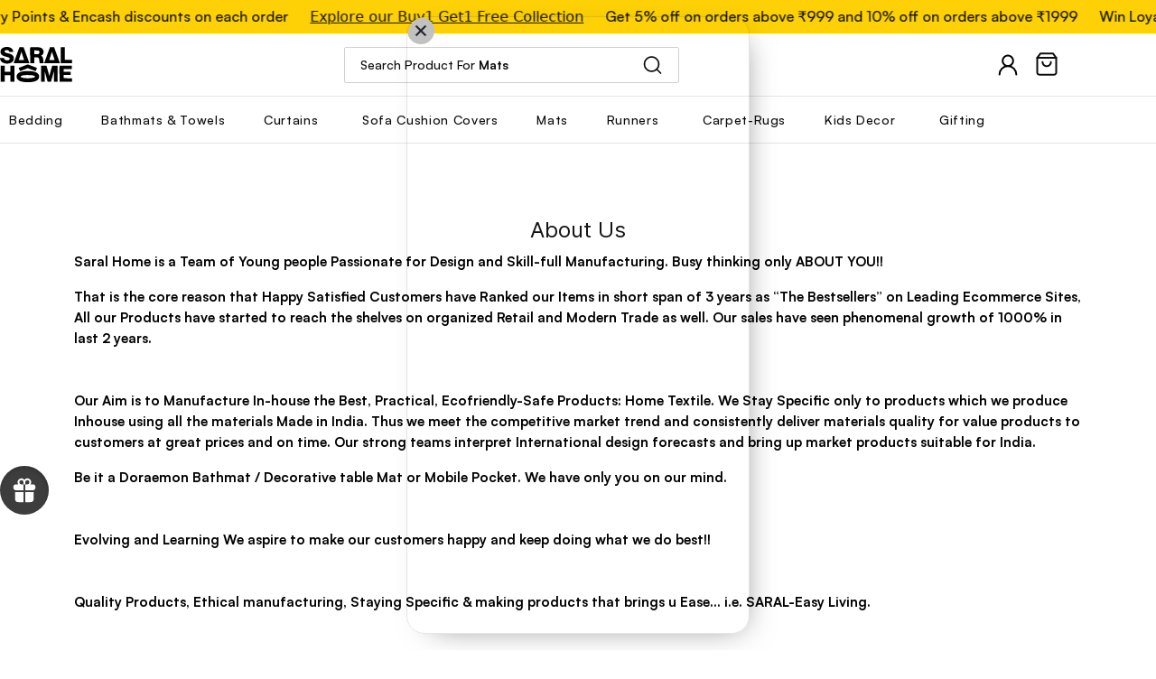

--- FILE ---
content_type: text/html; charset=utf-8
request_url: https://api.yourtoken.io/api/v1/brand/shopify/25636831318
body_size: 5104
content:
{"brandId":125,"brandDomain":"saral-homes.myshopify.com","brandCustomDomain":"saralhome.com","brandName":"Saral Home","brandTokenName":"coins","shopifyStoreId":"25636831318","shopifyStoreEmail":"online@saralhome.com","webhookAdded":false,"visibleOnMobile":true,"widgetPosition":"center","widgetLauncherType":"sticky","widgetLauncherPosition":"left","widgetLauncherOffset":null,"widgetRegistrationType":"yourtoken","widgetBannerType":"gradient","widgetBannerSubTitle":"Welcome to","widgetMainTitle":null,"widgetSubTitle":null,"widgetWaysToEarnSectionTitle":null,"widgetCTAButtonTitle":null,"widgetFontStyle":null,"themeTextColor":"#ffffff","loyaltySigninCTAButtonVisibility":false,"gradientTopColor":"#3c3b3b","gradientBottomColor":"#552f77","joinNowColor":null,"widgetThemeColor":"#3d3d3d","ribbonOfferText":"Get 30% Off using Coins","addCartNudgeBgColor":null,"addCartNudgeTitle":null,"addCartNudgeSubtitle":null,"addCartNudgeTextColor":null,"addCartNudgeHighlightColor":null,"brandDescription":"","maxTokensPerTransaction":0,"maxTokensRedeemableAsDiscount":999,"loyaltyPointsCapOnCartAmount":30,"alternatePaymentRedemptionRate":30,"tokenCreditPercentage":5,"pointsInCirculation":0,"redemptionRate":2,"redemptionBonus":0,"pointsValueWithInr":1,"tokenExpireAfterDays":10,"enableCampaignRewarding":true,"newSignupTokens":50,"firstOrderTokens":0,"loyaltyProgramName":"Reward Program","deletedAt":null,"createdAt":"2024-09-23T07:53:02.892Z","updatedAt":"2025-12-06T05:04:06.272Z","userId":183507,"mailChimp":null,"referralOnSignup":false,"referralOnFirstOrder":false,"brandGameDefaultThemeColor":null,"brandGameDefaultBackgroundColor":null,"brandGameDefaultSignupText":null,"gamificationEnabled":false,"brandGameButtonText":null,"brandGameButtonBackgroundColor":null,"brandGameButtonTextColor":null,"enableLoyaltyWidget":true,"enableReferralCampaign":true,"referralPointsForReferrer":50,"referralPointsForRefferalUser":50,"enableLoyaltyTiers":false,"numberOfLoyaltyTiers":1,"minimumOrderValue":0,"minimumPointsRequiredForReward":0,"enableFreeShipping":false,"minimumOrderValueForFreeShipping":null,"enableBirthdayPoints":true,"birthdayPoints":10,"enableBannerCampaignNudge":false,"enablePostPurchaseNudge":false,"enableAddToCartNudge":false,"enableFreeDeliveryEligibilityNudge":false,"enableLeadGenerationFormNudge":false,"enableSocialEngagementCampaign":false,"enableInstagramEngagementCampaign":false,"instagramCTALink":null,"instagramFollowPoints":0,"enableFacebookEngagementCampaign":false,"facebookCTALink":null,"facebookFollowPoints":0,"enableTwitterEngagementCampaign":false,"twitterCTALink":null,"twitterFollowPoints":0,"enableYoutubeEngagementCampaign":false,"youtubeCTALink":null,"youtubeSubscriptionPoints":0,"shopifyStoreTheme":"shella","enableRewardBadgeOnStorefront":true,"enableAltPayWithPoints":true,"enableRedeemInCartOffers":false,"enableCartLoyalty":false,"restrictPointsRewarding":false,"restrictRewardOnPaymentMethod":"none","tokenCreditPeriodInDays":null,"restrictCampaignRewarding":false,"showCustomCart":false,"countryOfOrigin":null,"currencyCode":null,"industryType":null,"enableThemeColorForText":false,"r2LogoPath":"a6b2aade-7fb3-4c03-b982-a942e5a9c06d.png","rewardToLeaveReview":0,"pointsExpiresInDays":null,"pointsExpiryNotificationInDays":7,"pointsExpiryNotificationTriggerDays":{"days":[]},"loyaltyRibbonTextColor":"#FFFFFF","ytCustomCollectionId":"gid://shopify/Collection/440391368938","ytStorefrontAccessToken":"0966609d6261ed0d631ce97abb96963e","registerOtpUsersOnShopify":true,"showLoyaltyWidgetFooterCredit":true,"minimumOrderValueToAvailDiscount":0,"cartSigninCTAMainText":null,"showLoyaltyBannerIcon":false,"loyaltyBannerTextAlignment":null,"loyaltyBannerTextColor":null,"creditPointsForOrderOn":"placed","centralizedAuthEnabled":false,"inlineCartOfferInfoText":"Discounts auto-applied on checkout","inlineCartOfferInfoRedirectLink":null,"campus_ambassador_program":null,"rewardTiersBenefitsHeading":"Shop and Earn more","rewardTiersBenefitsDescription":"Grab points while snagging your favorite stuff from the store! As your order total hits new levels, you will unlock cool perks with every tier upgrade.","bundlesEnabled":false,"checkoutSectionMessage":null,"checkoutSectionMessageRedirectLink":null,"loyaltyProgramDisabledAt":null,"loyaltyProgramEnabledAt":null,"appName":"all-in-one","enableLoyalty":false,"organizationId":null,"rewardEvent":"ORDER_PLACED","redemptionExcludedCollections":[],"allowNegativeLoyaltyPoints":false,"orderRewardRestrictionTags":[],"tagBasedRewardRates":[],"loyaltyFaqs":[],"brandLogo":{"id":"c84be778-349b-491c-8836-6dee80bd57c1","path":"https://ytbucket.8a32870d96c49933d89ad5860f4daa60.r2.cloudflarestorage.com/a6b2aade-7fb3-4c03-b982-a942e5a9c06d.png?X-Amz-Algorithm=AWS4-HMAC-SHA256&X-Amz-Content-Sha256=UNSIGNED-PAYLOAD&X-Amz-Credential=f4604958d4ff00ef9d4b2960e898b1aa%2F20260116%2Fauto%2Fs3%2Faws4_request&X-Amz-Date=20260116T093650Z&X-Amz-Expires=86400&X-Amz-Signature=5100af3f27de3d1bef29806ef12397ee8137af341f8a0bae1f5cd28389d3f8c0&X-Amz-SignedHeaders=host&x-amz-checksum-mode=ENABLED&x-id=GetObject","createdAt":"2024-09-23T13:06:49.992Z","updatedAt":"2024-09-23T13:06:49.992Z","deletedAt":null,"__entity":"FileEntity"},"status":{"id":3,"name":"Installed","__entity":"Status"},"__entity":"Brand"}

--- FILE ---
content_type: text/html; charset=utf-8
request_url: https://api.yourtoken.io/api/v1/brand/shopify/25636831318
body_size: 5103
content:
{"brandId":125,"brandDomain":"saral-homes.myshopify.com","brandCustomDomain":"saralhome.com","brandName":"Saral Home","brandTokenName":"coins","shopifyStoreId":"25636831318","shopifyStoreEmail":"online@saralhome.com","webhookAdded":false,"visibleOnMobile":true,"widgetPosition":"center","widgetLauncherType":"sticky","widgetLauncherPosition":"left","widgetLauncherOffset":null,"widgetRegistrationType":"yourtoken","widgetBannerType":"gradient","widgetBannerSubTitle":"Welcome to","widgetMainTitle":null,"widgetSubTitle":null,"widgetWaysToEarnSectionTitle":null,"widgetCTAButtonTitle":null,"widgetFontStyle":null,"themeTextColor":"#ffffff","loyaltySigninCTAButtonVisibility":false,"gradientTopColor":"#3c3b3b","gradientBottomColor":"#552f77","joinNowColor":null,"widgetThemeColor":"#3d3d3d","ribbonOfferText":"Get 30% Off using Coins","addCartNudgeBgColor":null,"addCartNudgeTitle":null,"addCartNudgeSubtitle":null,"addCartNudgeTextColor":null,"addCartNudgeHighlightColor":null,"brandDescription":"","maxTokensPerTransaction":0,"maxTokensRedeemableAsDiscount":999,"loyaltyPointsCapOnCartAmount":30,"alternatePaymentRedemptionRate":30,"tokenCreditPercentage":5,"pointsInCirculation":0,"redemptionRate":2,"redemptionBonus":0,"pointsValueWithInr":1,"tokenExpireAfterDays":10,"enableCampaignRewarding":true,"newSignupTokens":50,"firstOrderTokens":0,"loyaltyProgramName":"Reward Program","deletedAt":null,"createdAt":"2024-09-23T07:53:02.892Z","updatedAt":"2025-12-06T05:04:06.272Z","userId":183507,"mailChimp":null,"referralOnSignup":false,"referralOnFirstOrder":false,"brandGameDefaultThemeColor":null,"brandGameDefaultBackgroundColor":null,"brandGameDefaultSignupText":null,"gamificationEnabled":false,"brandGameButtonText":null,"brandGameButtonBackgroundColor":null,"brandGameButtonTextColor":null,"enableLoyaltyWidget":true,"enableReferralCampaign":true,"referralPointsForReferrer":50,"referralPointsForRefferalUser":50,"enableLoyaltyTiers":false,"numberOfLoyaltyTiers":1,"minimumOrderValue":0,"minimumPointsRequiredForReward":0,"enableFreeShipping":false,"minimumOrderValueForFreeShipping":null,"enableBirthdayPoints":true,"birthdayPoints":10,"enableBannerCampaignNudge":false,"enablePostPurchaseNudge":false,"enableAddToCartNudge":false,"enableFreeDeliveryEligibilityNudge":false,"enableLeadGenerationFormNudge":false,"enableSocialEngagementCampaign":false,"enableInstagramEngagementCampaign":false,"instagramCTALink":null,"instagramFollowPoints":0,"enableFacebookEngagementCampaign":false,"facebookCTALink":null,"facebookFollowPoints":0,"enableTwitterEngagementCampaign":false,"twitterCTALink":null,"twitterFollowPoints":0,"enableYoutubeEngagementCampaign":false,"youtubeCTALink":null,"youtubeSubscriptionPoints":0,"shopifyStoreTheme":"shella","enableRewardBadgeOnStorefront":true,"enableAltPayWithPoints":true,"enableRedeemInCartOffers":false,"enableCartLoyalty":false,"restrictPointsRewarding":false,"restrictRewardOnPaymentMethod":"none","tokenCreditPeriodInDays":null,"restrictCampaignRewarding":false,"showCustomCart":false,"countryOfOrigin":null,"currencyCode":null,"industryType":null,"enableThemeColorForText":false,"r2LogoPath":"a6b2aade-7fb3-4c03-b982-a942e5a9c06d.png","rewardToLeaveReview":0,"pointsExpiresInDays":null,"pointsExpiryNotificationInDays":7,"pointsExpiryNotificationTriggerDays":{"days":[]},"loyaltyRibbonTextColor":"#FFFFFF","ytCustomCollectionId":"gid://shopify/Collection/440391368938","ytStorefrontAccessToken":"0966609d6261ed0d631ce97abb96963e","registerOtpUsersOnShopify":true,"showLoyaltyWidgetFooterCredit":true,"minimumOrderValueToAvailDiscount":0,"cartSigninCTAMainText":null,"showLoyaltyBannerIcon":false,"loyaltyBannerTextAlignment":null,"loyaltyBannerTextColor":null,"creditPointsForOrderOn":"placed","centralizedAuthEnabled":false,"inlineCartOfferInfoText":"Discounts auto-applied on checkout","inlineCartOfferInfoRedirectLink":null,"campus_ambassador_program":null,"rewardTiersBenefitsHeading":"Shop and Earn more","rewardTiersBenefitsDescription":"Grab points while snagging your favorite stuff from the store! As your order total hits new levels, you will unlock cool perks with every tier upgrade.","bundlesEnabled":false,"checkoutSectionMessage":null,"checkoutSectionMessageRedirectLink":null,"loyaltyProgramDisabledAt":null,"loyaltyProgramEnabledAt":null,"appName":"all-in-one","enableLoyalty":false,"organizationId":null,"rewardEvent":"ORDER_PLACED","redemptionExcludedCollections":[],"allowNegativeLoyaltyPoints":false,"orderRewardRestrictionTags":[],"tagBasedRewardRates":[],"loyaltyFaqs":[],"brandLogo":{"id":"c84be778-349b-491c-8836-6dee80bd57c1","path":"https://ytbucket.8a32870d96c49933d89ad5860f4daa60.r2.cloudflarestorage.com/a6b2aade-7fb3-4c03-b982-a942e5a9c06d.png?X-Amz-Algorithm=AWS4-HMAC-SHA256&X-Amz-Content-Sha256=UNSIGNED-PAYLOAD&X-Amz-Credential=f4604958d4ff00ef9d4b2960e898b1aa%2F20260116%2Fauto%2Fs3%2Faws4_request&X-Amz-Date=20260116T093650Z&X-Amz-Expires=86400&X-Amz-Signature=5100af3f27de3d1bef29806ef12397ee8137af341f8a0bae1f5cd28389d3f8c0&X-Amz-SignedHeaders=host&x-amz-checksum-mode=ENABLED&x-id=GetObject","createdAt":"2024-09-23T13:06:49.992Z","updatedAt":"2024-09-23T13:06:49.992Z","deletedAt":null,"__entity":"FileEntity"},"status":{"id":3,"name":"Installed","__entity":"Status"},"__entity":"Brand"}

--- FILE ---
content_type: text/html; charset=utf-8
request_url: https://api.yourtoken.io/api/v1/brand/shopify/25636831318?includeRewardTiers=true
body_size: 5117
content:
{"brandId":125,"brandDomain":"saral-homes.myshopify.com","brandCustomDomain":"saralhome.com","brandName":"Saral Home","brandTokenName":"coins","shopifyStoreId":"25636831318","shopifyStoreEmail":"online@saralhome.com","webhookAdded":false,"visibleOnMobile":true,"widgetPosition":"center","widgetLauncherType":"sticky","widgetLauncherPosition":"left","widgetLauncherOffset":null,"widgetRegistrationType":"yourtoken","widgetBannerType":"gradient","widgetBannerSubTitle":"Welcome to","widgetMainTitle":null,"widgetSubTitle":null,"widgetWaysToEarnSectionTitle":null,"widgetCTAButtonTitle":null,"widgetFontStyle":null,"themeTextColor":"#ffffff","loyaltySigninCTAButtonVisibility":false,"gradientTopColor":"#3c3b3b","gradientBottomColor":"#552f77","joinNowColor":null,"widgetThemeColor":"#3d3d3d","ribbonOfferText":"Get 30% Off using Coins","addCartNudgeBgColor":null,"addCartNudgeTitle":null,"addCartNudgeSubtitle":null,"addCartNudgeTextColor":null,"addCartNudgeHighlightColor":null,"brandDescription":"","maxTokensPerTransaction":0,"maxTokensRedeemableAsDiscount":999,"loyaltyPointsCapOnCartAmount":30,"alternatePaymentRedemptionRate":30,"tokenCreditPercentage":5,"pointsInCirculation":0,"redemptionRate":2,"redemptionBonus":0,"pointsValueWithInr":1,"tokenExpireAfterDays":10,"enableCampaignRewarding":true,"newSignupTokens":50,"firstOrderTokens":0,"loyaltyProgramName":"Reward Program","deletedAt":null,"createdAt":"2024-09-23T07:53:02.892Z","updatedAt":"2025-12-06T05:04:06.272Z","userId":183507,"mailChimp":null,"referralOnSignup":false,"referralOnFirstOrder":false,"brandGameDefaultThemeColor":null,"brandGameDefaultBackgroundColor":null,"brandGameDefaultSignupText":null,"gamificationEnabled":false,"brandGameButtonText":null,"brandGameButtonBackgroundColor":null,"brandGameButtonTextColor":null,"enableLoyaltyWidget":true,"enableReferralCampaign":true,"referralPointsForReferrer":50,"referralPointsForRefferalUser":50,"enableLoyaltyTiers":false,"numberOfLoyaltyTiers":1,"minimumOrderValue":0,"minimumPointsRequiredForReward":0,"enableFreeShipping":false,"minimumOrderValueForFreeShipping":null,"enableBirthdayPoints":true,"birthdayPoints":10,"enableBannerCampaignNudge":false,"enablePostPurchaseNudge":false,"enableAddToCartNudge":false,"enableFreeDeliveryEligibilityNudge":false,"enableLeadGenerationFormNudge":false,"enableSocialEngagementCampaign":false,"enableInstagramEngagementCampaign":false,"instagramCTALink":null,"instagramFollowPoints":0,"enableFacebookEngagementCampaign":false,"facebookCTALink":null,"facebookFollowPoints":0,"enableTwitterEngagementCampaign":false,"twitterCTALink":null,"twitterFollowPoints":0,"enableYoutubeEngagementCampaign":false,"youtubeCTALink":null,"youtubeSubscriptionPoints":0,"shopifyStoreTheme":"shella","enableRewardBadgeOnStorefront":true,"enableAltPayWithPoints":true,"enableRedeemInCartOffers":false,"enableCartLoyalty":false,"restrictPointsRewarding":false,"restrictRewardOnPaymentMethod":"none","tokenCreditPeriodInDays":null,"restrictCampaignRewarding":false,"showCustomCart":false,"countryOfOrigin":null,"currencyCode":null,"industryType":null,"enableThemeColorForText":false,"r2LogoPath":"a6b2aade-7fb3-4c03-b982-a942e5a9c06d.png","rewardToLeaveReview":0,"pointsExpiresInDays":null,"pointsExpiryNotificationInDays":7,"pointsExpiryNotificationTriggerDays":{"days":[]},"loyaltyRibbonTextColor":"#FFFFFF","ytCustomCollectionId":"gid://shopify/Collection/440391368938","ytStorefrontAccessToken":"0966609d6261ed0d631ce97abb96963e","registerOtpUsersOnShopify":true,"showLoyaltyWidgetFooterCredit":true,"minimumOrderValueToAvailDiscount":0,"cartSigninCTAMainText":null,"showLoyaltyBannerIcon":false,"loyaltyBannerTextAlignment":null,"loyaltyBannerTextColor":null,"creditPointsForOrderOn":"placed","centralizedAuthEnabled":false,"inlineCartOfferInfoText":"Discounts auto-applied on checkout","inlineCartOfferInfoRedirectLink":null,"campus_ambassador_program":null,"rewardTiersBenefitsHeading":"Shop and Earn more","rewardTiersBenefitsDescription":"Grab points while snagging your favorite stuff from the store! As your order total hits new levels, you will unlock cool perks with every tier upgrade.","bundlesEnabled":false,"checkoutSectionMessage":null,"checkoutSectionMessageRedirectLink":null,"loyaltyProgramDisabledAt":null,"loyaltyProgramEnabledAt":null,"appName":"all-in-one","enableLoyalty":false,"organizationId":null,"rewardEvent":"ORDER_PLACED","redemptionExcludedCollections":[],"allowNegativeLoyaltyPoints":false,"orderRewardRestrictionTags":[],"tagBasedRewardRates":[],"loyaltyFaqs":[],"brandLogo":{"id":"c84be778-349b-491c-8836-6dee80bd57c1","path":"https://ytbucket.8a32870d96c49933d89ad5860f4daa60.r2.cloudflarestorage.com/a6b2aade-7fb3-4c03-b982-a942e5a9c06d.png?X-Amz-Algorithm=AWS4-HMAC-SHA256&X-Amz-Content-Sha256=UNSIGNED-PAYLOAD&X-Amz-Credential=f4604958d4ff00ef9d4b2960e898b1aa%2F20260116%2Fauto%2Fs3%2Faws4_request&X-Amz-Date=20260116T094124Z&X-Amz-Expires=86400&X-Amz-Signature=624e0931d69a4a93095bcc6bd59f24331c1388f4c58197641d622ac035a65243&X-Amz-SignedHeaders=host&x-amz-checksum-mode=ENABLED&x-id=GetObject","createdAt":"2024-09-23T13:06:49.992Z","updatedAt":"2024-09-23T13:06:49.992Z","deletedAt":null,"__entity":"FileEntity"},"status":{"id":3,"name":"Installed","__entity":"Status"},"__entity":"Brand","rewardTiers":[]}

--- FILE ---
content_type: text/css
request_url: https://saralhome.com/cdn/shop/t/152/assets/custom.css?v=172493893364600797821766492848
body_size: 17841
content:
/** Shopify CDN: Minification failed

Line 1320:19 Expected ")" to end URL token
Line 4877:4 Unexpected "{"
Line 4877:5 Expected identifier but found "%"
Line 4877:45 Expected identifier but found "%"

**/
/* fonts  */
.satoshi-reg {
  font-family: var(--satoshi-regular);
}
.satoshi-med {
  font-family: var(--satoshi-medium);
}
.satoshi-bold {
  font-family: var(--satoshi-bold);
}
.desk-content {
  display: block;
}
.mob-content {
  display: none;
}
@media (max-width: 749px) {
  .desk-content {
    display: none;
  }
  .mob-content {
    display: block;
  }
}
/* judgeme  */
.jdgm-carousel-wrapper {
  width: 100% !important;
  margin: auto;
  padding: 48px 0;
}
.jdgm-rev-widg.container {
  margin-inline: auto;
  max-width: 91.67% !important;
  padding: 0;
}
.jdgm-rev-widg.container .jdgm-rev-widg__title {
  font-size: 40px;
  line-height: 54px;
  color: #0c0c0c;
  margin-bottom: 40px;
  letter-spacing: 0;
  text-transform: capitalize;
  font-family: var(--satoshi-bold);
}
.jdgm-carousel-item__review-body > p {
  font-family: var(--satoshi-medium);
  color: #0c0c0c;
}
.jdgm-carousel-item__reviewer-name {
  opacity: 1;
}

.jdgm-carousel__arrows {
  margin: 40px auto 10px auto !important;
  font-size: 0;
  text-align: center;
}
.product-collection .rating {
  display: inline-block;
  position: absolute;
  width: max-content;
  background-color: #fff;
  padding: 4px 8px;
  top: 4%;
  border-radius: 2px;
  right: 5%;
}
@media (max-width: 768px) {
  .product-collection .rating {
    top: 2%;
    right: 4%;
  }
  .jdgm-rev-widg.container .jdgm-rev-widg__title {
    font-size: 28px;
    line-height: 37px;
    margin-bottom: 32px;
  }
}
.product-collection {
  position: relative;
}
.product-collection .rating .review-badge {
  display: flex;
  gap: 4px;
  align-items: center;
}
.product-collection .rating span.star-icon {
  line-height: 0;
}
.product-collection .rating span.rating-text {
  font-size: 10px;
  line-height: 13px;
  color: #0c0c0c;
  font-family: "Satoshi-Bold";
}
shopify-buy-it-now-button {
  width: 100%;
  height: 100%;
  display: inline-block;
}
/* header css  */

.header__content .header__line-additional {
  display: none !important;
}
.header__content .header_first_part {
  width: 91.67%;
  margin-inline: auto;
  justify-content: space-between;
}
.header__content .header_first_part .header__search-form.search-ajax {
  width: fit-content;
  max-width: fit-content;
  position: relative;
}
.header_first_part .header__search-form.search-ajax button.btn {
  position: absolute;
  right: 3%;
  border: none;
  min-height: auto;
  background-color: transparent;
}
.header__content .header_first_part label.d-flex input[type="search"] {
  width: 29vw;
  border: 1px solid #d0d0d0;
  background-color: #fff;
  min-height: 40px;
}
.header__content .logo svg {
  width: 80px;
}
.header__content nav.menu {
  width: 100%;
}
.header__content .menu__panel {
  justify-content: space-between;
}
.header__content .menu__item a span {
  font-size: 14px;
  line-height: 19px;
  color: #0c0c0c;
  font-family: "Satoshi-Medium";
  text-transform: capitalize;
}
.header__content .header_second_part {
  width: 86%;
  margin-inline: auto;
}
.header_first_part
  .btn_cart
  a.header__btn-cart.position-relative.d-flex.align-items-center.text-nowrap.js-popup-button {
  margin-bottom: 0 !important;
}
.tag-list li {
  font-size: 16px;
  line-height: 21px;
  color: #0c0c0c;
  font-family: "Satoshi-Medium";
}
.header_first_part span.static-text {
  font-size: 14px;
  line-height: 19px;
  color: #0c0c0c;
  font-family: "Satoshi-Medium";
  text-transform: capitalize;
}
.header_first_part span.dynamic-text {
  font-size: 14px;
  line-height: 19px;
  font-family: "Satoshi-Bold";
  color: #0c0c0c;
  padding-left: 4px;
}
.header_first_part .placeholder_txt {
  display: flex;
  position: absolute;
  left: 5%;
}
.header_first_part .placeholder_txt.hide_span {
  display: none !important;
}
.header_first_part input#searchInput {
  padding-left: 20px !important;
  font-size: 14px;
  line-height: 19px;
  font-family: "Satoshi-Medium";
  color: #0c0c0c;
  border-radius: 2px;
}
@media (min-width: 750px) {
  a.header__btn-search.d-flex.d-lg-flex.align-items-lg-center.ml-25.ml-lg-15.js-popup-button {
    display: none !important;
  }
}

@media (max-width: 749px) {
  .header_first_part
    a.header__btn-account.d-none.align-items-center.position-relative.ml-25.ml-lg-15.js-popup-button {
    display: none !important;
  }
  .header__content .logo svg {
    width: 64px !important;
  }
  .header__content .header_first_part .header__counter {
    top: 11px;
    left: 26px;
  }
  .header_first_part a.header__btn-account {
    margin-left: 12px !important;
  }
  .header_first_part a.header__btn-search {
    margin-left: 10px !important;
  }
  .header_first_part .btn_cart {
    margin-left: 10px !important;
  }
  a.mob-category-nav-link {
    font-size: 14px !important;
    line-height: 19px;
    color: #0c0c0c;
    font-family: "Satoshi-Medium";
  }
  header-section .header__content {
    border-bottom: 1px solid #d0d0d0;
  }
  .header__content .mob-category-nav {
    padding: 16px 0px 8px 0px !important;
    border-top: 1px solid #d0d0d0;
    margin-top: 6px;
  }
  header-section .header--sticky-type-slim .header__content {
    padding-top: 10px;
    padding-bottom: 10px;
  }
  header-section .mob-category-nav-container {
    padding-inline: 20px;
  }
}

/* search css  */
.search-ajax__result .product-search-2__title.mb-5 {
  margin-bottom: 10px !important;
}
.search-ajax__result span.price.price--sale {
  display: flex !important;
  gap: 8px;
  flex-direction: row-reverse;
  width: fit-content;
}
.search-ajax__content .product-search-2__title a:hover {
  color: #0c0c0c;
}
@media (min-width: 768px) {
  .search-ajax__result span.price.price--sale > span:first-child {
    font-size: 14px !important;
  }
  .search-ajax__result span.price.price--sale > span:nth-child(2) {
    font-size: 16px;
  }
  .search-ajax__result.row.pt-20 > div {
    margin-bottom: 20px !important;
  }
}

.category_pg,
.row.cat {
  background: #fffdfa;
}
.header__btn-language.position-relative.d-none.d-lg-flex.align-items-lg-center.mt-lg-4.cursor-pointer,
.product-collection__buttons.d-flex.flex-column.flex-lg-row.align-items-lg-center.flex-wrap.mt-5.mt-lg-10,
.product-collection__price.mb-10 span.ps,
.product-page
  .product-page-info__payments.product-page-info__field.d-flex.flex-column.align-items-start.mb-15,
a.header__btn-compare.d-flex.align-items-center.position-relative.text-nowrap.js-popup-button,
a.header__btn-services.position-relative.d-flex.align-items-center.ml-25.ml-lg-15.js-popup-button,
a.header__btn-wishlist.d-flex.align-items-center.position-relative.text-nowrap.js-popup-button {
  display: none !important;
}
.mf4 a,
.sap span a u {
  text-decoration: none;
}
.product-image__overlay-top.position-absolute.d-flex.flex-wrap.top-0.left-0.w-100.px-10.pt-10
  .product-image__overlay-top-right.product-collection__button-quick-view.position-lg-relative.d-none.d-lg-flex.mb-lg-10.ml-lg-auto
  a.button-quick-view.d-flex.flex-center.rounded-circle.js-popup-button
  i
  svg.icon.icon-theme-154,
div#CollectionCurrentFilters
  .collection-current-filters.collection-current-filters--type-1.d-flex.flex-wrap
  facet-remove.collection-current-filters__item.mb-10.mr-10
  a.d-flex.flex-center.px-10.cursor-pointer
  i.ml-3
  svg.icon.icon-theme-190 {
  fill: white;
}
.hovered svg,
.waal2 details[open] svg {
  transform: rotate(180deg);
}
.hovered svg,
.slider-dots span,
.slider_dots .dots,
.waal2 details svg {
  transition: 0.3s ease-in;
}
#option-color label span,
.popup-sidebar__content
  label.collection-filters__checkbox.input-checkbox.d-flex.align-items-center.mb-15.mb-lg-10.mr-15.mr-lg-10.input-checkbox--unbordered.cursor-pointer
  span.filter-color-label,
.product-page
  .product-options.product-options--type-page.js-product-options
  #option-Size
  label
  > span:first-child,
main.js-menu.js-position a span,
nav.menu.menu--main.js-menu.js-position a span {
  text-transform: capitalize;
  text-transform: capitalize;
  text-transform: capitalize;
}
.about_wrap h3,
.desc_wrap h3,
.desc_wrap h6 {
  text-transform: uppercase;
}
.flash-sale-section-wrap h1,
.home-carousal h1,
.homepage-featured-banner-section h1,
.ship-info-section-desk *,
.shop-by-room-container h1 {
  letter-spacing: -0.4px;
}
.homepage-featured-banner-section .banner-slider-heading,
.kids_box *,
.p_txt h4,
.roomtype-heading,
.sub_box4 button {
  font-family: var(--button-font);
}
.carousal-main-heading,
.homepage-featured-banner-section h5,
.p_txt h3 {
  font-family: var(--heading-font);
}
#insta-feed h2,
.carousal-image-links,
.shop-room-section-heading {
  font-family: var(--button-font) !important;
}
.homepage-featured-banner-section .banner-slider-subheading,
.roomtype-content {
  font-family: var(--content-font);
}
.categories-wrap-head > a,
button.category-head.secondary-button.active {
  font-family: var(--heading-font) !important;
}
#footer form input.btn,
.footer__subscription.row.mb-25 p,
.homepage_slider .s_button,
h1,
h2,
h3,
h4,
h5,
h6 {
  font-family: var(--body_font);
}
button.category-head.secondary-button {
  font-family: var(--content-font) !important;
}
.section-padding {
  padding-inline: 120px;
}
.section-padding-left {
  padding-left: 70px;
}
.section-padding-right {
  padding-right: 120px;
}
.section-wrap {
  margin-bottom: 100px;
}
a,
p,
span {
  /* font-family: var(--heading_font); */
  font-family: "Satoshi-Bold";
}
body {
  font-family: "Satoshi-Medium";
}
.fix_padding {
  padding: 50px;
}
.row.cat {
  justify-content: center;
  width: 100% !important;
}
.category_pg .title {
  padding: 18px 0 80px;
}
.category_pg .container,
.homepage_slider .s-text > center,
.site-wrapper h2 {
  margin-bottom: 50px;
}
.s_text {
  z-index: 1;
  position: relative;
}
.slider_dots .activeDot {
  background-color: #3a3844 !important;
  border: 1px solid #3a3844 !important;
}
.dots {
  background-color: #ebeef0 !important;
  border-radius: 0 !important;
  border: 1px solid #3a3844 !important;
}
.slider_dots .dots {
  background-color: #000;
  display: block !important;
  border-radius: 15px;
  margin: 10px;
  width: 10px !important;
  height: 6px !important;
}
.sl_text {
  margin-top: auto;
  margin-bottom: auto;
  padding: 50px 40px !important;
  background: #f7fdff;
  z-index: 26;
  width: 600px;
  position: absolute;
  top: 50%;
  transform: translateY(-50%);
}
.mc1 span.price,
.popup-navigation .product_slider h2.hed,
.sl_text center {
  text-align: left;
}
.bttn,
.col-3.p_img,
.footer__subscription.row.mb-25 h5,
.footer__subscription.row.mb-25 p,
.kf h2,
.mf,
.pi {
  text-align: center;
}
h2.s_h {
  font-weight: 700;
}
.sl_text p {
  font-size: 24px;
}
.s_button {
  font-size: 16px;
  border-radius: 5px;
  padding: 12px 48px;
  color: #fff;
  background: #3a3844;
  border: 1px solid #3a3844;
}
.footer__border-top.w-100.mb-45.d-lg-none,
.main-footer .mf1 p,
.main-footer .mf1 span,
.mf2,
.ni img,
.product-collection__more-info.mb-3,
.product-collection__reviews,
.slider_btns {
  display: none;
}
.icon_and.txt,
.popup
  .collection-sidebar-section.collection-sidebar-section--content-current-filters.collection-sidebar-section--bordered.js-collection-sidebar-section,
.product_slider_slider,
div#option-Pack label,
ul.slick-dots {
  display: flex;
  display: flex;
}
@media (max-width: 768px) {
  .section-wrap {
    margin-bottom: 40px;
  }
  .section-padding {
    padding-inline: 20px;
  }
  .section-padding-left {
    padding-left: 20px;
  }
  .section-padding-right {
    padding-right: 20px;
  }
  .collection-control__view-wrapper.col-4.col-lg-5.d-flex.justify-content-lg-end.align-items-center,
  .desktop {
    display: none !important;
  }
  footer#footer {
    display: flex !important;
    flex-direction: column-reverse !important;
  }
  .hamburger-navigation-all .burger-toggle,
  .hamburger-navigation-all .menu___back,
  .hamburger-navigation-all .menu__item {
    margin-bottom: 15px !important;
  }
  .logo svg {
    width: 100% !important;
    height: 100% !important;
  }
  .fix_padding {
    padding: 30px 16px !important;
  }
  .collections #option-Color .product-options__value,
  .collections #option-color .product-options__value {
    flex: 0 0 18%;
    max-width: 18%;
  }
  .product-collection__wrapper.mb-30.mb-lg-30 {
    padding: 0 !important;
    margin-bottom: 0 !important;
  }
  .s-text {
    background: #fff !important;
    height: 300px !important;
  }
  select#SortByClone {
    display: none;
  }
  .collection-control.mb-25.mb-lg-30 .row {
    display: flex;
    align-items: center;
  }
  .col-8.col-lg-4.d-flex.d-lg-flex.align-items-center {
    flex: 0 0 50%;
    max-width: 50%;
    padding: 0;
  }
  .col-12.d-lg-none.mt-15 {
    flex: 0 0 50%;
    max-width: 50%;
    margin: 0 !important;
    padding: 0 !important;
  }
  .select.position-relative.js-dropdown.js-select .d-flex.align-items-center {
    width: max-content;
  }
  .collections label.collection-filters__label.caption-large.mb-0.mr-5 {
    font-family: var(--body_font);
    margin-right: 25px !important;
    font-size: 16px !important;
  }
  .collection-control.mb-25.mb-lg-30 .row {
    justify-content: normal;
    gap: 0;
    width: 100%;
    margin: 0 !important;
  }
  .collections
    .col-8.col-lg-4.d-flex.d-lg-flex.align-items-center
    .d-flex.d-lg-flex.mr-30
    .collection-control__button-sidebar.d-flex.align-items-center.cursor-pointer.js-popup-button {
    border-right: 1px solid !important;
    border-radius: 0 !important;
    font-size: 16px !important;
    border-top: 0 solid !important;
    border-left: 0 solid !important;
    border-bottom: 0 solid !important;
    padding: 15px 0 !important;
    width: 100% !important;
    text-align: center;
    justify-content: center;
    min-width: 100% !important;
    margin: 0;
    background: #fff;
  }
  div#option-Size label > span:nth-child(2) {
    font-size: 12px !important;
  }
}
.r_c {
  padding: 100px 0;
}
.r_txt {
  margin: 20px 0;
}
button.r_btn {
  padding: 16px 48px;
  background: #bf9d7f;
  color: #fff;
  border: 0;
  border-radius: 5px;
}
.mf4 a:hover,
.ph_text,
.ph_text p {
  color: #fff;
}
.col-12.m-0 h2.hed {
  padding: 0 0 0 40px;
}
@media (max-width: 768px) {
  h2.s_h {
    font-size: 20px;
    font-weight: 400;
    line-height: 32px;
    color: #505050;
    padding: 32px 24px 12px;
    margin: 0;
  }
  .s_p {
    font-weight: 500;
    font-size: 12px !important;
    line-height: 16px;
    color: #3a3844;
    padding: 24px;
  }
  .p-5.s-text {
    background: #f6fdff;
    height: 300px !important;
  }
  .col-md-6.col-12.icon_and.txt {
    padding-left: 20px;
  }
  .r_c {
    padding: 100px 0;
  }
  h2.hed {
    margin: 20px 0 30px !important;
    font-weight: 900;
    font-size: 22px;
    line-height: 28px;
    text-align: center;
    color: #525159;
  }
}
.product-options__value--circle.active:before {
  border: 0 !important;
}
span.price {
  font-size: 11px;
  font-weight: 700;
}
.popup-navigation
  .search__content
  .product-search__price.mb-10
  span.price.price--sale
  span,
span.cmp {
  font-size: 14px !important;
}
span.cmp {
  font-weight: 200;
}
span.prs {
  font-size: 15px;
  font-weight: 700;
  color: #000;
}
h2.hed {
  letter-spacing: 0;
  margin: 25px 40px;
  font-family: var(--heading_font) !important;
}
.product-collection__title.mb-3 h4 {
  font-size: 18px;
  font-weight: 700;
  line-height: 26px;
}
.product_slider_slider {
  flex-direction: row;
  gap: 30px !important;
  flex-wrap: noWrap;
  scroll-snap-type: x;
  flex-direction: row;
  gap: 40px;
  flex-wrap: noWrap;
  scroll-snap-type: x;
  margin-left: 30px;
  overflow-x: auto !important;
}
.mf4,
ul.slick-dots {
  justify-content: center;
}
.login.pb-60 .container .pt-35.mt-35.border-top,
.prod_desc li,
.product-options__section.d-flex.flex-wrap.px-2 {
  padding: 0 !important;
}
.product-collection__title.mb-3 h4.m-0 {
  height: max-content;
}
.clr,
.product-collection__wrapper.mb-30.mb-lg-30 {
  padding: 0;
}
.product-collection__wrapper.mb-30.mb-lg-30 {
  margin-bottom: 0 !important;
}
.icon_and.txt {
  padding: 20px 0;
}
.bttn {
  padding-top: 23px;
}
ul.slick-dots {
  gap: 15px;
}
ul:not(.list-unstyled):not([list-unstyled]) li.slick-active::before {
  background: red;
}
.slick-track {
  padding: 10px 0;
}
footer__content footer#footer {
  background: #fffdfa;
  margin-top: 32px !important;
}
.footer__subscription col-lg-12 mb-10 col-lg-12.mb-10 p {
  color: #fff !important;
  font-size: 20px !important;
  letter-spacing: 11px !important;
}
.footer__subscription.row.mb-25 p {
  letter-spacing: 13px;
}
.footer__subscription.row.mb-25 h5 {
  letter-spacing: 5px;
}
#footer input.mb-10.mb-lg-20 {
  border: 1px solid #3a3844;
  background: 0 0;
  height: 50px;
  border-radius: 6px;
}
#footer form input.btn {
  background: #3a3844;
  height: 50px;
  font-weight: 400;
  font-size: 16px;
  line-height: 15px;
  border-radius: 6px;
}
.footer__subscription.row.mb-25 p {
  font-weight: 600;
  font-size: 19px;
  line-height: 27px;
  letter-spacing: 0.205em;
  color: #3a3844;
  font-style: var(--body_font_bold);
  padding: 16px 68px 0;
}
.footer__subscription.row.mb-25 h5 {
  font-weight: 400;
  font-size: 13px;
  line-height: 20px;
  letter-spacing: 0.1em;
  color: #3a3844;
  padding: 40px 70px 0;
  font-family: var(--body_font);
}
.collections select#SortByClone option,
.product-collection__price.mb-10 span,
.sap span a u,
.select__dropdown.dropdown.d-none.position-lg-absolute.top-lg-100.left-lg-0
  div
  span {
  font-family: var(--body_font) !important;
}
.product_slider_slider > product-item {
  flex: 0 0 80% !important;
  max-width: 80% !important;
  gap: 24px !important;
}
.product-image img {
  width: 100%;
  object-fit: fill;
}
.product-collection__title a {
  font-weight: 600;
  font-size: 16px;
  line-height: 20px;
  color: #525252 !important;
}
.mf4 a,
.sap span a u {
  font-weight: 500;
  line-height: 16px;
}
.product-collection__title.mb-3 {
  min-height: 35px;
  margin-bottom: 0 !important;
  padding: 8px 0 0 !important;
}
.product-collection__price.mb-10 span.prs,
.product-collection__price.mb-10 span:nth-child(2) {
  font-weight: 500;
  font-size: 15px;
  line-height: 16px;
  color: #000;
  font-family: var(--body_font) !important;
  white-space: nowrap;
}
.product-collection__price.mb-10 {
  margin: 0 !important;
  padding: 5px 0 10px;
  display: flex;
  align-items: center;
  gap: 5px;
}
.carousel.carousel-products.position-relative.mt-30.pb-60.mt-lg-0
  .border-top.mb-50,
.cart__items .cart__head.pb-10.border-bottom,
.col-lg-4.col-xl-3.mt-25.mt-lg-0
  aside.cart__sidebar.p-20.border
  > div:nth-child(2),
.col-lg-4.col-xl-3.mt-25.mt-lg-0
  aside.cart__sidebar.p-20.border
  > div:nth-child(3),
.col-lg-4.col-xl-3.mt-25.mt-lg-0
  aside.cart__sidebar.p-20.border
  > h3:first-child,
.login.pb-60 .container .pt-35.mt-35.border-top h2.h3.text-center,
.popup
  .collection-sidebar-type-1
  .collection-sidebar-section__head
  h5.d-flex.align-items-center.mb-0
  i.collection-sidebar-section__arrow,
.price--sale > span:not(:first-child):before,
.product-collection div#option-Size,
.product-collection div#option-size,
.product-page .dynamic-checkout__confirmation.text-center.text-md-left,
.product-page
  .product-page-info__payments.product-page-info__field.d-flex.flex-column.align-items-start.mb-15
  > label:first-child,
.product-page .product-page-info__price.text-center.text-md-left.mb-25 span.ps,
.product-page .product-page__tabs.mt-30,
.product-page .slider-dots,
.product-page .uwl-btn-wrap.uwl-btn-position-left,
.quick-view .slider-dots,
.uwl-btn-wrap.uwl-btn-position-left,
div#CollectionCurrentFilters
  a.underlined-link.d-inline-flex.flex-center.cursor-pointer
  i.mr-8,
section#shopify-section-template--16436768997610__1663138370eb9943ef
  .col-12
  .s-text
  center {
  display: none;
}
.product-options__section.d-flex.flex-wrap.px-2 div {
  border-radius: 4px !important;
}
.product-options--type-collection .product-options__value--circle {
  width: 35px;
  height: 35px;
}
#header .header__content span.header__btn-menu i.mt-3,
.collection-control__sort-by.mr-20,
.product-collection__content.d-flex.flex-column.align-items-start.mt-15,
.product-page
  .dynamic-checkout__button.dynamic-checkout__button--styled.mt-25.disabled,
.sticky_buttons .mt-20.mb-15 {
  margin: 0 !important;
}
.sap span a u {
  font-style: normal;
  font-size: 12px;
  color: #3a3844;
}
.sap a {
  margin: 0 auto !important;
}
.mf {
  background: #262526;
  padding: 30px;
}
.mf4 {
  display: block !important;
  display: flex !important;
  align-items: center;
  flex-wrap: wrap;
  gap: 22px;
  padding: 30px 0 70px;
}
.mf4 a {
  font-family: var(--body_font);
  font-style: normal;
  font-size: 14px;
  color: #fff;
}
.mf3 {
  display: flex;
  justify-content: center;
  gap: 22px;
  align-items: center;
}
.product-page
  single-product.product-page-main.d-block
  > .row:first-child
  > div:first-child,
.product-page
  single-product.product-page-main.d-block
  > .row:first-child
  > div:nth-child(2),
carousel-products.d-block .container {
  padding: 0 16px;
}
.product-page .product-page-info__title.mb-15.text-center.text-md-left h1 {
  font-family: var(--body_font);
  font-style: normal;
  font-weight: 700;
  font-size: 22px;
  line-height: 28px;
  color: #3b3b3b;
  text-align: left;
}
.product-page .product-options #option-COLOR label span,
.product-page .product-options #option-Color label span,
.product-page .product-options #option-Pack label span,
.product-page .product-options #option-color label span,
.product-page .product-options > div label span,
div#option-Style label span {
  font-family: var(--body_font);
  font-style: normal;
  font-weight: 400;
  font-size: 11px;
  line-height: 16px;
  color: rgba(59, 59, 59, 0.5);
  text-align: left;
}
.product-page .product-options.product-options--type-page.js-product-options {
  text-align: left;
  flex-direction: column;
  row-gap: 15px;
}
.product-page .product-options #option-COLOR label > span:nth-child(2),
.product-page .product-options #option-Color label > span:nth-child(2),
.product-page .product-options > div label > span:nth-child(2) {
  font-weight: 900 !important;
  color: #3b3a3d;
  font-family: var(--body_font);
  margin-left: 0 !important;
  font-style: var(--body_font_bold);
}
.product-page .product-options #option-color label > span:nth-child(2) {
  font-weight: 900 !important;
  color: #3b3a3d;
  font-family: var(--body_font);
  font-style: var(--body_font_bold);
}
.product-page .product-options__section.d-flex.flex-wrap.px-2 {
  justify-content: left;
}
.product-page
  .product-options.product-options--type-page.js-product-options
  #option-Size
  label {
  align-items: center;
  gap: 5px;
}
.product-options.product-options--type-page.js-product-options
  #option-Size
  label {
  align-items: center;
  display: flex;
  gap: 5px;
}
.product-page .product-options #option-SIZE label > span:nth-child(2),
.product-page .product-options #option-Size label > span:nth-child(2) {
  font-weight: 900 !important;
  color: #3b3a3d !important;
  font-family: var(--body_font) !important;
  font-style: var(--body_font_bold);
}
#option-Size .product-options__section.d-flex.flex-wrap {
  justify-content: left;
  margin-top: 8px;
}
.product-page
  .product-options.product-options--type-page.js-product-options
  #option-SIZE
  label
  > span:first-child,
.product-page
  .product-options.product-options--type-page.js-product-options
  #option-Size
  label
  > span:first-child {
  font-family: var(--body_font);
  font-style: normal;
  font-weight: 400;
  font-size: 12px;
  line-height: 20px;
  color: #9d9d9d;
}
.product-options.product-options--type-page.js-product-options
  #option-Size
  label
  > span:first-child {
  font-family: var(--body_font);
  font-style: normal;
  font-weight: 400;
  font-size: 11px;
  line-height: 20px;
  color: #9d9d9d;
}
.product-page
  .product-options.product-options--type-page.js-product-options
  #option-SIZE
  label
  > span:nth-child(2),
.product-page
  .product-options.product-options--type-page.js-product-options
  #option-Size
  label
  > span:nth-child(2) {
  margin-left: 0 !important;
  font-family: var(--body_font);
  font-style: normal;
  font-weight: 500;
  font-size: 12px;
  line-height: 16px;
  color: #3b3b3b;
}
.product-options.product-options--type-page.js-product-options
  #option-Size
  label
  > span:nth-child(2) {
  margin-left: 0 !important;
  font-family: var(--body_font);
  font-style: normal;
  font-weight: 500;
  font-size: 18px;
  line-height: 16px;
  color: #3b3b3b;
}
#option-Color {
  order: 1;
}
#option-Size,
.product-collection span.price.price--sale > span:first-child {
  order: 2;
}
.product-options.product-options--type-page.js-product-options,
.product-page .product-page-info form .pb-15 > .d-flex:first-child {
  flex-direction: column;
}
.product-page
  .input-quantity.input-quantity--type-04.d-flex.align-items-center.position-relative.mr-10.js-product-quantity {
  width: max-content;
}
.product-page .product-page-info__field.product-page-info__quantity label {
  font-family: var(--body_font);
  font-style: normal;
  font-weight: 400;
  font-size: 11px;
  line-height: 13px;
  color: #9d9d9d;
}
.product-page
  .input-quantity.input-quantity--type-04.d-flex.align-items-center.position-relative.mr-10.js-product-quantity
  input {
  background: #fff;
  border: 1px solid #ebebeb;
  border-radius: 4px;
  font-family: var(--body_font);
  font-weight: 400;
  font-size: 16px;
  line-height: 15px;
  color: #3b3a3d;
}
.product-page .product-page-info__price.text-center.text-md-left.mb-25 {
  text-align: left !important;
  margin-top: 28px;
  align-items: center;
  display: flex;
  justify-content: left;
  gap: 15px;
  margin-bottom: 0 !important;
}
.product-page
  .product-page-info__price.text-center.text-md-left.mb-25
  span.prs {
  font-family: var(--body_font);
  font-style: var(--body_font_bold);
  font-weight: 700;
  font-size: 20px;
  line-height: 28px;
  color: #333;
}
.product-page
  .product-page-info__price.text-center.text-md-left.mb-25
  span.price.price--sale
  .cmp {
  font-family: var(--body_font);
  font-style: normal;
  font-weight: 300;
  font-size: 15px !important;
  line-height: 28px;
  text-decoration-line: line-through;
  color: grey;
}
.product-page
  .product-page-info__price.text-center.text-md-left.mb-25
  p.product-page-info__price-sale-details.mt-5.mt-md-10.text-center.text-md-left {
  background: #bf9d7f;
  border-radius: 4px;
  font-family: var(--body_font);
  font-style: normal;
  font-weight: 400;
  font-size: 10px;
  line-height: 12px;
  color: #fff;
  padding: 6px 9px;
  margin: 0 !important;
}
.product-page p.taxes {
  font-family: var(--body_font);
  font-style: normal;
  font-weight: 400;
  font-size: 10px;
  line-height: 12px;
  text-align: left;
  color: #9e9e9e;
  margin-bottom: 28px;
}
.product-page
  button.shopify-payment-button__button.shopify-payment-button__button--unbranded._2ogcW-Q9I-rgsSkNbRiJzA._2EiMjnumZ6FVtlC7RViKtj._2-dUletcCZ2ZL1aaH0GXxT.GZHgfzSnue0w98GtPtQ3D {
  background: #3a3844 !important;
  border-radius: 4px !important;
  border: none;
  padding: 16px 0 !important;
  font-family: var(--body_font);
  font-style: normal;
  font-weight: 400;
  font-size: 16px;
  line-height: 15px;
  text-align: center;
  color: #fff !important;
}
.product-page .product-page-info__title.mb-15.text-center.text-md-left {
  margin-bottom: 24px !important;
}
.product-page div#option-COLOR label,
.product-page div#option-Color label,
.product-page div#option-color label {
  margin-bottom: 8px;
}
.product-page div#option-Size label,
.product_slider div#option-Color {
  margin-bottom: 0;
}
.pi {
  display: flex;
  justify-content: center;
  align-items: center;
  gap: 0;
  padding: 0 25px;
}
.kf,
.pd {
  padding: 16px;
}
.pi2 {
  flex: 0 0 25%;
  max-width: 25%;
}
.pi2 p {
  font-family: var(--body_font);
  font-style: normal;
  font-weight: 300;
  font-size: 9px;
  line-height: 12px;
  color: rgba(58, 56, 68, 0.6);
}
.kf h2,
.kf3 h3,
.kf3 p,
.pd h2 {
  line-height: 28px;
  font-style: normal;
  font-family: var(--body_font);
}
.kf h2,
.kf3 h3,
.kf3 p,
.pd h2,
.pd p,
.pd2 h4,
.pd4 h4,
.pd4 p {
  color: #3b3b3b;
}
.pi2 svg {
  width: 60%;
  height: 60%;
}
.kf h2 {
  font-weight: 900;
  font-size: 24px;
  margin: 36px 0 24px;
}
.kf3 h3 {
  font-weight: 600;
  font-size: 18px;
}
.kf3 p {
  font-weight: 400;
  font-size: 14px;
  margin-bottom: 24px;
}
#insta-feed h2,
.pd h2 {
  font-weight: 900;
  text-align: center;
}
.kf {
  background: #fffdfa;
}
.pd h2 {
  font-size: 24px;
  margin: 36px 0 24px;
}
.pd p {
  font-family: var(--body_font);
  font-style: normal;
  font-weight: 400;
  font-size: 15px;
  line-height: 24px;
}
.pd2 {
  background: #fff;
  box-shadow: 0 0 4px rgb(74 68 64 / 10%);
  border-radius: 12px;
  margin-top: 56px;
  padding-bottom: 16px;
}
.accordion-button,
.waal2 h2#flush-headingOne {
  background: #fffdfa !important;
}
.pd2 h4 {
  font-family: var(--body_font);
  font-style: var(--body_font_bold);
  font-weight: 600;
  font-size: 18px;
  line-height: 28px;
  padding: 12px 12px 0;
}
.pd2 p {
  padding: 0 12px;
}
.pd2 img {
  width: 100%;
  border-top-left-radius: 12px;
  border-top-right-radius: 12px;
}
.pd4 img {
  width: 100%;
  margin-top: 46px;
}
.pd4 h4 {
  font-family: var(--body_font);
  font-style: var(--body_font_bold);
  font-weight: 500;
  font-size: 18px;
  line-height: 28px;
  padding: 12px 12px 0;
}
.accordion-button,
.pd4 p {
  font-style: normal;
  line-height: 24px;
  font-weight: 400;
  font-family: var(--body_font);
}
.pd4 p {
  font-size: 15px;
  padding: 0 12px;
}
.pd4 > p:nth-child(3) {
  margin-bottom: 46px;
}
.pd3 > p:first-child {
  font-size: 14px;
  flex: 0 0 45%;
  max-width: 45%;
}
.pd3 {
  display: flex;
  border-top: 0.5px solid #c4c4c4;
  padding: 22px 0 20px;
}
.product-page div#option-Color div div.active {
  border: 2px solid #bf9d7f;
}
.accordion-button:not(.collapsed) {
  color: #000 !important;
  background-color: transparent !important;
  box-shadow: 0 0 !important;
}
.accordion-button:not(.collapsed)::after {
  background-image: url(
    data:image/svg + xml,
    %3csvgxmlns="http://www.w3.org/2000/svg"viewBox="0 0 16 16"fill="%23212529"%3e%3cpathfill-rule="evenodd"d="M1.646 4.646a.5.5 0 0 1 .708 0L8 10.293l5.646-5.647a.5.5 0 0 1 .708.708l-6 6a.5.5 0 0 1-.708 0l-6-6a.5.5 0 0 1 0-.708z"/%3e%3c/svg%3e
  );
  transform: rotate(-180deg);
}
.accordion-button {
  padding: 24px 16px 28px !important;
  font-size: 14px;
  color: #000;
}
.accordion-item,
.standard-color-beige,
.standard-color-default {
  background-color: transparent !important;
}
.product-page .accordion-button:not(.collapsed)::after {
  background-image: url("data:image/svg+xml,%3csvg xmlns='http://www.w3.org/2000/svg' viewBox='0 0 16 16' fill='%23212529'%3e%3cpath fill-rule='evenodd' d='M1.646 4.646a.5.5 0 0 1 .708 0L8 10.293l5.646-5.647a.5.5 0 0 1 .708.708l-6 6a.5.5 0 0 1-.708 0l-6-6a.5.5 0 0 1 0-.708z'/%3e%3c/svg%3e") !important;
  transform: rotate(-180deg);
}
.accordion-button:focus {
  z-index: 3;
  border-color: transparent;
  outline: 0;
  box-shadow: 0 0;
}
.product-page span.price.price--sale,
.quick-view span.price.price--sale {
  display: flex !important;
  flex-direction: row-reverse;
  align-items: center;
  gap: 15px;
}
span.price.price--sale > span:nth-child(2) {
  font-family: var(--body_font);
  font-style: var(--body_font_bold);
  font-weight: 400;
  font-size: 20px;
  line-height: 28px;
  color: #333;
}
span.price.price--sale > span:first-child {
  font-family: var(--body_font);
  font-style: normal;
  font-weight: 300;
  font-size: 15px !important;
  line-height: 28px;
  text-decoration-line: line-through;
  color: grey;
  white-space: nowrap;
}
.product_slider span.price.price--sale > span:first-child {
  font-size: 15px !important;
}
.product-options__value.product-options__value--large-text.d-flex.flex-center.border.cursor-pointer {
  margin-left: 0 !important;
  font-family: var(--body_font);
  font-style: normal;
  font-weight: 500;
  font-size: 12px;
  line-height: 16px;
  color: #3b3b3b;
  border: 1px solid rgba(51, 51, 51, 0.1);
  border-radius: 4px;
  padding: 8px 30px;
}
.product-options__value.product-options__value--large-text.d-flex.flex-center.border.cursor-pointer.active {
  border: 2px solid #bf9d7f !important;
}
.carousel__products.overflow-hidden .slick-track {
  display: flex;
  flex-direction: row;
  overflow-x: auto;
  gap: 16px;
  width: 100% !important;
  transform: none !important;
  padding: 0;
}
.carousel.carousel-products.position-relative.mt-30.pb-60.mt-lg-0
  .carousel__head.row.justify-content-center.mb-25,
.product-page-info__options.mb-15 {
  margin-bottom: 0 !important;
}
.popup .input-checkbox input + span {
  width: 18px;
  height: 18px;
  min-width: 18px;
  margin-top: -2px !important;
  overflow: hidden;
  border-radius: 2px !important;
}
.popup .collection-filters__content-wrapper.row.row--5.pt-1 .col-6.mb-10 {
  width: 100%;
  margin-bottom: 0 !important;
}
.popup collection-filters__content-wrapper.d-flex.flex-wrap.pt-2.pb-10 {
  padding-top: 20px !important;
}
label.collection-filters__checkbox.input-checkbox.d-flex.align-items-center.mb-15.mb-lg-10.cursor-pointer {
  margin-bottom: 20px !important;
  margin-right: 0 !important;
  justify-content: space-between;
  flex-direction: row-reverse;
}
.fix_padding,
.popup .collection-filters__content-wrapper.row.row--5.pt-1,
.product-page.a_pd {
  padding-top: 0 !important;
}
.popup .collection-sidebar-type-1 .collection-sidebar-section__head {
  padding: 20px 0 16px;
  flex: 0 0 35%;
  max-width: 35%;
}
.popup .col-12.mb-10 span,
.popup .col-6.mb-10 span,
popup .popup-sidebar__close.d-flex.align-items-center.cursor-pointer span {
  font-family: var(--body_font);
  font-size: 14px;
}
.popup h5.d-flex.align-items-center.mb-0 span {
  font-family: var(--body_font);
  font-size: 15px;
}
.popup .popup-sidebar--width-md {
  width: 100%;
}
.popup
  .collection-sidebar-section.collection-sidebar-section--content-filters.collection-sidebar-section--bordered.js-collection-sidebar-section {
  display: flex;
  gap: 10px;
}
.popup .collection-sidebar-section__accordion {
  padding: 8px 0;
  flex: 0 0 65%;
}
.bb > div,
.popup
  .collection-sidebar-type-1
  .collection-sidebar-section__head
  h5.d-flex.align-items-center.mb-0 {
  cursor: pointer;
}
.collections .product-collection__price.mb-10 span.prs {
  font-size: 11px !important;
  white-space: nowrap;
}
.collections
  product-collection__price.mb-10
  span.price.price--sale
  > span:first-child,
.collections span.price.price--sale > span:first-child {
  font-size: 11px !important;
}
.popup-navigation input#Search::placeholder {
  font-family: var(--body_font);
}
form.position-relative.d-flex.align-items-center.pb-5.pb-lg-15.mb-0.border-bottom {
  padding-bottom: 0.5rem !important;
}
.collections label.collection-filters__label.caption-large.mb-0.mr-5 {
  font-family: var(--body_font);
  font-family: var(--body_font);
  margin-right: 25px !important;
  font-size: 18px;
}
.collections .d-flex.align-items-center .select i {
  top: 45%;
  margin-top: -10px;
  pointer-events: none;
  right: 5px !important;
  display: none !important;
}
.product-page
  .product-page-info
  button.shopify-payment-button__button.shopify-payment-button__button--unbranded.BUz42FHpSPncCPJ4Pr_f.jjzYeefyWpPZLH9pIgyw.RWJ0IfBjxIhflh4AIrUw.LVeInvZ5HcNOW1Zsn7NH {
  background: #3a3844 !important;
  color: #fff !important;
  font-family: var(--body_font);
  padding: 16px !important;
  font-size: 16px;
  border: none;
  border-radius: 6px !important;
}
.product-options__value.active {
  border: 1px solid #6a6a6a;
}
.carousel__item
  .product-options__value.product-options__value--large-text.d-flex.flex-center.border.cursor-pointer,
.collection-body div#CollectionCurrentFiltersClone .mt-25.mt-lg-15,
.product-collection__wrapper
  .product-options__value.product-options__value--large-text.d-flex.flex-center.border.cursor-pointer,
.product-page-info__labels.d-flex.justify-content-center.justify-content-md-start,
a._2pOWh.pS81L._10zXD.sd4hU,
aside.fixed-sidebar.d-flex.flex-column.align-items-end.position-fixed.right-0.pointer-events-none,
main#checkout-main form ._1fragemqi ._3eMxx ._3XHWd._7J8O > div:nth-child(2) {
  display: none !important;
}
button.shopify-payment-button__button.shopify-payment-button__button--unbranded.BUz42FHpSPncCPJ4Pr_f.jjzYeefyWpPZLH9pIgyw.RWJ0IfBjxIhflh4AIrUw {
  background: #3a3844 !important;
  color: #fff !important;
  font-family: var(--body_font);
  padding: 17px !important;
  font-size: 16px;
  border: none;
  border-radius: 6px !important;
  opacity: 1;
}
div#option-Size label > span:nth-child(2) {
  font-weight: 900 !important;
  color: #3b3a3d !important;
  font-family: var(--body_font) !important;
  font-style: var(--body_font_bold);
  font-size: 18px;
  letter-spacing: 1px !important;
}
div#option-size label {
  display: flex;
  gap: 5px;
  align-items: baseline;
  margin-bottom: 8px;
}
.product-options.product-options--type-page.js-product-options
  #option-size
  label
  > span:first-child {
  font-family: var(--body_font);
  font-style: normal;
  font-weight: 400;
  font-size: 11px;
  line-height: 20px;
  color: #9d9d9d;
}
.product-options.product-options--type-page.js-product-options
  #option-size
  label
  > span:nth-child(2) {
  margin-left: 0 !important;
  font-family: var(--body_font);
  font-style: normal;
  font-weight: 500;
  font-size: 12px;
  line-height: 16px;
  color: #3b3b3b;
}
.cart__items .popup-cart,
.popup-cart {
  width: 100%;
  max-width: 100%;
}
.popup-cart .popup-cart__head.d-flex.align-items-center {
  justify-content: center;
  position: relative;
}
.popup-cart
  .popup-cart__head.d-flex.align-items-center
  i.popup-cart__close.ml-auto.cursor-pointer {
  position: absolute;
  right: 0;
}
.popup-cart .popup-cart__head.d-flex.align-items-center h5 {
  font-size: 24px;
}
.popup-cart .product-cart__title.mb-3 h3 a {
  font-size: 16px !important;
  color: #525252 !important;
  font-weight: 500;
  font-family: var(--heading_font);
  padding-right: 20px;
  display: -webkit-box;
  -webkit-line-clamp: 2;
  -webkit-box-orient: vertical;
  overflow: hidden;
}
.popup-cart .product-cart__price.mt-10.mb-10 span {
  font-size: 14px;
  font-family: var(--body_font);
  font-weight: 400;
  line-height: 15px;
}
.login label,
.popup .popup-sidebar__close.d-flex.align-items-center.cursor-pointer span,
.popup h5.d-flex.align-items-center.mb-0 span,
.popup-account form#popup_customer_login,
.popup-cart .popup-cart__head.d-flex.align-items-center h5 span,
.popup-cart .popup-cart__subtotal.h5.d-flex.align-items-center.mt-10.mb-0 p,
.popup-cart__subtotal.h5.d-flex.align-items-center.mt-10.mb-0 span,
.register label {
  font-family: var(--body_font);
}
.popup-cart .product-cart__image {
  width: 100px;
  height: 100px;
  min-width: 100px;
}
.popup-cart .product-cart__image.mr-15 .rimage img {
  border-radius: 6px !important;
}
.popup-cart
  .input-quantity.input-quantity--type-05.d-flex.mt-15.js-product-quantity {
  position: relative;
  width: max-content;
}
.popup-cart
  .input-quantity.input-quantity--type-05.d-flex.mt-15.js-product-quantity
  > div:nth-child(3) {
  right: 0;
}
.popup-cart .d-flex.flex-center.border.cursor-pointer {
  position: absolute;
  border: none !important;
  background: 0 0;
  transform: translateY(40%);
}
.popup-cart
  .input-quantity.input-quantity--type-05.d-flex.mt-15.js-product-quantity
  input.product-cart__input-quantity.w-100.mx-10.mb-0.text-center.js-input-quantity-cart {
  width: 102px !important;
  min-width: 102px !important;
  padding: 0 !important;
  margin: 0 !important;
  background: #fff;
  border-radius: 4px;
  border-color: #000;
  color: #000;
  font-size: 16px;
}
.popup-cart .product-cart-price-qty {
  display: flex;
  align-items: center;
  width: 100%;
  justify-content: space-between;
}
.popup-cart .product-cart-price-qty > div:nth-child(2) {
  margin-block: 10px !important;
  margin-left: auto;
}
.popup-cart
  .product-cart__content.d-flex.flex-column.align-items-start
  .product-cart__title.mb-3 {
  display: flex;
  justify-content: space-between;
  width: 100% !important;
}
.popup-cart
  .product-cart__content.d-flex.flex-column.align-items-start
  .product-cart__title.mb-3
  a.product-cart__remove.btn-link.js-product-button-remove-from-cart {
  border: 0.357096px solid #4d4d4d;
  width: max-content;
  height: max-content;
  border-radius: 2px;
  padding: 0 2px 2px;
}
.popup-cart__content .popup-cart__items.mt-15 {
  margin-top: 20px !important;
}
.popup-cart__content .popup-cart__items.mt-15 .product-cart.mb-20 {
  background: #faf8f5;
  padding: 10px;
}
.popup-cart .popup-cart__items > :not(:first-child) {
  border: none !important;
}
.popup-cart .popup-cart__buttons.mt-15 a.btn.btn--full.btn--secondary {
  background: #3a3844 !important;
  color: #fff !important;
  font-family: var(--body_font);
  padding: 0 !important;
  font-size: 16px;
  border: none;
  border-radius: 6px !important;
  height: 48px;
  text-align: center;
  align-items: center;
  display: flex;
}
.option-price-label label,
.popup-cart .product-cart__variant .variant-selectors {
  display: flex;
  align-items: center;
}
.d-flex.flex-row.align-items-start
  .product-cart__content.d-flex.flex-column.align-items-start
  .product-cart__variant
  img,
.popup-cart .product-cart__variant .variants-option label img {
  width: 30px;
  height: 15px;
  border-radius: 8px;
}
.popup-cart .product-cart__variant .variant-selectors .variant-block {
  display: flex;
  gap: 5px;
  align-items: baseline;
}
.popup-cart .cart-option-label,
.popup-cart
  .product-cart__variant
  .variant-selectors
  .variant-block
  .variant-head
  p {
  font-family: var(--body_font);
  font-weight: 400;
  font-size: 12px;
  line-height: 16px;
  color: #a5a5a5;
  text-transform: capitalize;
  margin-bottom: 0;
}
.product-cart__variant
  .variant-selectors
  .variant-block
  .variants-option
  label {
  font-size: 12px;
}
.card-banner img,
.popup-cart .product-cart__content.d-flex.flex-column.align-items-start,
.product-description table,
.slider_image img {
  width: 100% !important;
}
.collection-filters__field .select.position-relative.js-dropdown.js-select,
div#pushdaddy-button {
  width: max-content !important;
}
.popup-cart .popup-cart__buttons.mt-15 a.btn.btn--full.mt-20:hover {
  background: 0 0 !important;
  border-color: #fff !important;
  cursor: pointer;
}
.popup-cart .popup-cart__buttons.mt-15 a.btn.btn--full.mt-20:focus {
  box-shadow: 0 0 !important;
}
.popup-cart .popup-cart__buttons.mt-15 a.btn.btn--full.mt-20 {
  text-decoration: underline;
  text-underline-offset: 5px;
  font-family: var(--heading_font) !important;
}
.product-options--type-footbar .product-options__value--circle,
.product-page .product-options--type-page .product-options__value--circle {
  width: 40px;
  height: 40px;
}
.popup-cart .product-cart-price-qty > div:first-child {
  display: flex;
  gap: 5px;
}
.product-collection
  .product-image__overlay-top.position-absolute.d-flex.flex-wrap.top-0.left-0.w-100.px-10.pt-10
  .label.label--sale.mb-3.mr-3.text-nowrap {
  background: #bf9d7f;
  border-radius: 4px;
  font-family: var(--body_font);
  font-weight: 400;
  font-size: 15px;
  line-height: 12px;
  color: #fff;
  padding: 6px 9px;
  margin: 0 !important;
  display: none;
}
a.more-options-tag {
  font-family: var(--body_font);
  font-size: 12px;
  color: grey;
}
a.more-options-tag:before {
  content: "+ ";
  font-size: 12px;
  font-family: var(--body_font);
}
.product-collection span.price.price--sale {
  display: flex;
  gap: 5px;
  white-space: nowrap;
}
.product-collection span.price.price--sale > span:nth-child(2) {
  order: 1;
  font-size: 15px !important;
}
.product-page.mt-30.pb-30 {
  margin-top: 50px !important;
}
.js-page-cart-ajax h1.h3.mt-20.mb-30.text-center {
  font-size: 24px;
  font-family: var(--body_font);
}
.cart__items
  .d-flex.align-items-center.align-items-sm-start.align-items-xl-center.flex-sm-column.flex-xl-row.w-100
  .d-flex.flex-column
  a {
  font-size: 16px !important;
  color: #000;
  font-weight: 500;
  font-family: var(--heading_font);
  padding-right: 20px;
}
.col.col-sm-4.col-lg-4.text-right span.prs {
  font-size: 16px;
  font-family: var(--body_font);
  font-weight: 400;
  line-height: 15px;
}
.cart__items .popup-cart .product-cart.mb-20 > div {
  background: #faf8f5;
  padding: 10px;
}
.cart__items .popup-cart .product-cart {
  padding: 0;
}
.col-lg-4.col-xl-3.mt-25.mt-lg-0 aside.cart__sidebar.p-20.border {
  background: #faf8f5;
  border: none !important;
  border-radius: 8px;
}
aside.cart__sidebar.p-20.border .pt-15 input.btn.btn--full.btn--secondary {
  background: #3a3844 !important;
  color: #fff !important;
  font-family: var(--body_font);
  padding: 0 !important;
  font-size: 16px;
  border: none;
  border-radius: 6px !important;
  height: 48px;
}
aside.cart__sidebar.p-20.border .pt-15 .cart__subtotal.mb-10 {
  display: flex;
  align-items: baseline;
  justify-content: space-between;
  margin-bottom: 0 !important;
}
.cart .d-flex.pt-25 a.btn.btn--text.text-left {
  align-items: center;
  display: flex;
  flex-direction: row;
  box-shadow: 0 0 !important;
}
.cart .d-flex.pt-25 a.btn.btn--text.text-left i.mb-4.mr-4,
.product-page .product-page-info__field.product-page-info__quantity label,
.product-search__content.d-flex.flex-column.align-items-start.mt-lg-15
  .product-search__title.mb-3,
.sticky_buttons .w-100 .product-page-info__button-add-to-cart.mb-10,
main#MainContent {
  margin-bottom: 0 !important;
}
.collection-body
  .select__dropdown.dropdown.position-absolute.top-lg-100.left-lg-0
  .px-15.pb-30.py-lg-15 {
  background: #fff;
  padding: 10px !important;
  font-family: var(--body_font) !important;
  font-size: 12px;
  width: auto;
  color: #858585;
  font-weight: 400;
  line-height: 1.5;
  display: flex;
  flex-direction: column;
  row-gap: 3px;
  box-shadow: 0 4px 10px #0000001a;
}
.collection-body
  .select__dropdown.dropdown.position-absolute.top-lg-100.left-lg-0
  .px-15.pb-30.py-lg-15
  span,
.desc_block p,
.desc_block span,
.prod_desc a,
.prod_desc p,
.prod_desc span {
  font-family: var(--body_font) !important;
}
.collections label.collection-filters__label.caption-large.mb-0.mr-5:after {
  content: "";
  font-size: 30px;
  position: absolute;
  transform: translateY(-17px);
  right: -35px;
  font-weight: 400;
}
.select.position-relative.js-dropdown.js-select
  .d-flex.align-items-center
  svg.icon.icon-theme-229 {
  width: 35px;
  height: 35px;
  padding-top: 2px;
}
div::-webkit-scrollbar {
  display: none !important;
  width: 0 !important;
  background: 0 0 !important;
}
body::-webkit-scrollbar {
  display: none !important;
  width: 0 !important;
  background: 0 0 !important;
}
.banner-section .container .slide img,
.header__logo .text-hide,
.logo svg,
.url {
  width: 100%;
  height: 100%;
}
.popup-navigation
  .menu__panel.menu__list.menu__level-01.d-flex.flex-column.flex-lg-row.flex-lg-wrap.justify-content-lg-center {
  row-gap: 5px;
}
.popup-navigation .popup-navigation__menu.d-lg-none.pt-25.pb-25.px-10 {
  padding-bottom: 0 !important;
  padding-left: 20px !important;
}
.url {
  position: absolute;
  display: block !important;
  cursor: pointer;
  top: 0;
  left: 0;
}
.popup-navigation
  .search__content
  .product-search__price.mb-10
  span.price.price--sale {
  gap: 5px;
  display: flex;
  flex-direction: row-reverse;
}
.popup-navigation {
  width: 100% !important;
  max-width: 100% !important;
}
.popup-sidebar
  .collection-filters__content-wrapper.d-flex.flex-wrap.pt-2.pb-10 {
  padding: 0 !important;
  display: flex !important;
  flex-direction: row;
  column-gap: 66px;
}
.collection-filters__content-wrapper.d-flex.flex-wrap.pt-2.pb-10 > label {
  flex: 0 0 20%;
  max-width: 20%;
}
.collection-current-filters.collection-current-filters--type-1.d-flex.flex-wrap {
  align-items: center;
  row-gap: 5px;
}
div#CollectionCurrentFilters
  .collection-current-filters.collection-current-filters--type-1.d-flex.flex-wrap
  facet-remove.collection-current-filters__item.mb-10.mr-10
  a.d-flex.flex-center.px-10.cursor-pointer {
  background: #3a3844 !important;
  color: #fff;
  border-radius: 6px;
  font-family: var(--body_font);
  font-size: 10px;
  padding: 2px;
}
div#CollectionCurrentFilters
  a.underlined-link.d-inline-flex.flex-center.cursor-pointer
  span.btn-link.mt-2 {
  color: #000;
  font-family: var(--body_font);
  border: 1px solid;
  padding: 5px 12px;
  border-radius: 6px;
  text-decoration: none;
  margin-top: 0 !important;
}
.product-options.product-options--type-collection.js-product-options
  .product-options__section.d-flex.flex-wrap.px-2
  .product-options__value.product-options__value--circle {
  display: flex;
  overflow: hidden;
  justify-content: center;
}
.product-page-info
  form.m-0
  .product-page-info__full-details.d-flex.justify-content-center.justify-content-md-start,
.quick-view
  .product-page-info__full-details.d-flex.justify-content-center.justify-content-md-start {
  justify-content: center !important;
}
.product-image__overlay-top.position-absolute.d-flex.flex-wrap.top-0.left-0.w-100.px-10.pt-10
  .product-image__overlay-top-right.product-collection__button-quick-view.position-lg-relative.d-none.d-lg-flex.mb-lg-10.ml-lg-auto
  a.button-quick-view.d-flex.flex-center.rounded-circle.js-popup-button {
  background: #000;
  opacity: 0.5;
}
.s-text {
  height: max-content !important;
}
.popup-sidebar__content
  label.collection-filters__checkbox.input-checkbox.d-flex.align-items-center.mb-15.mb-lg-10.mr-15.mr-lg-10.input-checkbox--unbordered.cursor-pointer
  span.filter-color-label {
  font-family: var(--body_font);
  font-size: 14px;
}
.popup-sidebar__content
  label.collection-filters__checkbox.input-checkbox.d-flex.align-items-center.mb-15.mb-lg-10.mr-15.mr-lg-10.input-checkbox--unbordered.cursor-pointer {
  gap: 8px;
  align-items: center !important;
}
summary::-webkit-details-marker {
  display: none !important;
}
.product-page .product-options #option-Pack label > span:nth-child(2) {
  font-weight: 900 !important;
  color: #3b3a3d;
  font-family: var(--body_font);
  font-style: var(--body_font_bold);
  margin-left: 0 !important;
}
.product-options__value.product-options__value--text.d-flex.flex-center.border.cursor-pointer {
  margin-left: 0 !important;
  font-family: var(--body_font);
  font-style: normal;
  font-weight: 500;
  font-size: 12px;
  line-height: 16px;
  color: #3b3b3b;
  border: 1px solid rgba(51, 51, 51, 0.1);
  border-radius: 4px;
  padding: 8px 30px;
}
.contact-form button.btn.btn--secondary {
  background: #3a3844 !important;
  color: #fff !important;
  font-family: var(--body_font);
  padding: 12px 17px !important;
  font-size: 16px;
  border: none;
  border-radius: 6px !important;
}
#shopify-section-template--16436768997610__1663138370eb9943ef .slider_dots,
.card-price img,
.carousel__item div#option-Pack,
.carousel__item:empty,
.collections
  .collection-control__button-sidebar.d-flex.align-items-center.cursor-pointer.js-popup-button
  i,
.collections .collection-product-count.light p,
.contact-form button.btn.btn--secondary i,
.dynamic-checkout__button.dynamic-checkout__button--styled.mt-25.disabled,
.header__sidebar.d-flex.align-items-center.ml-auto > div:nth-child(4),
.header__sidebar.d-flex.align-items-center.ml-auto > div:nth-child(5),
.hv,
.label.label--pre-order.mb-3.mr-3.text-nowrap,
.menu__item.menu__item--has-children.position-lg-relative a i svg,
.option-list-frame.option-name-display,
.p_desc strong,
.popup-account form .mb-15,
.popup-cart
  .product-cart__price.mt-10.mb-10
  span.product-cart__quantity:first-child,
.popup-cart .product-cart__price.mt-10.mb-10 > span:nth-child(2),
.popup-navigation .sap,
.product-collection div#option-Pack,
.product-collection__wrapper div#option-Seater,
.sl_text,
.slider_image .container-fluid.image_mob.p-0 .row.p-0 > .col-12:nth-child(2),
.wallet-button-fade-in,
div#option-Quantity,
div#option-Set,
div#pushdaddy-button-label,
p.product-page-info__price-sale-details.mt-5.mt-md-10.text-center.text-md-left,
p.taxes {
  display: none;
}
.banner-section .container {
  display: flex;
  gap: 25px;
  padding: 0;
  overflow-x: auto;
}
.banner-section .container .slide {
  flex: 0 0 calc(100% / 4 - 25px * 3 / 4);
  max-width: calc(100% / 4 - 25px * 3 / 4);
}
.banner-section {
  padding: 0 120px;
  margin: 60px 0;
}
#insta-feed h2 {
  font-style: normal;
  font-size: 40px;
  line-height: 28px;
  margin-bottom: 30px;
  margin-top: 20px;
  letter-spacing: 0 !important;
  color: #2c2c2c !important;
}
.testimonials {
  padding: 0 16px !important;
  margin: 20px 0 !important;
  position: relative;
}
#option-Style .product-options__value,
#option-Color .product-options__value,
#option-Size .product-options__value,
#option-style .product-options__value,
#option-color .product-options__value,
#option-size .product-options__value {
  margin: 0;
}
#option-Style .product-options__section,
#option-style .product-options__section,
#option-Color .product-options__section,
#option-color .product-options__section,
#option-Size .product-options__section,
#option-size .product-options__section {
  column-gap: 20px;
  row-gap: 10px;
  margin: 0;
}
.oty-btn .bb {
  margin-top: 0;
}
#option-Color .product-options__section,
#option-Style .product-options__section {
  margin-bottom: 0;
}
@media (min-width: 768px) {
  .product-options__value.product-options__value--large-text.d-flex.flex-center.border.cursor-pointer,
  .product-options__value.product-options__value--text.d-flex.flex-center.border.cursor-pointer,
  div#option-Style
    .product-options__value.product-options__value--text.d-flex.flex-center.border.cursor-pointer {
    font-size: 14px;
  }
  #footer form input.btn,
  #footer input.mb-10.mb-lg-20 {
    height: 54px;
    width: 90%;
    line-height: 23px;
    font-size: 20px;
  }
  .popup .popup__body.position-relative.d-none.flex-lg-column.show.visible,
  footer#footer {
    position: relative !important;
  }
  .mobile {
    display: none !important;
  }
  .homepage_slider,
  .product-page .pa {
    margin-top: 70px;
  }
  div#insta-feed h2 {
    font-weight: 900;
    font-size: 32px;
    line-height: 49px;
    margin: 20px 0 40px;
  }
  div#insta-feed {
    padding: 0 120px;
    margin: 30px 0;
  }
  .product-page.mt-30.pb-30 {
    margin-top: 25px !important;
  }
  .product-page .accordion-button,
  .product-page
    button.btn.btn--full.btn--status.js-product-button-add-to-cart
    span
    span,
  button.addToCartCustomButton,
  button.shopify-payment-button__button.shopify-payment-button__button--unbranded.BUz42FHpSPncCPJ4Pr_f.jjzYeefyWpPZLH9pIgyw.RWJ0IfBjxIhflh4AIrUw {
    font-size: 20px;
  }
  product-item.product-collection.d-block {
    padding: 10px;
  }
  .hamburger-navigation-all h2.hed {
    font-size: 24px !important;
  }
  .m-image,
  .popup-navigation .container-fluid.fix_padding,
  .quick-view .dynamic-checkout__confirmation.text-center.text-md-left,
  .quick-view button span.d-flex.flex-center i {
    display: none;
  }
  .contact-form button.btn.btn--secondary,
  .popup-cart .popup-cart__buttons.mt-15 a.btn.btn--full.btn--secondary {
    padding: 16px 17px !important;
  }
  div#option-Pack label {
    display: flex;
    gap: 5px;
    display: flex;
    margin-bottom: 18px;
  }
  .product-page .product-options #option-Pack label span {
    font-size: 18px;
    text-transform: capitalize;
  }
  .product-page .product-options > div,
  div#option-COLOR,
  div#option-Color,
  div#option-Pack,
  div#option-color {
    margin-bottom: 25px;
  }
  div#option-Color {
    margin-bottom: 0;
  }
  .prod_desc {
    margin: 40px 0 !important;
  }
  .prod_desc h3,
  .prod_desc h4,
  .prod_desc li,
  .prod_desc p,
  .prod_desc span {
    font-size: 16px !important;
  }
  .prod_desc strong {
    font-size: 20px !important;
    color: #3b3b3b !important;
    margin-bottom: 0;
  }
  .waal2 summary {
    font-size: 18px;
    line-height: 25px;
    color: #000;
  }
  div#option-Style label {
    margin-bottom: 0 !important;
  }
  div#option-Style,
  div#option-style {
    margin: 40px 0;
  }
  div#option-Style label span {
    font-size: 18px !important;
    text-transform: capitalize;
    margin-bottom: 18px;
  }
  .popup-sidebar__content
    label.collection-filters__checkbox.input-checkbox.d-flex.align-items-center.mb-15.mb-lg-10.mr-15.mr-lg-10.input-checkbox--unbordered.cursor-pointer
    span.filter-color-label {
    font-size: 16px;
    line-height: 21px;
    font-family: "Satoshi-Regular";
    color: #0c0c0c;
    text-transform: capitalize;
  }
  .popup-cart.py-25.px-20.js-popup-cart-ajax {
    width: 40%;
  }
  .js-page-cart-ajax
    .cart.pb-60.pb-lg-70
    .container
    form
    .row
    .col-lg-8.col-xl-9 {
    max-width: 40% !important;
    flex: 0 0 40%;
  }
  .product-page .product-options.product-options--type-page.js-product-options {
    row-gap: 0;
  }
  .popup-cart__empty.mt-20 a {
    padding: 16px 17px;
  }
  .s_button {
    padding: 16px 48px;
  }
  .popup-navigation {
    width: 32% !important;
    max-width: 32% !important;
  }
  .popup-navigation input#Search {
    font-size: 15px;
    margin-left: 30px !important;
  }
  .header .menu__list.menu__list--styled.menu__level-02.menu__level-02.p-lg-20 {
    padding: 10px !important;
  }
  .header .menu__dropdown.d-lg-none.position-lg-absolute.show.animate.visible {
    border-radius: 5px;
    border: 0.4rem solid transparent;
    margin-top: 1px;
  }
  .header
    .menu__list.menu__list--styled.menu__level-02.menu__level-02.p-lg-20
    .menu__item
    a.d-flex.align-items-center.px-lg-5 {
    padding-inline: 20px !important;
  }
  .menu__list.menu__list--styled.menu__level-02.menu__level-02.p-lg-20
    .menu__item
    a.d-flex.align-items-center.px-lg-5
    span {
    font-size: 15px !important;
    width: 100%;
    padding-block: 5px;
    text-transform: capitalize;
  }
  .popup-navigation
    .search__content
    .product-search__price.mb-10
    span.price.price--sale {
    display: flex !important;
    flex-direction: row-reverse;
    width: 100%;
    gap: 5px;
    justify-content: flex-end;
  }
  .popup-navigation
    .search__content
    .product-search__price.mb-10
    span.price.price--sale
    span {
    font-size: 12px !important;
  }
  .product-collection__content.d-flex.flex-column.align-items-start.mt-15 {
    min-height: max-content !important;
  }
  .cart.pb-60.pb-lg-70 .container form .row .col-lg-4.col-xl-3.mt-25.mt-lg-0 {
    position: sticky;
    height: max-content;
    top: 60px;
    flex: 0 0 35%;
    max-width: 35%;
  }
  .select.position-relative.js-dropdown.js-select .d-flex.align-items-center {
    padding: 3px 10px !important;
  }
  .js-page-cart-ajax .cart.pb-60.pb-lg-70 .container form .row {
    display: flex;
    justify-content: space-between;
  }
  .product-page div#option-COLOR label,
  .product-page div#option-Color label,
  .product-page div#option-color label,
  .quick-view div#option-COLOR label,
  .quick-view div#option-Color label,
  div#option-size label {
    margin-bottom: 18px;
  }
  .product-options.product-options--type-page.js-product-options
    #option-size
    label
    > span:nth-child(2),
  .product-page
    .product-options.product-options--type-page.js-product-options
    #option-SIZE
    label
    > span:nth-child(2),
  .product-page
    .product-options.product-options--type-page.js-product-options
    #option-Size
    label
    > span:nth-child(2) {
    font-size: 18px;
    letter-spacing: 1px;
  }
  .product-options #option-size label > span:nth-child(2),
  .quick-view
    .product-options.product-options--type-page.js-product-options
    #option-SIZE
    label
    > span:nth-child(2) {
    font-weight: 900 !important;
    color: #3b3a3d !important;
    font-family: var(--body_font) !important;
    font-style: var(--body_font_bold);
  }
  .product-options.product-options--type-page.js-product-options
    #option-size
    label
    > span:first-child,
  .product-page .product-options #option-COLOR label span,
  .product-page .product-options #option-Color label span,
  .product-page .product-options #option-color label span,
  .product-page
    .product-options.product-options--type-page.js-product-options
    #option-SIZE
    label
    > span:first-child,
  .product-page
    .product-options.product-options--type-page.js-product-options
    #option-Size
    label
    > span:first-child,
  .product-page .product-options > div label span {
    font-size: 18px;
    text-transform: capitalize;
  }
  .product-options--type-footbar
    [data-section-container]:not(:last-child)
    .product-options__section,
  .product-options--type-page
    [data-section-container]:not(:last-child)
    .product-options__section {
    margin-bottom: 0;
  }
  .product-page .pb-15,
  .quick-view .pb-15 {
    margin-top: 20px !important;
  }
  #option-Size .product-options__section.d-flex.flex-wrap {
    margin-top: 0;
  }
  .product-page
    .product-options.product-options--type-page.js-product-options
    #option-Size
    label,
  .product-page div#option-SIZE label,
  .quick-view
    .product-options.product-options--type-page.js-product-options
    #option-SIZE
    label,
  .quick-view
    .product-options.product-options--type-page.js-product-options
    #option-Size
    label {
    align-items: baseline;
    display: flex;
    gap: 5px;
  }
  .product-page
    .product-options.product-options--type-page.js-product-options
    div#option-SIZE
    label {
    gap: 5px;
    display: flex;
    align-items: center;
  }
  .product-options.product-options--type-page.js-product-options
    .product-options__section.d-flex.flex-wrap {
    justify-content: left !important;
  }
  span.price.price--sale > span:nth-child(2) {
    font-size: 26px;
  }
  span.price.price--sale > span:first-child {
    font-size: 19px !important;
  }
  .product-page
    single-product.product-page-main.d-block
    > .row:first-child
    > div:nth-child(2) {
    padding: 0 !important;
  }
  .quick-view .product-page-info__title.mb-15.text-center.text-md-left a {
    font-size: 24px;
    line-height: 30px;
    letter-spacing: 2px;
    font-family: var(--body_font);
    font-style: var(--body_font_bold);
    text-align: left;
  }
  .quick-view .product-options #option-COLOR label span,
  .quick-view .product-options #option-Color label span {
    font-family: var(--body_font);
    font-style: normal;
    font-weight: 400;
    line-height: 16px;
    color: rgba(59, 59, 59, 0.5);
    text-align: left;
    font-size: 18px;
    text-transform: capitalize;
  }
  .quick-view .product-options #option-COLOR label > span:nth-child(2),
  .quick-view .product-options #option-Color label > span:nth-child(2),
  .quick-view .product-options #option-color label > span:nth-child(2) {
    font-weight: 900 !important;
    color: #3b3a3d;
    font-family: var(--body_font);
    font-style: var(--body_font_bold);
  }
  .quick-view div#option-Color div div.active {
    border: 2px solid #bf9d7f;
  }
  .quick-view
    .product-options.product-options--type-page.js-product-options
    #option-SIZE
    label
    > span:first-child,
  .quick-view
    .product-options.product-options--type-page.js-product-options
    #option-Size
    label
    > span:first-child {
    font-family: var(--body_font);
    font-style: normal;
    font-weight: 400;
    line-height: 20px;
    color: #9d9d9d;
    font-size: 18px;
    text-transform: capitalize;
  }
  .quick-view .product-options__section.d-flex.flex-wrap.px-2 div {
    border-radius: 8px !important;
  }
  .product-options--type-footbar .product-options__value--circle,
  .quick-view .product-options--type-page .product-options__value--circle {
    width: 56px;
    height: 31px;
  }
  .quick-view
    .product-options.product-options--type-page.js-product-options
    #option-Size
    label
    > span:nth-child(2) {
    letter-spacing: 1px;
    font-weight: 900 !important;
    color: #3b3a3d !important;
    font-family: var(--body_font) !important;
    font-style: var(--body_font_bold);
  }
  .quick-view .product-page-info__field.product-page-info__quantity label {
    font-family: var(--body_font);
    font-style: normal;
    font-weight: 400;
    line-height: 13px;
    color: #9d9d9d;
    font-size: 18px;
    text-transform: capitalize;
    margin-bottom: 25px !important;
  }
  .quick-view
    .product-page-info__price.text-center.text-md-left.mb-25
    span.prs {
    font-family: var(--body_font);
    font-style: var(--body_font_bold);
    font-weight: 700;
    font-size: 24px;
    line-height: 28px;
    color: #333;
  }
  .quick-view .product-page-info__price.text-center.text-md-left.mb-25 {
    text-align: left !important;
    margin-top: 28px;
    align-items: center;
    display: flex;
    justify-content: left;
    gap: 15px;
    margin-bottom: 0 !important;
  }
  .menu__item.menu__item--has-children.position-lg-relative a i,
  .mf4,
  .popup-navigation .d-none.d-lg-flex.align-items-lg-center.mb-5.mb-lg-10 p,
  .product-page
    .product-page-info__price.text-center.text-md-left.mb-25
    span.ps,
  .quick-view
    .product-page-info__payments.product-page-info__field.d-flex.flex-column.align-items-start.mb-15,
  .quick-view .product-page-info__price.text-center.text-md-left.mb-25 span.ps,
  select#SortByClone {
    display: none !important;
  }
  .quick-view
    .product-page-info__price.text-center.text-md-left.mb-25
    span.price.price--sale
    .cmp {
    font-family: var(--body_font);
    font-style: normal;
    font-weight: 300;
    font-size: 19px !important;
    line-height: 28px;
    text-decoration-line: line-through;
    color: grey;
    padding-left: 0;
  }
  .quick-view
    .product-page-info__price.text-center.text-md-left.mb-25
    p.product-page-info__price-sale-details.mt-5.mt-md-10.text-center.text-md-left {
    background: #bf9d7f;
    border-radius: 4px;
    font-family: var(--body_font);
    font-style: normal;
    font-weight: 400;
    font-size: 16px;
    line-height: 12px;
    color: #fff;
    padding: 10px;
    margin: 0 !important;
  }
  .quick-view p.taxes {
    font-family: var(--body_font);
    font-style: normal;
    font-weight: 400;
    font-size: 15px;
    line-height: 12px;
    text-align: left;
    color: #9e9e9e;
    margin-bottom: 28px;
  }
  .quick-view
    button.btn.btn--full.btn--status.btn--animated.js-product-button-add-to-cart {
    border: 1px solid #2e2e2e;
    border-radius: 4px;
    background: #fff;
    padding: 14px 0;
  }
  .quick-view
    button.btn.btn--full.btn--status.btn--animated.js-product-button-add-to-cart
    span
    span {
    font-family: var(--body_font);
    font-style: normal;
    font-weight: 400;
    font-size: 20px;
    line-height: 15px;
    color: #3a3844;
  }
  .product-page
    .product-page-info
    button.shopify-payment-button__button.shopify-payment-button__button--unbranded.BUz42FHpSPncCPJ4Pr_f.jjzYeefyWpPZLH9pIgyw.RWJ0IfBjxIhflh4AIrUw.LVeInvZ5HcNOW1Zsn7NH,
  .quick-view
    .product-page-info
    button.shopify-payment-button__button.shopify-payment-button__button--unbranded.BUz42FHpSPncCPJ4Pr_f.jjzYeefyWpPZLH9pIgyw.RWJ0IfBjxIhflh4AIrUw.LVeInvZ5HcNOW1Zsn7NH {
    background: #3a3844 !important;
    color: #fff !important;
    font-family: var(--body_font);
    padding: 16px !important;
    font-size: 20px;
    border: none;
    border-radius: 6px !important;
  }
  .quick-view
    .input-quantity.input-quantity--type-04.d-flex.align-items-center.position-relative.mr-10.js-product-quantity
    input {
    background: #fff;
    border: 1px solid #ebebeb;
    border-radius: 4px;
    font-family: var(--body_font);
    font-weight: 400;
    font-size: 18px;
    line-height: 15px;
    color: #3b3a3d;
  }
  .quick-view .product-page-info .pb-15 .d-flex {
    display: flex;
    flex-direction: column;
  }
  .quick-view
    .product-options.product-options--type-page.js-product-options
    #option-Size
    label {
    display: flex;
    margin-bottom: 0;
  }
  .quick-view
    .input-quantity.input-quantity--type-04.d-flex.align-items-center.position-relative.mr-10.js-product-quantity {
    width: max-content;
    justify-content: center;
  }
  .quick-view .product-page-info__title.mb-15.text-center.text-md-left {
    margin-bottom: 56px !important;
    text-align: left !important;
  }
  .quick-view
    .product-page-info__full-details.d-flex.justify-content-center.justify-content-md-start
    a {
    font-family: var(--body_font);
    text-decoration: underline;
    text-underline-offset: 5px;
  }
  .quick-view .product-options #option-color label span {
    font-family: var(--body_font);
    font-style: normal;
    font-weight: 400;
    font-size: 18px;
    line-height: 16px;
    color: rgba(59, 59, 59, 0.5);
    text-align: left;
    text-transform: capitalize;
  }
  .popup-navigation__search.search.pt-lg-25.pb-lg-35.px-10.px-lg-0.js-popup-search-ajax {
    padding-top: 5px !important;
    padding-bottom: 5px !important;
    border-radius: 20px;
    position: relative !important;
  }
  .collections label.collection-filters__label.caption-large.mb-0.mr-5 {
    font-family: var(--body_font);
    margin-right: 25px !important;
    font-size: 1.25rem;
  }
  .collections
    .collection-control__button-sidebar.d-flex.align-items-center.cursor-pointer.js-popup-button,
  popup .popup-sidebar__close.d-flex.align-items-center.cursor-pointer span {
    font-family: var(--body_font);
    font-size: 18px;
  }
  .popup-navigation__search.search.pt-lg-25.pb-lg-35.px-10.px-lg-0.js-popup-search-ajax
    .container {
    position: relative;
    padding-inline: 15px;
  }
  .popup-navigation
    .search__content
    .search__result.row.pt-10.pt-lg-0.mt-20.mt-lg-30 {
    display: flex;
    flex-direction: row;
  }
  .search__content
    .search__result.row.pt-10.pt-lg-0.mt-20.mt-lg-30
    .col-12.col-lg-2 {
    flex: 0 0 50% !important;
    max-width: 50%;
  }
  .popup .popup-navigation.js-popup-navigation {
    position: absolute;
    transform: translateX(178%) !important;
    top: 1%;
  }
  .popup-navigation .d-none.d-lg-flex.align-items-lg-center.mb-5.mb-lg-10 {
    position: absolute;
    top: 8px;
    right: 10px;
    z-index: 5;
  }
  .popup-navigation svg.icon.icon-theme-164 {
    width: 22px;
    fill: #4d4c4c;
  }
  .popup-navigation .search form label .icon {
    width: 20px !important;
    min-width: 20px !important;
    min-height: 20px !important;
  }
  .popup-navigation
    form.position-relative.d-flex.align-items-center.pb-5.pb-lg-15.mb-0.border-bottom {
    padding-bottom: 0 !important;
    width: 90%;
    border-bottom: none !important;
  }
  .popup-navigation
    p.search__empty.pb-20.pb-lg-0.mt-20.mt-lg-30.mb-0.d-none-important {
    padding-bottom: 0 !important;
  }
  .popup-navigation
    popup-navigation__search.search.pt-lg-25.pb-lg-35.px-10.px-lg-0.js-popup-search-ajax {
    padding-bottom: 20px !important;
  }
  .popup-navigation
    label.position-absolute.right-0.mb-0.mr-0.m-lg-0.cursor-pointer {
    left: 0 !important;
    top: 8px;
  }
  .popup-navigation input#Search::placeholder {
    font-family: var(--body_font);
  }
  .search__view-all.pb-20.pb-lg-0.mt-20.mt-lg-10 {
    margin-bottom: 20px;
    text-align: center;
  }
  .search__view-all.pb-20.pb-lg-0.mt-20.mt-lg-10 a.btn-link {
    font-weight: 400;
    font-size: 16px;
    line-height: 20px;
    text-decoration-line: underline;
    color: #3b3b3b !important;
    font-family: var(--body_font);
  }
  .popup .input-checkbox input + span {
    width: 20px;
    height: 20px;
    min-width: 20px;
    margin-top: -2px !important;
    overflow: hidden;
    border-radius: 2px !important;
  }
  .popup collection-filters__content-wrapper.d-flex.flex-wrap.pt-2.pb-10 {
    padding-top: 20px !important;
  }
  label.collection-filters__checkbox.input-checkbox.d-flex.align-items-center.mb-15.mb-lg-10.cursor-pointer {
    margin-bottom: 12px !important;
    margin-left: 12px;
  }
  .popup .collection-sidebar-type-1 .collection-sidebar-section__head {
    padding: 20px 0 16px;
  }
  .popup h5.d-flex.align-items-center.mb-0 span {
    font-family: var(--body_font);
    font-size: 15px;
  }
  .popup .col-12.mb-10 span,
  .popup .col-6.mb-10 span {
    font-family: var(--body_font);
    font-size: 12px;
  }
  .popup
    .collection-filters__content
    .collection-filters__content-wrapper.row.row--5.pt-1
    .col-6.mb-10 {
    margin-bottom: 0 !important;
    flex: 0 0 50%;
    max-width: 50%;
  }
  .popup .popup-sidebar--width-md {
    width: 32%;
  }
  .collections #CollectionProducts .col-6.col-sm-6.col-md-4.col-lg-4.col-xl-4 {
    flex: 0 0 auto;
    width: 25%;
    padding: 0;
  }
  .collections .mt-10.mt-lg-25.overflow-hidden .container {
    padding: 0 120px;
  }
  #CollectionProducts .product-collection__title.mb-3 h4 a,
  .collections .product-collection__price.mb-10 span.prs,
  .collections
    product-collection__price.mb-10
    span.price.price--sale
    > span:first-child {
    font-size: 14px !important;
  }
  .menu:not(.menu--vertical) .menu__panel > .menu__item > a {
    padding-inline: 0px !important;
  }
  .carousel__products.overflow-hidden .slick-track {
    gap: 40px;
    margin-left: 0;
    overflow-x: hidden;
  }
  .header__line-bottom.header__line--colorize-2.position-relative.d-lg-flex.py-lg-6 {
    background: #fff !important;
    /* padding: 0px !important; */
    /* padding: 17px 0 20px !important; */
  }
  @media (min-width: 768px) and (max-width: 1025px) {
    .header__line-bottom.header__line--colorize-2.position-relative.d-lg-flex.py-lg-6 {
      padding: 17px 0 20px !important;
    }
  }
  .product-page .product-page-info__title.mb-15.text-center.text-md-left h1 {
    font-size: 24px;
    line-height: 30px;
    letter-spacing: 2px;
    font-family: var(--body_font);
    font-style: var(--body_font_bold);
  }
  .product-page .product-options > div label,
  div#option-color label {
    display: flex;
    margin-bottom: 18px;
    gap: 5px;
  }
  div#option-COLOR label,
  div#option-Color label {
    display: flex;
    gap: 5px;
  }
  .product-options--type-footbar .product-options__value--circle,
  .product-page .product-options--type-page .product-options__value--circle {
    width: 40px;
    height: 40px;
  }
  .product-page .product-page-info__field.product-page-info__quantity label {
    font-size: 18px;
    text-transform: capitalize;
    margin-bottom: 25px !important;
  }
  .product-page .accordion-body,
  .product-page
    .input-quantity.input-quantity--type-04.d-flex.align-items-center.position-relative.mr-10.js-product-quantity
    input {
    font-size: 18px;
  }
  .product-page
    .product-page-info__price.text-center.text-md-left.mb-25
    span.prs {
    font-size: 24px;
  }
  .product-page
    .product-page-info__price.text-center.text-md-left.mb-25
    span.price.price--sale
    .cmp {
    padding-left: 0;
    font-size: 19px !important;
  }
  .product-page
    .product-page-info__price.text-center.text-md-left.mb-25
    p.product-page-info__price-sale-details.mt-5.mt-md-10.text-center.text-md-left {
    font-size: 16px;
    padding: 10px;
  }
  .product-page p.taxes {
    font-size: 15px;
    margin-top: 2px !important;
  }
  .product-page .product-page-info__title.mb-15.text-center.text-md-left {
    margin-bottom: 25px !important;
  }
  div#option-SIZE label,
  div#option-Size label > span:first-child {
    margin-bottom: 18px !important;
  }
  .product-page .product-page-info__price.text-center.text-md-left.mb-25 {
    margin-top: 40px !important;
  }
  .kf h2 {
    font-size: 32px;
    text-align: left;
    margin: 60px 0 20px;
  }
  .kf3 h3 {
    font-size: 20px;
    color: #3b3b3b;
    margin-bottom: 0;
  }
  .kf3 p {
    font-size: 16px;
  }
  .container-fluid,
  .container-lg,
  .container-md,
  .container-sm,
  .container-xl,
  .container-xxl,
  .product-page .container {
    padding: 0 120px;
    margin: 0 auto !important;
  }
  .kf,
  .pd {
    padding: 0;
    margin: 90px 0;
  }
  .kf {
    background: #fff;
  }
  .pd h2 {
    font-size: 32px;
    text-align: left;
    margin: 60px 0 14px;
  }
  .footer__subscription.row.mb-25 p,
  .mf,
  .mf1 p,
  h2.hed {
    text-align: center;
  }
  .pd p,
  .pd4 p {
    font-size: 16px;
    line-height: 35px;
  }
  .pd2 {
    margin: 40px 0;
    padding: 50px;
    display: flex;
    align-items: center;
    column-gap: 50px;
  }
  .pd2 div {
    flex: 0 0 50%;
    max-width: 50%;
  }
  .pd2 img {
    width: 100%;
    border-top-left-radius: 0;
    border-top-right-radius: 0;
  }
  .pd2 h4 {
    font-size: 22px;
  }
  .pd > div:nth-child(3),
  .pd > div:nth-child(5) {
    background: #fffdfa;
    border: none;
    box-shadow: none;
    border-radius: 0;
  }
  .pd > div:nth-child(4),
  .pd > div:nth-child(6) {
    background: #fff;
    border: none;
    box-shadow: none;
    border-radius: 0;
    flex-direction: row-reverse;
  }
  .pd4 h4 {
    font-size: 32px;
    line-height: 59px;
  }
  .pd4 > h4:nth-child(2) {
    background: #fff9f4;
    margin-bottom: 0;
    padding: 50px 50px 0;
  }
  .pd4 > p:nth-child(3) {
    background: #fff9f4;
    padding: 0 50px 50px;
    margin-bottom: 55px;
  }
  .pd3 > p:first-child {
    font-size: 20px !important;
  }
  .pd3 > p:nth-child(2) {
    font-size: 18px !important;
  }
  .pi2 svg {
    width: 60%;
    height: 60%;
  }
  .pi2 p {
    font-size: 12px;
    line-height: 30px;
  }
  .bb {
    display: flex;
    align-items: center;
    column-gap: 20px;
    margin-bottom: 20px;
  }
  .bb div {
    flex: 0 0 48% !important;
    margin: 0 !important;
  }
  .product-collection__title.mb-3 h4.m-0 {
    height: max-content;
  }
  .mf1 p,
  span {
    display: block !important;
  }
  .mf2 a:hover {
    color: #fff;
  }
  .homepage_slider h5.s_p {
    margin-bottom: 50px !important;
    margin-top: 30px !important;
  }
  .container-fluid.fix_padding {
    padding: 0 120px !important;
    margin: 60px 0 !important;
  }
  .product_slider_slider > product-item {
    flex: 0 0 25% !important;
    max-width: 25% !important;
    gap: 0 !important;
  }
  .product-collection__title.mb-3 h4 a {
    font-weight: 500 !important;
    font-size: 16px !important;
    line-height: 20px !important;
    color: #000 !important;
  }
  .product-collection__price.mb-10 span.prs {
    font-weight: 500 !important;
    font-size: 15px !important;
    line-height: 28px !important;
    color: #000 !important;
    font-family: var(--body_font) !important;
  }
  .product-collection__price.mb-10 span.price.price--sale > span:nth-child(2) {
    font-size: 14px !important;
    line-height: 28px !important;
    font-weight: 500 !important;
    font-family: var(--body_font) !important;
    font-style: var(--body_font_bold);
  }
  .product-collection__price.mb-10 span.price.price--sale > span:first-child {
    font-size: 14px !important;
    line-height: 28px !important;
    font-weight: 100 !important;
    font-family: var(--body_font) !important;
  }
  .product-collection__title.mb-3 {
    margin-bottom: 0 !important;
    padding: 10px 0 4px !important;
  }
  .product-collection__image.product-image.product-image--hover-fade.position-relative.w-100.js-product-images-navigation.js-product-images-hovered-end.js-product-images-hover {
    border: 2px solid #f5f5f5;
  }
  .product-collection__price.mb-10 {
    margin: 0 !important;
    display: flex !important;
    padding: 0 !important;
  }
  .product-collection__price.mb-10 span {
    display: flex !important;
  }
  span.price.price--sale .cmp {
    padding-left: 10px;
  }
  .product-collection span.price.price--sale .cmp {
    padding-left: 0 !important;
  }
  .collection-body .product-collection__options,
  .product-collection__options {
    padding: 8px 0 0 !important;
    height: 40px;
  }
  h2.hed {
    font-weight: 900;
    font-size: 32px;
    line-height: 49px;
    color: #525159;
    margin: 20px 0 40px;
    letter-spacing: 0;
  }
  .product_slider_slider {
    justify-content: flex-start;
    flex-wrap: nowrap;
    margin: 0;
    padding: 0;
    gap: 0 !important;
  }
  .sap span a u {
    font-weight: 400;
    font-size: 16px;
    line-height: 20px;
    text-decoration-line: underline;
    color: #3b3b3b;
  }
  .product_slider .sap,
  .sap {
    margin: 0 !important;
  }
  .footer__content.pt-lg-55.pb-lg-50 {
    flex: 0 0 35%;
    max-width: 35%;
    transform: translateX(40%);
    background: #fff;
    height: max-content;
    border: 2px solid #ede0bf;
    padding: 0 !important;
  }
  .ni {
    flex: 0 0 65%;
    padding-right: 100px;
  }
  .ni img {
    width: 100%;
    height: 100%;
  }
  .footer__border.footer__border-side.d-none.d-lg-block,
  .mf2 a:first-child,
  .mf2 a:nth-child(4) {
    border: none;
  }
  .footer__subscription.row.mb-25 h5 {
    font-weight: 400;
    font-size: 12px;
    line-height: 20px;
    text-align: center;
    letter-spacing: 0.1em;
    color: #3a3844;
  }
  .footer__subscription.row.mb-25 p {
    font-weight: 600;
    font-size: 20px;
    line-height: 30px;
    letter-spacing: 0.205em;
    color: #3a3844;
  }
  #footer input.mb-10.mb-lg-20 {
    border: 1px solid #3a3844;
    background: 0 0;
    font-weight: 400;
    margin-top: 40px;
  }
  #footer form input.btn {
    background: #3a3844;
    border-radius: 6px;
    font-weight: 400;
  }
  .footer__subscription .btn:hover {
    color: #fff !important;
  }
  .oc button.slick-prev.slick-arrow:before {
    content: "";
    position: absolute;
    background: 0 0;
    width: 22px;
    height: 22px;
    border: 5px solid #000;
    border-top: none;
    border-left: 0;
    border-radius: 4px;
    transform: rotate(135deg);
  }
  .oc button.slick-next.slick-arrow:after {
    content: "";
    position: absolute;
    background: 0 0;
    width: 22px;
    height: 22px;
    border: 5px solid #000;
    border-top: none;
    border-left: 0;
    border-radius: 4px;
    transform: rotate(-48deg);
  }
  .slick_ button {
    position: relative;
  }
  .oc button.slick-prev.slick-arrow {
    background: 0 0;
    border: none;
    color: #fff;
    position: absolute;
    left: -35px;
    top: 50%;
  }
  .oc button.slick-next.slick-arrow {
    background: 0 0;
    border: none;
    color: #fff;
    position: absolute;
    right: -10px;
    top: 50%;
  }
  .oc .slick_.slick-initialized.slick-slider.slick-dotted {
    padding-bottom: 30px;
  }
  footer#footer {
    background: #fffdfa;
    display: flex;
    align-items: center;
    margin-bottom: 60px;
  }
  .mf {
    background: #242424;
    padding: 50px 0;
  }
  .mf1 p {
    font-weight: 400;
    font-size: 17.1429px;
    line-height: 29px;
    color: #fff;
    padding: 26px 40% 10px;
    font-family: var(--body_font);
    margin-bottom: 0;
  }
  .mf1 {
    margin-bottom: 70px;
  }
  .mf1 span {
    font-family: var(--body_font);
    font-style: normal;
    font-weight: 400;
    font-size: 18px;
    line-height: 25px;
    color: #fff;
  }
  .mf2 a {
    font-family: var(--body_font);
    font-style: normal;
    font-weight: 400;
    font-size: 16px;
    line-height: 40px;
    color: #fff;
    flex: 0 0 30%;
    border-left: 1px solid;
    padding: 0 10px;
    text-decoration: none;
  }
  .mf2 {
    display: flex;
    justify-content: center;
    flex-wrap: wrap;
    padding: 0 25%;
    row-gap: 20px;
  }
  .mf3 {
    margin-top: 23px;
    display: flex;
    justify-content: center;
    align-items: center;
    gap: 16px;
  }
}
.btn-link,
.fc h6,
.waal2 summary {
  font-weight: 400;
}
.product-page-info form.m-0 .pb-15,
.product-page.mt-30.pb-30,
carousel-products.d-block
  .container
  .carousel.carousel-products.position-relative.mt-30.pb-60.mt-lg-0,
footer#footer,
footer-section.d-block {
  padding-bottom: 0 !important;
}
.mf5.mf2 {
  row-gap: 0;
  padding: 0;
  display: block;
}
.burger-toggle.header___icon,
.waal2 details p {
  padding-left: 0 !important;
}
.breadcrumbs.pt-15,
.carousel .product-options__section[data-property="pack"],
.collections
  .collection-control__button-sidebar.d-flex.align-items-center.cursor-pointer.js-popup-button
  span,
.collections .product-options__section.d-flex.flex-wrap,
.ct.product-page button.whatsapp-icon,
.ct.product-page p.hidee,
.footbar.d-flex.flex-column.align-items-lg-start.position-fixed.bottom-0.left-0.w-100.pointer-events-none,
.header
  a.header__btn-services.position-relative.d-flex.align-items-center.ml-25.ml-lg-15.js-popup-button,
.header__sidebar.d-flex.align-items-center.ml-auto > div:nth-child(6) a span,
.pdp-info,
.popup-cart span.cmp,
.prod_desc ul li:before,
.product-collection
  .product-options__section.d-flex.flex-wrap[data-property="style"],
.product-page
  .product-page-info__labels.d-flex.justify-content-center.justify-content-md-start,
.product-page-info button.whatsapp-icon,
.product-page-info form p:nth-child(8),
.product-page-info form > .product-page-info__price,
.product-page-info
  form
  > p.product-page-info__price-sale-details.mt-5.mt-md-10.text-center.text-md-left:nth-child(
    6
  ),
.product-page-info p.hidee,
.product_slider div#option-Pack,
.product_slider div#option-Size,
[data-property="title"],
div#CollectionProducts
  div#main-collection-product-grid
  collection-pagination.d-block,
div#new_footer li:before,
div#option-Title,
footer#footer,
span.icon-right-arrow-opc {
  display: none !important;
}
.mf5.mf2 a {
  color: #fff !important;
  max-width: max-content;
  line-height: 20px;
}
.mf5 a {
  border-left: 1px solid !important;
}
.mf5 a:first-child {
  border-left: none !important;
}
.popular-searches h3 {
  margin-top: 5%;
  margin-bottom: 1%;
  color: #fff !important;
}
.fc {
  text-align: center;
  background: #333;
  padding: 20px 0;
}
.fc h6 {
  font-size: 14px;
  line-height: 20px;
  color: #9c9797;
  margin-bottom: 0;
}
.fc a {
  color: #9c9797 !important;
}
.product-page-info__button-add-to-cart.mb-10 span.d-flex.flex-center,
.waal2 summary {
  color: #000;
  font-family: var(--body_font);
}
footer#footer {
  position: inherit;
}
.slider_image .image_desk .row .col-3 {
  flex: 0 0 0%;
}
.slider_image .image_desk .row .col-9 {
  flex: 0 0 100%;
}
.slider-dots {
  display: flex;
  flex-direction: row;
  justify-content: center;
}
.slider-dots span {
  display: block !important;
  width: 14px;
  height: 14px;
  border: 1px solid #000;
}
.slider-dots span.active {
  background-color: #000;
}
input.mb-10.mb-lg-20::placeholder {
  color: #a1a1a1;
  font-family: var(--body_font);
}
.collections
  .col-8.col-lg-4.d-flex.d-lg-flex.align-items-center
  .d-flex.d-lg-flex.mr-30
  .collection-control__button-sidebar.d-flex.align-items-center.cursor-pointer.js-popup-button {
  border: 1px solid;
  border-radius: 6px;
  padding: 8px 60px;
}
div#option-Color .product-options__section.d-flex.flex-wrap.px-2 {
  display: flex !important;
}
.popup-account
  a.popup-account__btn-register.btn.btn--full.mb-20.js-popup-account-show-sign-up,
.popup-account input.popup-account__btn-login.btn.btn--full.mb-20,
.popup-account input.popup-account__btn-signup.btn.btn--full.mb-20 {
  background: #3a3844 !important;
  color: #fff !important;
  font-family: var(--body_font);
  padding: 6px !important;
  font-size: 16px;
  border: none;
  border-radius: 6px !important;
}
.login.pb-60 form div#RecoverPasswordForm {
  border-top: none !important;
  font-family: var(--body_font) !important;
}
.login.pb-60 .container .pt-35.mt-35.border-top a.btn.btn--full,
.login.pb-60 .container form input.btn.btn--full,
.register.pb-60 .container .text-center input.btn.btn--full.btn--secondary {
  background: #3a3844 !important;
  color: #fff !important;
  font-family: var(--body_font);
  padding: 11px !important;
  font-size: 16px;
  border: none;
  border-radius: 6px !important;
}
.popup-navigation .container-fluid.fix_padding {
  background: #fff;
  padding-bottom: 0 !important;
}
.popup-navigation .menu__item a span {
  font-family: var(--heading_font) !important;
  font-weight: 400 !important;
}
.navigaton-slider .product_slider product-item.product-collection.d-block {
  flex: 0 0 60% !important;
  max-width: 60% !important;
  gap: 24px !important;
}
.popup-navigation
  .navigaton-slider
  .product_slider
  .product-options__section.d-flex.flex-wrap.px-2
  > div {
  flex: 0 0 18% !important;
  max-width: 18% !important;
}
@media (max-width: 400px) {
  .product-options.product-options--type-page.js-product-options
    .product-options__section.d-flex.flex-wrap {
    justify-content: left !important;
  }
  .collections .product-collection__price.mb-10 span.prs {
    font-size: 11px !important;
  }
}
.carousel-cell.is-selected:focus-visible {
  outline: 0 !important;
}
.csl:focus-visible {
  outline: 0 !important;
}
.flickity-slider:focus-visible {
  outline: 0 !important;
}
.carousel.flickity-enabled.is-draggable.pointer-event:focus-visible {
  outline: 0 !important;
}
:focus-visible {
  outline: 0 !important;
}
.page,
.popup-cart__empty.mt-20 h5 {
  margin-top: 80px;
}
.popup-cart__empty.mt-20 svg {
  width: 50%;
  height: 50%;
  margin-top: 20px;
}
.popup-cart__empty.mt-20 {
  text-align: center;
  display: flex;
  flex-direction: column;
  justify-content: center;
  align-items: center;
}
.popup-cart__empty.mt-20 a {
  background: #3a3844 !important;
  color: #fff !important;
  font-family: var(--body_font);
  padding: 12px 17px !important;
  font-size: 16px;
  border: none;
  border-radius: 6px !important;
  margin-top: 0;
  width: 55%;
}
.popup-cart__footer.position-sticky.bottom-0.border-top.pt-5.pb-25 {
  padding-top: 1rem !important;
}
.sticky_buttons {
  position: fixed;
  bottom: 0;
  z-index: 10;
  left: 0;
  margin: 0 !important;
  width: 100%;
}
.sticky_buttons .bb > div {
  flex: 0 0 100% !important;
  max-width: 100%;
}
.sticky_buttons .bb {
  gap: 0;
  margin-bottom: 0;
  width: 100%;
  display: flex;
  align-items: center;
}
.sticky_buttons
  .mt-20.mb-15
  button.shopify-payment-button__button.shopify-payment-button__button--unbranded.BUz42FHpSPncCPJ4Pr_f.jjzYeefyWpPZLH9pIgyw.RWJ0IfBjxIhflh4AIrUw {
  border-radius: 0 !important;
}
.sticky_buttons
  .w-100
  .product-page-info__button-add-to-cart.mb-10
  button.btn.btn--full.btn--status.btn--animated.js-product-button-add-to-cart {
  border-radius: 0 !important;
  padding: 11px 0 !important;
}
div#pushdaddy-button {
  right: 38px !important;
  border-radius: 0!important 0 6px!important!important 6px!important !important;
  text-align: center !important;
  bottom: 10% !important;
  position: fixed;
  background: 0 0;
}
div#pushdaddy-button svg.svg-whatsapp {
  width: 40px !important;
  height: 40px !important;
  background: #000 !important;
  padding: 5px 10px;
  border-radius: 6px;
}
#pushdaddy-widget {
  position: unset !important;
  z-index: unset !important;
  opacity: unset !important;
  animation-delay: unset !important;
  animation-fill-mode: unset !important;
  animation-name: unset !important;
}
div#pushdaddy-button div#pushdaddy-button-label {
  margin-left: 40px !important;
}
.popup-cart .cart-option {
  display: flex;
  align-items: center;
  gap: 5px;
}
.popup-cart .cart-value-label {
  font-size: 12px;
  font-family: var(--body_font);
}
.popup-cart .popup-car-options {
  display: flex;
  align-items: center;
  gap: 10px;
}
.popup-cart .product-cart__variant {
  width: 100%;
}
div#option-Style label > span:nth-child(2) {
  font-weight: 900 !important;
  color: #3b3a3d !important;
  font-family: var(--body_font) !important;
  font-style: var(--body_font_bold);
  margin-left: 0 !important;
}
div#option-Style label {
  display: flex;
  gap: 5px;
  align-items: center;
  margin-bottom: 8px;
}
div#option-Style
  .product-options__value.product-options__value--text.d-flex.flex-center.border.cursor-pointer {
  margin-left: 0 !important;
  font-family: var(--body_font);
  font-style: normal;
  font-weight: 500;
  font-size: 12px;
  line-height: 16px;
  color: #3b3b3b;
  border: 1px solid rgba(51, 51, 51, 0.1);
  border-radius: 4px;
  padding: 8px 30px;
}
.product-search__content.d-flex.flex-column.align-items-start.mt-lg-15
  .product-search__title.mb-3
  h3.h6.m-0
  a {
  display: -webkit-box;
  -webkit-line-clamp: 2;
  -webkit-box-orient: vertical;
  overflow: hidden;
}
.waal2 summary {
  padding: 24px 16px 28px !important;
  background: #fffdfa !important;
  font-style: normal;
  font-size: 16px;
  line-height: 24px;
  display: flex;
  align-items: center;
  justify-content: space-between;
}
.waal2 details {
  border-bottom: 1px solid #dee2e6;
}
.waal2 details p {
  padding-right: 0 !important;
  font-weight: 400;
  font-size: 15px;
  line-height: 24px;
  color: #3b3a3d;
  font-family: var(--body_font);
  padding-block: 16px;
  margin: 0;
  padding-inline: 16px !important;
  background: #fffdfa !important;
}
.hide {
  visibility: hidden;
}
.show {
  visibility: visible;
}
@media (max-width: 380px) {
  .collections label.collection-filters__label.caption-large.mb-0.mr-5 {
    margin-right: 8px !important;
  }
  .collections .product-collection__price.mb-10 span.prs,
  .collections span.price.price--sale > span:first-child {
    font-size: 11px !important;
  }
}
@media (max-width: 768px) {
  .banner-section .container .slide {
    flex: 0 0 80%;
    max-width: 80%;
  }
  .d-image {
    display: none;
  }
  #CollectionProducts .product-collection__title.mb-3 h4 a {
    font-size: 12px !important;
  }
  #CollectionProducts
    .product-collection
    span.price.price--sale
    > span:nth-child(2) {
    font-size: 11px !important;
  }
  nav.menu.menu--main.js-menu.js-position a span {
    font-size: 18px !important;
  }
  .collections .collection-control.mb-25.mb-lg-30 > .row {
    position: fixed;
    bottom: 0;
    z-index: 100;
    left: 0;
    box-shadow: 0 -1px 6px rgb(0 0 0 / 15%);
  }
  .collections
    .col-8.col-lg-4.d-flex.d-lg-flex.align-items-center
    .d-flex.d-lg-flex.mr-30 {
    margin: 0 !important;
    width: 100% !important;
    padding: 0 !important;
    min-width: 100% !important;
    max-width: 100% !important;
  }
  .collections
    .col-12.d-lg-none.mt-15
    .row.align-items-center
    .col-6.col-sm-5.col-md-4 {
    width: 100%;
    padding-inline: 0px !important;
  }
  .collections .collection-control__sort-by.mr-20 {
    margin: 0 !important;
  }
  .collections
    .select.position-relative.js-dropdown.js-select
    .d-flex.align-items-center {
    border: 0 solid;
    border-radius: 0;
    padding: 17px 0;
    width: 100% !important;
    justify-content: center;
    background: #fff;
  }
  .collections .select.position-relative.js-dropdown.js-select {
    width: 100% !important;
  }
  .collections div#CollectionCurrentFiltersClone {
    display: none !important;
  }
  .collections
    .collection-body
    .select__dropdown.dropdown.position-absolute.top-lg-100.left-lg-0 {
    bottom: 60px;
  }
  .collection-body
    .select__dropdown.dropdown.position-absolute.top-lg-100.left-lg-0
    .px-15.pb-30.py-lg-15 {
    width: max-content;
    text-align: center;
    font-size: 15px !important;
    padding: 15px 40px !important;
    row-gap: 10px;
  }
  .select.position-relative.js-dropdown.js-select
    .d-flex.align-items-center
    svg.icon.icon-theme-229 {
    transform: rotate(180deg);
  }
}
.card-banner,
.card-info .card-price,
a.header__btn-account.d-none.align-items-center.position-relative.ml-25.ml-lg-15.js-popup-button {
  display: block !important;
}
.btn-link:hover {
  color: inherit !important;
}
.btn-link {
  color: inherit;
  text-decoration: underline;
}
.login input,
.register input {
  font-size: 16px !important;
  font-family: var(--body_font);
  padding-block: 11px;
}
.btn-check:focus + .btn,
.btn:focus,
.flickity-button:focus {
  outline: 0;
  box-shadow: none !important;
}
.sticky_buttons button.btn.btn--full.btn--status.js-product-button-add-to-cart {
  border-radius: 0;
}
.product-gallery__main_arrow:before {
  background: #000 !important;
  opacity: 0.5 !important;
}
.back-to-top {
  --offset: 50px;
  position: fixed;
  bottom: 55px;
  margin-right: 10px;
  place-self: end;
  margin-top: calc(100vh + var(--offset));
  text-decoration: none !important;
  padding: 5px 10px;
  font-family: sans-serif;
  color: #fff !important;
  background: #000;
  border-radius: 6px;
  white-space: nowrap;
  right: 0 !important;
  z-index: 10;
}
a.back-to-top svg {
  width: 20px;
  height: 20px;
  fill: white;
  text-align: center;
}
.prod_desc {
  font-family: var(--body_font) !important;
  margin: 40px 16px;
}
.prod_desc ul {
  margin: 0 !important;
  padding: 0 !important;
}
.prod_desc strong {
  font-family: var(--body_font);
  font-style: normal;
  font-weight: 600 !important;
  font-size: 18px;
  line-height: 28px !important;
  color: #3b3b3b !important;
}
.prod_desc h3,
.prod_desc h4,
.prod_desc li,
.prod_desc p,
.prod_desc span {
  font-family: var(--body_font);
  font-style: normal;
  font-weight: 400;
  font-size: 14px;
  line-height: 28px;
  color: #3b3b3b;
}
.collection-current-filters.collection-current-filters--type-1.d-flex.flex-wrap
  label {
  flex: 0 0 100%;
  font-family: var(--body_font);
}
.collection-current-filters.collection-current-filters--type-1.d-flex.flex-wrap
  label:after {
  content: ":";
  font-family: var(--body_font);
}
.popup-navigation__search p.search__empty.pb-20.pb-lg-0.mt-20.mt-lg-30.mb-0 a {
  display: flex;
  font-family: var(--body_font);
}
.popup-navigation__search
  p.search__empty.pb-20.pb-lg-0.mt-20.mt-lg-30.mb-0
  a
  span {
  font-family: var(--body_font);
}
.quick-view button.btn.btn--full.btn--status.js-product-button-add-to-cart {
  border: 1px solid #2e2e2e;
  border-radius: 6px;
  background: #fff;
  padding: 11px 0;
  min-height: 48px;
}
.quick-view
  button.btn.btn--full.btn--status.js-product-button-add-to-cart
  span
  span {
  font-family: var(--body_font);
  font-style: normal;
  font-weight: 400;
  font-size: 20px;
  line-height: 15px;
  color: #3a3844;
}
.main-footer svg.icon.icon-social-youtube {
  fill: white;
  width: 25px;
  height: 25px;
}
.product-options__value img {
  min-width: 100% !important;
  max-height: 100% !important;
}
.product-page .product-options__value img,
.quick-view .product-options__value img {
  min-width: 150px;
  max-height: 50px;
}
.product-page .product-options__value,
.quick-view .product-options__value {
  overflow: hidden;
}
.collection-filters label span {
  display: flex !important;
  justify-content: center;
  align-items: center;
}
.collection-filters label span img {
  min-height: 25px;
  min-width: 25px;
}
@media (max-width: 1400px) {
  nav.menu.menu--main.js-menu.js-position a span {
    font-size: 12px;
  }
}
.menu__item a.active span {
  text-decoration: underline;
  text-underline-offset: 2px;
}
.header__line--colorize-2 .header__btn-search > i .icon {
  fill: #000000;
}
.header h1.logo a svg path,
.logo a svg path,
a.header__btn-account i svg,
a.header__btn-cart i svg {
  fill: #000 !important;
}
.header__line--colorize-2 {
  background: #fff;
}
.product_slider .product_slider_slider,
div#option-color span.ml-5 {
  margin-left: 0 !important;
}
.shop-by-category-section button.category-head.secondary-button.active {
  padding-bottom: 10px;
}
.product-collection__image {
  border: 2px solid #f5f5f5;
  border-top-left-radius: 8px;
  border-top-right-radius: 8px;
}
.product-collection__image img {
  border-top-left-radius: 8px;
  border-top-right-radius: 8px;
}

.sidebar-collection-filters-head-wrapper {
  background-color: #fff;
}
div#calculator {
  margin-bottom: 28px !important;
}
.popup-navigation__search
  form
  label.position-absolute.right-0.mb-0.mr-0.m-lg-0.cursor-pointer {
  pointer-events: none !important;
}
.product-page-info
  .jdgm-widget.jdgm-preview-badge.jdgm-preview-badge--with-link.jdgm--done-setup,
.product-page-info .product-sku {
  margin-bottom: 1rem;
}
.add-to-cart-container,
.option-price-container,
.product-custom-option {
  width: 80%;
  max-width: 80%;
}
button.addToCartCustomButton {
  border: 1px solid #2e2e2e;
  border-radius: 6px;
  background: #fff;
  padding: 11px 0;
  color: #3a3844;
  font-family: var(--body_font);
  font-size: 16px;
  min-height: 48px;
  box-shadow: 0 0 0;
  font-weight: 400;
  margin-bottom: 2rem;
  margin-top: 1rem;
}
.tooltip-icon:hover .tooltip-icon-text {
  visibility: visible !important;
  z-index: 10;
}
#header sticky-header.header--sticky-type-slim.d-block {
  position: inherit;
  top: 0;
  left: 0;
  z-index: 1000;
  width: 100%;
}
.card-banner {
  margin-top: 1rem;
}
header#header {
  z-index: 3;
}
.homepage-slider-section .slider-content {
  width: 50vw;
}
.slider-content h1 {
  font-weight: 900;
  font-size: 42px;
  margin-bottom: 1.5rem;
  font-family: var(--heading_font);
  color: #3a3844;
}
.slider-content h2 {
  font-size: 22px;
}
.slider-content a {
  background: #64453c;
  color: #fff;
  padding: 10px 40px;
  border-radius: 8px;
  font-family: var(--body_font);
  font-size: 22px;
}
@media (max-width: 768px) {
  .homepage-slider-section .slider-content {
    width: 100vw;
  }
  .slider-content h1 {
    font-weight: 900;
    font-size: 25px;
    margin-bottom: 1rem;
    font-family: var(--heading_font);
    color: #3a3844;
    line-height: 35px;
  }
  .slider-content h2 {
    font-size: 15px;
  }
  .slider-content a {
    background: #64453c;
    color: #fff;
    padding: 5px 15px;
    border-radius: 8px;
    font-family: var(--body_font);
    font-size: 18px !important;
  }
}
.about_wrap p,
.desc_wrap p {
  font-weight: 400 !important;
}
.about_wrap p,
.about_wrap td,
.about_wrap td strong,
.desc_block.desc_wrap > h6 span,
.desc_wrap p {
  font-family: var(--body_font);
  font-family: var(--body_font);
}
.desc_block table td {
  flex: 0 0 50% !important;
  max-width: 50% !important;
  width: 50% !important;
  border-top: 1px solid;
  border-inline: 1px solid;
  padding: 5px;
}
.desc_block table:last-of-type {
  border-bottom: 1px solid;
}
div#whatsapp_chat_widget #wa-widget-send-button {
  margin: 0 0 20px !important;
  padding-left: 0;
  padding-right: 0;
  position: fixed !important;
  z-index: 16000160 !important;
  bottom: 45px !important;
  text-align: center !important;
  height: 45px;
  min-width: 45px;
  border-radius: 25px;
  visibility: visible;
  transition: none !important;
  background-color: #4dc247;
  box-shadow: 2px 2px 6px rgba(0, 0, 0, 0.4);
  right: 8px;
  cursor: pointer;
  display: flex;
  align-items: center;
  justify-content: center;
}
div#whatsapp_chat_widget .wa-messenger-svg-whatsapp {
  fill: white;
  width: 35px !important;
  height: 35px !important;
  stroke: none;
}
.about_wrap h3,
.about_wrap td strong,
.desc_block.about_wrap > h3,
.desc_wrap h3,
.desc_wrap h6 {
  font-size: 18px;
}
.desc_block.desc_wrap > h6 {
  margin-top: 0.5em;
}
.about_wrap p {
  font-size: 15px;
  line-height: 20px;
  margin: 4px 0 20px;
}
.desc_wrap h6 {
  margin-bottom: 0;
  margin-top: 20px;
}
.about_wrap td {
  font-weight: 500;
  color: #858585;
}
.about_wrap td strong {
  font-weight: 700;
  color: #141414;
}
.desc_block.desc_wrap > h6 span {
  text-decoration: none !important;
  font-size: 18px;
}
.desc_wrap p span {
  font-size: 15px;
  line-height: 24px;
  margin: 4px 0;
}
.desc_wrap ul li {
  font-size: 14px;
  line-height: 24px;
  margin: 4px 0;
  color: var(--theme-paragraph-c);
}
ol:not(.list-unstyled):not([list-unstyled]) ol li::before {
  counter-increment: list2;
  content: counter(list2) ". ";
}
@media (max-width: 426px) {
  .homepage_slider {
    margin-top: 50px !important;
  }
}
.article-body .rte ol:not(.list-unstyled):not([list-unstyled]) li::before {
  margin-left: -21px;
}
main.js-menu.js-position a span {
  color: #000;
  font-weight: 500 !important;
  font-size: 15px;
}
nav.menu.menu--main.js-menu.js-position a span {
  color: #000;
  font-size: 15px;
  font-weight: 100;
  padding: 0 !important;
  font-family: Inter-Regular !important;
}
.menu__panel.menu__list {
  gap: 30px;
}
div#announcement_bar {
  background: #ffcc48;
  padding: 5px 0;
}
p.announce_center {
  margin: 0;
  text-align: center;
  color: #000;
  font-size: 13px;
  font-family: Inter-SemiBold;
}
@media (max-width: 1301px) {
  .menu__panel.menu__list {
    gap: 15px;
  }
}
.\33 boxes.b3 {
  border-right: 0px;
}
.\33 boxes.b1 {
  border-left: 0;
}
.copy_right_cover {
  margin: 0;
  width: 100%;
  background: #0c0c0c;
  border-top: 1px solid #7d7d7d;
}
#whatmoreRoot1,
.whatmore-root {
  width: 88% !important;
  display: flex !important;
  justify-content: flex-start !important;
  margin: 0 auto 0 4.5% !important;
  overflow: hidden !important;
}
.product-gallery__fullscreen .product-gallery__blockratio_content .rimage {
  position: absolute;
  left: -50%;
}
@media (max-width: 600px) {
  span.title_box {
    display: flex;
    flex-direction: column;
    align-items: flex-start !important;
  }
  #whatmoreRoot1,
  .whatmore-root {
    width: 91% !important;
    display: flex !important;
    justify-content: flex-start !important;
    margin: 0 auto 0 4.5% !important;
    overflow: hidden !important;
  }
  .product-page.mt-30.pb-30 {
    margin-top: 0 !important;
  }
  #buy-it-now
    .dynamic-checkout__button--styled
    .shopify-payment-button__button.shopify-payment-button__button--unbranded,
  .dynamic-checkout__button--styled
    .shopify-payment-button__button.shopify-payment-button__button--branded
    .shopify-cleanslate
    div[role="button"] {
    padding: 16px !important;
    opacity: 1;
    border-radius: 0 !important;
  }
}
.dynamic-checkout__button--styled .shopify-payment-button__button {
  background-color: #000 !important;
  border-color: #000 !important;
  border-radius: 5px !important;
  font-size: 20px;
  color: #fff !important;
}
button.shopify-payment-button__button.shopify-payment-button__button--unbranded {
  color: #fff !important;
  font-size: 20px;
}
.dynamic-checkout__button--styled
  .shopify-payment-button__button.shopify-payment-button__button--branded
  .shopify-cleanslate
  div[role="button"],
.dynamic-checkout__button--styled
  .shopify-payment-button__button.shopify-payment-button__button--unbranded {
  padding: 15px 16px !important;
  opacity: 1;
}
.product-page-info__price.text-center.text-md-left.mb-25 {
  display: none !important;
  gap: 6px !important;
}
.product-page-info__field.product-page-info__quantity {
  display: flex;
  align-items: flex-end;
  gap: 10px;
  display: flex;
  align-items: baseline;
  gap: 0;
}
.product-page-info__title.mb-15.text-center.text-md-left.new-p-title {
  margin-bottom: 1% !important;
}
#option-color label span {
  font-size: 14px !important;
}
.product-page
  .product-options.product-options--type-page.js-product-options
  #option-Size
  label
  > span:first-child {
  font-size: 18px !important;
}
div#option-color {
  margin-bottom: 1%;
}
.bb {
  display: flex;
  align-items: center;
  column-gap: 20px;
  margin-bottom: 20px;
  margin-top: 20px;
  width: 100%;
}
.product-page-info__button-add-to-cart.mb-10 {
  margin-top: 15px;
}
.p_title {
  flex: 0 0 70%;
  text-align: left;
}
.p_title .product-page p.taxes {
  font-size: 12px;
  text-align: right;
  display: block !important;
}
.p_title h6.variant-sku {
  font-size: 16px;
  font-family: "Satoshi-Regular";
  font-weight: 400;
  line-height: 100%;
  margin: 5px 0 0 !important;
}
.p_title .product-sku,
a.header__btn-cart.position-relative.d-flex.align-items-center.text-nowrap.js-popup-button {
  margin-bottom: 5px !important;
}
.p-price span.prs {
  font-size: 30px !important;
  padding-top: 7px;
}
.p_title .jdgm-prev-badge {
  display: flex !important;
  gap: 5px;
  font-size: 12px;
}
.p-price .product-page-info__price.text-center.text-md-left.mb-25 {
  display: flex !important;
  flex-direction: column;
  align-items: end !important;
}
.p-price {
  flex: 0 0 30%;
}
.p_title_box {
  display: flex;
  justify-content: space-between;
}
.p-price .product-page-info__price.text-center.text-md-left.mb-25 {
  display: flex;
  flex-direction: column;
  margin: 0 !important;
}
.product-page
  button.btn.btn--full.btn--status.js-product-button-add-to-cart
  span
  span {
  font-family: var(--body_font);
  font-family: var(--body_font);
  font-style: normal;
  font-weight: 400;
  font-size: 16px;
  line-height: 15px;
  color: #fff;
}
.product-page button.btn.btn--full.btn--status.js-product-button-add-to-cart {
  border: 1px solid #3a3844;
  border-radius: 6px;
  background: #3a3844;
  padding: 11px 0;
}
.product-page .product-page-info form .pb-15 > .d-flex:first-child {
  flex-direction: row;
}
.bb div {
  flex: 0 0 100% !important;
  margin: 0 !important;
}
.d-flex.oty-btn {
  align-items: center;
}
.p_desc p,
.p_desc table {
  font-size: 14px !important;
  font-weight: 100 !important;
  font-family: unset !important;
  text-align: left !important;
  line-height: 24px !important;
}
.p_desc span {
  font-family: unset;
}
.product-page span.price.price--sale {
  display: flex !important;
  flex-direction: column-reverse;
  align-items: flex-end;
  gap: 15px;
}
@media (max-width: 786px) {
  .p_title h6.variant-sku {
    font-size: 12px;
    margin: 3px 0 0 !important;
  }
  .homepage-featured-banner-section .banner-slider-subheading {
    font-style: var(--button-font) !important;
  }
  .categories-wrap-head > a,
  button.category-head.secondary-button {
    font-family: var(--button-font) !important;
  }
  .mf5.mf2 a {
    font-size: 0.7rem !important;
    padding-left: 5px;
    line-height: 9px !important;
  }
  .section-padding-right {
    padding: 20px 20px 0 !important;
  }
  .section-padding-left {
    padding: 0 20px !important;
  }
  .home-carousal .carousal-main-heading {
    font-size: 24px !important;
  }
  .home-carousal .carousal-image-wrap {
    flex: 0 0 calc(65% - 10px);
    max-width: calc(65% - 10px);
    padding-bottom: 57%;
  }
  .product-page .product-page-info form .pb-15 > .d-flex:first-child {
    flex-direction: column;
  }
  .d-flex.oty-btn {
    display: flex !important;
    justify-content: flex-start;
    align-items: start;
  }
  .p-price span.prs {
    font-size: 23px !important;
  }
  span.price.price--sale > span:nth-child(2) {
    font-family: var(--body_font);
    font-style: var(--body_font_bold);
    font-size: 25px !important;
    line-height: 28px;
    color: #333;
    font-weight: 500;
  }
  .product-page-info__field.product-page-info__quantity {
    display: flex;
    align-items: baseline;
    flex-direction: column;
    gap: 10px;
  }
}
.product-page
  .product-options.product-options--type-page.js-product-options
  #option-Size
  label
  > span:nth-child(2) {
  font-size: 14px !important;
  letter-spacing: 1px;
}
.product-page .product-page-info form .pb-15 > .d-flex:first-child {
  flex-direction: column;
  justify-content: flex-start;
  align-items: baseline;
}
.p_title_box p.taxes {
  display: flex;
  justify-content: end;
  padding-top: 8px;
  margin-bottom: 0px;
}
.alt-payment-container-product {
  display: none;
}
@media (min-width: 450px) and (max-width: 1024px) {
  .logo svg {
    width: 76% !important;
  }
  .header__content .mob-category-nav {
    display: none !important;
    padding: 20px 20px 0 !important;
  }
  .header--sticky-type-slim .header__content {
    padding-top: 10px !important;
    padding-bottom: 10px !important;
  }
  .header__line-bottom.header__line--colorize-2.position-relative.d-lg-flex.py-lg-6,
  .section-image-wrap {
    display: none;
  }
  .child {
    width: 400px;
    flex: 0 0 calc(100% / 4 - 10px) !important;
    max-width: calc(100% / 4 - 10px) !important;
    scroll-snap-align: start;
  }
  .buttn p {
    background: #fff;
    padding: 10px 20px;
    width: max-content;
    color: #000;
    border-radius: 50px;
    font-size: 11px !important;
  }
  button.category-head.secondary-button {
    font-size: 14px !important;
    padding: 0 8px !important;
  }
  .card-info.card-layout- h5 {
    font-size: 15px;
  }
  .kids_2_img {
    width: 100% !important;
    display: flex;
    flex-direction: column !important;
    align-items: center !important;
    justify-content: space-between !important;
    gap: 25px;
  }
  .kids_long_img {
    width: 100% !important;
    align-items: center !important;
    padding-bottom: 25px;
  }
  .collections .mt-10.mt-lg-25.overflow-hidden .container,
  .kids_box {
    padding: 0;
  }
  .kids_box {
    display: flex;
    column-gap: 25px;
    flex-direction: column !important;
  }
  .shop-by-room-right {
    flex: 0 0 100% !important;
    max-width: 100% !important;
    padding: 0 120px !important;
  }
  .collections #CollectionProducts .col-6.col-sm-6.col-md-4.col-lg-4.col-xl-4 {
    flex: 0 0 auto;
    width: 33% !important;
    padding: 0;
  }
  .product-page .container {
    padding: 0 10px !important;
    margin: 0 auto !important;
  }
  carousel-products.d-block .container {
    padding: 0 10px !important;
    margin: 0 auto;
  }
}
div#option-Size,
div#option-size {
  margin: 40px 0;
}
#option-Size .product-options__value {
  margin-bottom: 0;
}
.footer_container ol li,
ol:not(.list-unstyled):not([list-unstyled]) li {
  padding-left: 0 !important;
  font-size: 16px !important;
  padding-bottom: 10px !important;
}
.rte a {
  color: #0a58ca !important;
}
.footer_container {
  background-color: #f2efe4;
  padding: 50px;
}
.footer_container table {
  border-collapse: collapse;
  width: auto;
}
.footer_container table th {
  background-color: #489576;
  text-align: center;
  color: #fff;
  border: 2px solid #000;
}
.footer_container td,
.footer_container tr {
  height: 39.1875px;
  text-align: center;
  border-collapse: collapse;
  border: 2px solid #000;
  padding: 10px;
  width: 25vw;
}
.footer_container h2 {
  padding: 15px 0 0 !important;
  font-size: 28px !important;
  font-weight: 600 !important;
  margin-bottom: 1em;
}
.footer_container p {
  font-size: 16px !important;
  color: #212529;
}
.footer_container ul {
  list-style: none;
  margin-bottom: 20px;
}
.collection-footer-content .footer_container ul li {
  padding: 5px 0 !important;
  margin-bottom: 0.25em;
  font-weight: 400 !important;
  font-size: 16px !important;
  line-height: 28px;
}
.footer_container ol {
  margin-top: 0;
  margin-bottom: 1rem;
  padding-left: 2rem;
  list-style: none;
}
.footer_container b {
  font-weight: bolder;
}
.Developed_by a {
  color: #8686ff;
}
.Developed_by {
  width: 100vw;
  text-align: center;
  padding: 10px;
  border-top: 0.2px solid #7c7c7c;
}
span.jdgm-rev__buyer-badge-wrapper {
  width: 10%;
}
.whatmore-carousel-events div {
  align-items: self-start !important;
}
.whatmore-carousel-events p {
  font-family: Inter-SemiBold !important;
}
.whatmore-events-carousel-landscape {
  padding-left: 0 !important;
  padding-right: 0 !important;
}
.product-card.custom-slider-block {
  flex: 0 0 calc(25.333333333333336% - 13.333333333333334px) !important;
  max-width: calc(25.333333333333336% - 13.333333333333334px) !important;
}
.price-wrap {
  background: #ffcf06;
  border: 0 !important;
}
.card {
  border: 0;
  background-color: #f1f6ff;
  box-shadow: 0 4px 4px rgba(190, 189, 189, 0.25);
  border-radius: 0;
  box-shadow: 0 0 0 !important;
}
button.category-head.secondary-button {
  position: relative;
  color: #2c2c2c !important;
  padding-bottom: 0 !important;
  text-transform: uppercase;
}
.slid {
  padding-left: 70px;
}
div#insta-feed img {
  padding: 10px;
  border-radius: 2rem;
}
div#insta-feed {
  padding: 0 70px;
  margin-bottom: 4rem;
}
@media (max-width: 786px) {
  .product-page
    .product-options.product-options--type-page.js-product-options
    #option-Size
    label
    > span:first-child {
    font-size: 11px !important;
    text-transform: capitalize;
  }
  .product-page
    .product-options.product-options--type-page.js-product-options
    #option-Size
    label
    > span:nth-child(2) {
    font-size: 11px !important;
    letter-spacing: 1px;
  }
  .product-page-info__price.text-center.text-md-left.mb-25 {
    gap: 0 !important;
  }
  .footer_container {
    background-color: #f2efe4;
    padding: 15px;
  }
  head.secondary-button {
    padding-bottom: 10px;
    font-size: 8px !important;
  }
  button.category-head.secondary-button {
    text-align: center !important;
  }
  .product-gallery__fullscreen .product-gallery__blockratio_content .rimage {
    position: absolute;
    left: -50%;
    top: -60%;
  }
}
button.apply-filters-btn {
  background: #0c0c0c;
  flex: 0 0 calc(100% / 2 - 10px / 2);
  color: #fff;
  border: 0;
  border-radius: 2px;
  padding: 10px;
  font-size: 16px;
  line-height: 21px;
  font-family: "Satoshi-Bold";
}

@media (max-width: 500px) {
  div#insta-feed img {
    padding: 0;
    border-radius: 0;
  }
  div#insta-feed {
    padding: 0 20px;
    margin-bottom: 2rem;
  }
  .header__sidebar.d-flex.align-items-center.ml-auto.x .ml-25 {
    margin-left: 10px !important;
  }
}
.product-options__value.disabled-hidden span {
  position: absolute;
  top: 0;
  bottom: 0;
  left: 0;
  right: 0;
  background: #8080808f;
}
.product-options__value.disabled-hidden span:before,
.product-options__value.disabled-hidden span:after {
  background-color: dimgray;
}
.collections .product-options__section.d-flex.flex-wrap {
  display: flex !important;
}
div#option-STYLE\ \&\ QUANTITY {
  display: none;
}
div#option-Style\ \&\ Quantity {
  display: none;
}
div#option-Size\ \&\ Quantity {
  display: none;
}
div#option-Size\ Quantity {
  display: none;
}
div#option-SIZE\ \&\ QUANTITY {
  display: none;
}
div#option-Style\ \&\ Quantity\ {
  display: none;
}
.collections__body div#option-Content {
  display: none;
}
.collections__body div#option-Colors {
  display: none;
}
.vmore_btn {
  padding: 20px 0;
  display: flex;
  justify-content: center;
  align-items: center;
  /* text-decoration: underline !important; */
}
.vmore_btn button {
  border: 2px solid #ffcf06;
  font-size: 15px;
  padding: 9px 44px;
  border-radius: 50px;
  /* border: 0; */
  background: white;
}
.footer_container {
  background-color: #ececec !important;
}
table.a-normal.a-spacing-none.a-spacing-top-base {
  width: unset !important;
}
@media (min-width: 1025px) {
  .menu__panel > .menu__item {
    padding: 12px 10px 14px;
  }
}
@media (min-width: 768px) {
  .menu__panel.menu__list .parent_menu_item:hover .parent_link > span {
    font-weight: 600;
    border-bottom: 2px solid #fdd105;
  }
}
@media (max-width: 768px) {
  .level-1.nested-item .level.hide {
    visibility: visible;
  }
}

.sticky_buttons #add-to-bag .js-product-button-add-to-cart {
  display: none;
}

/* yt cart drawer css  */
div:has(> .yt-cart-title-container) {
  background-color: #0c0c0c;
  margin: 0 !important;
  padding: 10px 16px !important;
  color: #fff;
}
.yt-cart-title-container {
  background-color: #0c0c0c;
  margin: 0 !important;
  padding: 1rem 1rem 0.5rem !important;
  color: #fff;
}
div:has(> .yt-cart-title-container) span {
  color: #fff;
  font-size: 24px;
  line-height: 24px;
}
span.yt-cart-title-container {
  padding: 0 !important;
}
div:has(> .yt-cart-title-container) .eIGiAN {
  display: none !important;
}
div:has(> .yt-cart-title-container) .close-button {
  background-color: transparent !important;
}
div:has(> .yt-cart-title-container) .close-button svg {
  fill: #fff !important;
}
.ftTYta {
  display: none !important;
}
.yt-cart-top-bar {
  display: block !important;
  margin-top: 0 !important;
  color: #0c0c0c !important;
  background-color: #ffcf06 !important;
  font-size: 12px !important;
  line-height: 140%;
  font-family: var(--satoshi-bold) !important;
}
.yt-cart-progress-bar-wrapper {
  margin: 16px !important;
  background-color: #f3f3f5;
  padding-bottom: 28px;
  border-radius: 4px;
}
.dcnVfX,
.jcnpWK {
  height: 6px !important;
  border: 0px solid #e5e5e5 !important;
  background: #e6e6e6 !important;
}
.dcnVfX:before {
    background-color: #FFCF06 !important;
}

 #snow-container {
      position: fixed;
      inset: 0;
      pointer-events: none;
      z-index: 9999;
    }

    #snow-canvas {
      width: 100%;
      height: 100%;
      display: block;
      opacity: 0.9;
    }

    {% comment %} For cursor sparkle effect {% endcomment %}
  .cursor-spark {
    position: fixed;
    pointer-events: none;
    will-change: transform
    , opacity;
    mix-blend-mode: screen;
    animation: sparkleFade 0.45s ease-out forwards;
    /* faster vanish */
    transform: translateZ(0);
  }

  @keyframes sparkleFade {
    0% {
      opacity: 1;
      transform: scale(1) translateY(0);
    }
    100% {
      opacity: 0;
      transform: scale(0.3) translateY(-12px);
    }
  }

  .cursor-spark svg {
    width: 100%;
    height: 100%;
    display: block;
  }

--- FILE ---
content_type: text/css; charset=utf-8
request_url: https://websdk-yourtoken.pages.dev/_next/static/css/599d4fd2c38eda08.css
body_size: 3385
content:
@import url("https://fonts.googleapis.com/css2?family=Montserrat&display=swap");:root{--CalendarTheme:#000}.react-calendar{width:100%;align-self:center;padding:5px;max-width:100%;background-color:#fff;border:1px solid #fff;box-shadow:0 10px 22px rgba(112,78,3,.2);color:#292626;border-radius:6px;font-family:Montserrat,sans-serif;line-height:1.12em}.react-calendar--doubleView .react-calendar__viewContainer{display:flex;margin:-.5em}.react-calendar--doubleView .react-calendar__viewContainer>*{width:50%;margin:.5em}.react-calendar,.react-calendar *,.react-calendar :after,.react-calendar :before{box-sizing:border-box}.react-calendar button{margin:0;border:0;outline:none}.react-calendar button:enabled:hover{cursor:pointer}.react-calendar__navigation{display:flex;height:44px;margin-bottom:1em;gap:3px}.react-calendar__navigation button{color:var(--CalendarTheme);min-width:50px;font-size:16px;background:none;padding:5px;margin-top:10px}.react-calendar__navigation button:enabled:focus,.react-calendar__navigation button:enabled:hover{background-color:#d3d3d3;border-radius:4px}.react-calendar__navigation button[disabled]{background-color:rgba(148,137,225,.2)}abbr[title]{text-decoration:none;color:#757575}.react-calendar__month-view__weekdays{text-align:center;text-transform:uppercase;font-weight:700;font-size:.75em}.react-calendar__month-view__weekdays__weekday{padding:.5em}.react-calendar__month-view__weekNumbers .react-calendar__tile{display:flex;align-items:center;justify-content:center;font-size:.75em;font-weight:700}.react-calendar__month-view__days__day--neighboringMonth{color:#757575}.react-calendar__century-view .react-calendar__tile,.react-calendar__decade-view .react-calendar__tile,.react-calendar__year-view .react-calendar__tile{padding:2em .5em}.react-calendar__tile{max-width:100%;padding:10px 6.6667px;background:none;text-align:center;line-height:16px}.react-calendar__tile:disabled{background-color:rgb(from var(--CalendarTheme) r g b/.1)}.react-calendar__tile:enabled:focus,.react-calendar__tile:enabled:hover{background:rgb(from var(--CalendarTheme) r g b/.1);border-radius:4px}.react-calendar__tile--now{background:rgb(from var(--CalendarTheme) r g b/.2);border-radius:6px;font-weight:700;color:var(--CalendarTheme)}.react-calendar__tile--now:enabled:focus,.react-calendar__tile--now:enabled:hover{background:rgb(from var(--CalendarTheme) r g b/.2);border-radius:4px;font-weight:700;color:var(--CalendarTheme)}.react-calendar__tile--hasActive:enabled:focus,.react-calendar__tile--hasActive:enabled:hover{background:rgb(from var(--CalendarTheme) r g b/.1)}.react-calendar__tile--active{border-radius:6px;font-weight:700}.react-calendar__tile--active,.react-calendar__tile--active:enabled:focus,.react-calendar__tile--active:enabled:hover{background:rgb(from var(--CalendarTheme) r g b/.6);color:var(--CalendarTheme)}*{margin:0;padding:0}a{color:#000;text-decoration:none}::-webkit-scrollbar{display:none}html{-ms-overflow-style:none;scrollbar-width:none}.all-pages-container{background:linear-gradient(180deg,#000,#fff);justify-content:space-between}.all-pages-container,.header{display:flex;flex-direction:column}.header{color:#fff;padding:0;height:30vh;justify-content:center;margin:0 0 2vh 8vw}.header p{line-height:2rem}.header h1{font-size:2.2rem;line-height:2.5rem}.header h1 span{font-size:2.5rem;color:#7df5e9}.one-page-container{background-color:#fff;width:100%;min-height:70vh;border-radius:2rem 2rem 0 0;display:flex;flex-direction:column;justify-content:space-between}.one-page-content{margin:2rem 1rem 0}.footer-credit{margin:1rem 2rem 0}.footer-credit span{font-weight:700}.hr-line{height:1px;background-color:#c2c2c2;margin:1rem 0}.become-member-container{display:flex;flex-direction:column;align-items:center;justify-content:center}.become-member-container h6{font-size:1rem}.become-member-container p{font-size:.8rem;text-align:center}.become-member-container p>span{font-weight:800;cursor:pointer}.become-member-container button a{color:#fff}.become-member-container button{color:#fff;background-color:#000;border:0;padding:.8rem 1.8rem;border-radius:2rem;margin:.8rem 0}.become-member-container button:hover{background-color:#2c2c2c}.partner-brands{display:flex;flex-direction:column;align-items:center;justify-content:center}.partner-brands h5{font-size:1rem}.partner-brands .brand-items-list{display:flex;align-items:center;justify-content:center}.partner-brands button{cursor:pointer;border:0;background-color:#000;color:#fff;border-radius:4rem;padding:.4rem .8rem}.ways-container{margin:1rem 0}.ways-container .one-way-item{display:flex;align-items:center;justify-content:space-between;border:2px solid gray;border-radius:.4rem;padding:.6rem 1rem;margin-bottom:.4rem}.refferal-container{border:1px solid gray;padding:1.2rem .8rem}.refferal-container .refferal-header{display:flex;flex-direction:column;align-items:center;justify-content:center}.refferal-container .refferal-header p{font-size:.8rem;text-align:center}.refferal-container .refferal-reward{border:1px solid gray;padding:.2rem .4rem;margin:.4rem 0;border-radius:.6rem}.refferal-container .refferal-reward h6{font-size:.8rem}.refferal-container .refferal-reward p{font-size:1rem}.react-tel-input .special-label{font-size:10px!important;color:gray;left:8px!important}.yourtoken-loyalty-otp-loader{height:15px;aspect-ratio:5;background:radial-gradient(closest-side at 37.5% 50%,#000 94%,#0000) 0 /calc(80% / 3) 100%;animation:l47 .75s infinite}@keyframes l47{to{background-position:36.36%}}.reward-section{margin-left:2rem}.reward-section h5{font-size:1.4rem;margin:0}html{overflow:scroll}::-webkit-scrollbar{width:0;background:transparent}.reward-section p{font-size:2rem;margin:0}.reward-section span{font-size:1rem;margin:0;font-weight:800}.sections-list{display:flex;flex-direction:column;margin:1rem 0 0}.one-section{width:100%;background-color:#eee;border-radius:1rem;margin-bottom:1rem;cursor:pointer}.one-section .section-content{display:flex;justify-content:space-between;align-items:center;padding:1rem 3rem}.transactions-list{margin-top:rem;display:flex;flex-direction:column}.transactions-list .transaction-item{margin-top:.4rem;border:1px solid gray;border-radius:.8rem}.transactions-list .transaction-item .transaction-item-content{display:flex;justify-content:space-between;align-items:center;padding:.4rem .8rem}.transactions-list .transaction-item .transaction-item-content>p{font-size:1.4rem}.transactions-list .transaction-item .transaction-item-content div p,.transactions-list .transaction-item .transaction-item-content div p span{font-size:.7rem}.transactions-list .transaction-item .transaction-item-content .creditedColor{color:green}.transactions-list .transaction-item .transaction-item-content .debitedColor{color:red}.earnmore-section{text-align:center}.earnmore-section h1{font-size:1rem}.earnmore-offers{display:flex;flex-direction:column}.earnmore-offers .offer-item{background-color:#eee;border-radius:.6rem;margin-top:1rem}.earnmore-offers .offer-item .offer-content{display:flex;justify-content:space-between;align-items:center;padding:.8rem 1.2rem}.earnmore-offers .offer-item .offer-content div{display:flex;align-items:center;gap:1rem}.earnmore-offers .offer-item .offer-content svg{height:1.6rem}.earnmore-offers .offer-item .offer-content div p{font-size:1.2rem}.earnmore-offers .offer-item .offer-content p{font-size:.6rem}.earnmore-offers .offer-item .offer-content p span{font-size:1rem;font-weight:800;margin-right:.3rem}.referral-section h1{font-size:1rem;text-align:center}.referral-content{margin-top:1.4rem}.referral-content .referral-header{text-align:center}.referral-content .referral-header svg{height:8rem}.referral-rewards{margin-top:2rem;background-color:#eee;border-radius:2rem}.referral-rewards .referral-rewards-content{padding:1rem 1.6rem}.referral-rewards .referral-reward-item{display:flex;align-items:center;justify-content:space-between;margin:0 .6rem}.referral-rewards .referral-reward-item svg{height:1rem}.referral-rewards .referral-reward-item p span{font-weight:800}@font-face{font-family:Poppins;font-style:normal;font-display:swap;font-weight:100;src:url(/_next/static/media/poppins-devanagari-100-normal.0662b626.woff2) format("woff2"),url(/_next/static/media/poppins-all-100-normal.8182bea1.woff) format("woff");unicode-range:U+0900-097f,U+1cd0-1cf6,U+1cf8-1cf9,U+200c-200d,U+20a8,U+20b9,U+25cc,U+a830-a839,U+a8e0-a8fb}@font-face{font-family:Poppins;font-style:normal;font-display:swap;font-weight:100;src:url(/_next/static/media/poppins-latin-ext-100-normal.1fe84a73.woff2) format("woff2"),url(/_next/static/media/poppins-all-100-normal.8182bea1.woff) format("woff");unicode-range:U+0100-024f,U+0259,U+1e??,U+2020,U+20a0-20ab,U+20ad-20cf,U+2113,U+2c60-2c7f,U+a720-a7ff}@font-face{font-family:Poppins;font-style:normal;font-display:swap;font-weight:100;src:url(/_next/static/media/poppins-latin-100-normal.7a78f1ce.woff2) format("woff2"),url(/_next/static/media/poppins-all-100-normal.8182bea1.woff) format("woff");unicode-range:U+00??,U+0131,U+0152-0153,U+02bb-02bc,U+02c6,U+02da,U+02dc,U+2000-206f,U+2074,U+20ac,U+2122,U+2191,U+2193,U+2212,U+2215,U+feff,U+fffd}@font-face{font-family:Poppins;font-style:normal;font-display:swap;font-weight:200;src:url(/_next/static/media/poppins-devanagari-200-normal.ac614beb.woff2) format("woff2"),url(/_next/static/media/poppins-all-200-normal.8c8ced20.woff) format("woff");unicode-range:U+0900-097f,U+1cd0-1cf6,U+1cf8-1cf9,U+200c-200d,U+20a8,U+20b9,U+25cc,U+a830-a839,U+a8e0-a8fb}@font-face{font-family:Poppins;font-style:normal;font-display:swap;font-weight:200;src:url(/_next/static/media/poppins-latin-ext-200-normal.aefc8ad6.woff2) format("woff2"),url(/_next/static/media/poppins-all-200-normal.8c8ced20.woff) format("woff");unicode-range:U+0100-024f,U+0259,U+1e??,U+2020,U+20a0-20ab,U+20ad-20cf,U+2113,U+2c60-2c7f,U+a720-a7ff}@font-face{font-family:Poppins;font-style:normal;font-display:swap;font-weight:200;src:url(/_next/static/media/poppins-latin-200-normal.d36a2a2b.woff2) format("woff2"),url(/_next/static/media/poppins-all-200-normal.8c8ced20.woff) format("woff");unicode-range:U+00??,U+0131,U+0152-0153,U+02bb-02bc,U+02c6,U+02da,U+02dc,U+2000-206f,U+2074,U+20ac,U+2122,U+2191,U+2193,U+2212,U+2215,U+feff,U+fffd}@font-face{font-family:Poppins;font-style:normal;font-display:swap;font-weight:300;src:url(/_next/static/media/poppins-devanagari-300-normal.e025c645.woff2) format("woff2"),url(/_next/static/media/poppins-all-300-normal.aa6a92b2.woff) format("woff");unicode-range:U+0900-097f,U+1cd0-1cf6,U+1cf8-1cf9,U+200c-200d,U+20a8,U+20b9,U+25cc,U+a830-a839,U+a8e0-a8fb}@font-face{font-family:Poppins;font-style:normal;font-display:swap;font-weight:300;src:url(/_next/static/media/poppins-latin-ext-300-normal.953974ac.woff2) format("woff2"),url(/_next/static/media/poppins-all-300-normal.aa6a92b2.woff) format("woff");unicode-range:U+0100-024f,U+0259,U+1e??,U+2020,U+20a0-20ab,U+20ad-20cf,U+2113,U+2c60-2c7f,U+a720-a7ff}@font-face{font-family:Poppins;font-style:normal;font-display:swap;font-weight:300;src:url(/_next/static/media/poppins-latin-300-normal.c0455185.woff2) format("woff2"),url(/_next/static/media/poppins-all-300-normal.aa6a92b2.woff) format("woff");unicode-range:U+00??,U+0131,U+0152-0153,U+02bb-02bc,U+02c6,U+02da,U+02dc,U+2000-206f,U+2074,U+20ac,U+2122,U+2191,U+2193,U+2212,U+2215,U+feff,U+fffd}@font-face{font-family:Poppins;font-style:normal;font-display:swap;font-weight:400;src:url(/_next/static/media/poppins-devanagari-400-normal.87c72f23.woff2) format("woff2"),url(/_next/static/media/poppins-all-400-normal.268c923b.woff) format("woff");unicode-range:U+0900-097f,U+1cd0-1cf6,U+1cf8-1cf9,U+200c-200d,U+20a8,U+20b9,U+25cc,U+a830-a839,U+a8e0-a8fb}@font-face{font-family:Poppins;font-style:normal;font-display:swap;font-weight:400;src:url(/_next/static/media/poppins-latin-ext-400-normal.591327bf.woff2) format("woff2"),url(/_next/static/media/poppins-all-400-normal.268c923b.woff) format("woff");unicode-range:U+0100-024f,U+0259,U+1e??,U+2020,U+20a0-20ab,U+20ad-20cf,U+2113,U+2c60-2c7f,U+a720-a7ff}@font-face{font-family:Poppins;font-style:normal;font-display:swap;font-weight:400;src:url(/_next/static/media/poppins-latin-400-normal.916d3686.woff2) format("woff2"),url(/_next/static/media/poppins-all-400-normal.268c923b.woff) format("woff");unicode-range:U+00??,U+0131,U+0152-0153,U+02bb-02bc,U+02c6,U+02da,U+02dc,U+2000-206f,U+2074,U+20ac,U+2122,U+2191,U+2193,U+2212,U+2215,U+feff,U+fffd}@font-face{font-family:Poppins;font-style:normal;font-display:swap;font-weight:500;src:url(/_next/static/media/poppins-devanagari-500-normal.839135d0.woff2) format("woff2"),url(/_next/static/media/poppins-all-500-normal.c0272f95.woff) format("woff");unicode-range:U+0900-097f,U+1cd0-1cf6,U+1cf8-1cf9,U+200c-200d,U+20a8,U+20b9,U+25cc,U+a830-a839,U+a8e0-a8fb}@font-face{font-family:Poppins;font-style:normal;font-display:swap;font-weight:500;src:url(/_next/static/media/poppins-latin-ext-500-normal.370d1cc3.woff2) format("woff2"),url(/_next/static/media/poppins-all-500-normal.c0272f95.woff) format("woff");unicode-range:U+0100-024f,U+0259,U+1e??,U+2020,U+20a0-20ab,U+20ad-20cf,U+2113,U+2c60-2c7f,U+a720-a7ff}@font-face{font-family:Poppins;font-style:normal;font-display:swap;font-weight:500;src:url(/_next/static/media/poppins-latin-500-normal.7777133e.woff2) format("woff2"),url(/_next/static/media/poppins-all-500-normal.c0272f95.woff) format("woff");unicode-range:U+00??,U+0131,U+0152-0153,U+02bb-02bc,U+02c6,U+02da,U+02dc,U+2000-206f,U+2074,U+20ac,U+2122,U+2191,U+2193,U+2212,U+2215,U+feff,U+fffd}@font-face{font-family:Poppins;font-style:normal;font-display:swap;font-weight:600;src:url(/_next/static/media/poppins-devanagari-600-normal.3828f203.woff2) format("woff2"),url(/_next/static/media/poppins-all-600-normal.0e22e091.woff) format("woff");unicode-range:U+0900-097f,U+1cd0-1cf6,U+1cf8-1cf9,U+200c-200d,U+20a8,U+20b9,U+25cc,U+a830-a839,U+a8e0-a8fb}@font-face{font-family:Poppins;font-style:normal;font-display:swap;font-weight:600;src:url(/_next/static/media/poppins-latin-ext-600-normal.10939fee.woff2) format("woff2"),url(/_next/static/media/poppins-all-600-normal.0e22e091.woff) format("woff");unicode-range:U+0100-024f,U+0259,U+1e??,U+2020,U+20a0-20ab,U+20ad-20cf,U+2113,U+2c60-2c7f,U+a720-a7ff}@font-face{font-family:Poppins;font-style:normal;font-display:swap;font-weight:600;src:url(/_next/static/media/poppins-latin-600-normal.d8692086.woff2) format("woff2"),url(/_next/static/media/poppins-all-600-normal.0e22e091.woff) format("woff");unicode-range:U+00??,U+0131,U+0152-0153,U+02bb-02bc,U+02c6,U+02da,U+02dc,U+2000-206f,U+2074,U+20ac,U+2122,U+2191,U+2193,U+2212,U+2215,U+feff,U+fffd}@font-face{font-family:Poppins;font-style:normal;font-display:swap;font-weight:700;src:url(/_next/static/media/poppins-devanagari-700-normal.20b8b8f6.woff2) format("woff2"),url(/_next/static/media/poppins-all-700-normal.d841ff7f.woff) format("woff");unicode-range:U+0900-097f,U+1cd0-1cf6,U+1cf8-1cf9,U+200c-200d,U+20a8,U+20b9,U+25cc,U+a830-a839,U+a8e0-a8fb}@font-face{font-family:Poppins;font-style:normal;font-display:swap;font-weight:700;src:url(/_next/static/media/poppins-latin-ext-700-normal.f93b79c1.woff2) format("woff2"),url(/_next/static/media/poppins-all-700-normal.d841ff7f.woff) format("woff");unicode-range:U+0100-024f,U+0259,U+1e??,U+2020,U+20a0-20ab,U+20ad-20cf,U+2113,U+2c60-2c7f,U+a720-a7ff}@font-face{font-family:Poppins;font-style:normal;font-display:swap;font-weight:700;src:url(/_next/static/media/poppins-latin-700-normal.9a881e2a.woff2) format("woff2"),url(/_next/static/media/poppins-all-700-normal.d841ff7f.woff) format("woff");unicode-range:U+00??,U+0131,U+0152-0153,U+02bb-02bc,U+02c6,U+02da,U+02dc,U+2000-206f,U+2074,U+20ac,U+2122,U+2191,U+2193,U+2212,U+2215,U+feff,U+fffd}@font-face{font-family:Poppins;font-style:normal;font-display:swap;font-weight:800;src:url(/_next/static/media/poppins-devanagari-800-normal.8d1a51bb.woff2) format("woff2"),url(/_next/static/media/poppins-all-800-normal.528dd101.woff) format("woff");unicode-range:U+0900-097f,U+1cd0-1cf6,U+1cf8-1cf9,U+200c-200d,U+20a8,U+20b9,U+25cc,U+a830-a839,U+a8e0-a8fb}@font-face{font-family:Poppins;font-style:normal;font-display:swap;font-weight:800;src:url(/_next/static/media/poppins-latin-ext-800-normal.1b097aa1.woff2) format("woff2"),url(/_next/static/media/poppins-all-800-normal.528dd101.woff) format("woff");unicode-range:U+0100-024f,U+0259,U+1e??,U+2020,U+20a0-20ab,U+20ad-20cf,U+2113,U+2c60-2c7f,U+a720-a7ff}@font-face{font-family:Poppins;font-style:normal;font-display:swap;font-weight:800;src:url(/_next/static/media/poppins-latin-800-normal.376dd8dc.woff2) format("woff2"),url(/_next/static/media/poppins-all-800-normal.528dd101.woff) format("woff");unicode-range:U+00??,U+0131,U+0152-0153,U+02bb-02bc,U+02c6,U+02da,U+02dc,U+2000-206f,U+2074,U+20ac,U+2122,U+2191,U+2193,U+2212,U+2215,U+feff,U+fffd}@font-face{font-family:Poppins;font-style:normal;font-display:swap;font-weight:900;src:url(/_next/static/media/poppins-devanagari-900-normal.51051a7e.woff2) format("woff2"),url(/_next/static/media/poppins-all-900-normal.dc89b6a7.woff) format("woff");unicode-range:U+0900-097f,U+1cd0-1cf6,U+1cf8-1cf9,U+200c-200d,U+20a8,U+20b9,U+25cc,U+a830-a839,U+a8e0-a8fb}@font-face{font-family:Poppins;font-style:normal;font-display:swap;font-weight:900;src:url(/_next/static/media/poppins-latin-ext-900-normal.9b44cfc4.woff2) format("woff2"),url(/_next/static/media/poppins-all-900-normal.dc89b6a7.woff) format("woff");unicode-range:U+0100-024f,U+0259,U+1e??,U+2020,U+20a0-20ab,U+20ad-20cf,U+2113,U+2c60-2c7f,U+a720-a7ff}@font-face{font-family:Poppins;font-style:normal;font-display:swap;font-weight:900;src:url(/_next/static/media/poppins-latin-900-normal.bd427f25.woff2) format("woff2"),url(/_next/static/media/poppins-all-900-normal.dc89b6a7.woff) format("woff");unicode-range:U+00??,U+0131,U+0152-0153,U+02bb-02bc,U+02c6,U+02da,U+02dc,U+2000-206f,U+2074,U+20ac,U+2122,U+2191,U+2193,U+2212,U+2215,U+feff,U+fffd}@font-face{font-family:Montserrat;font-style:normal;font-display:swap;font-weight:100;src:url(/_next/static/media/montserrat-cyrillic-ext-100-normal.2d8177f8.woff2) format("woff2"),url(/_next/static/media/montserrat-cyrillic-ext-100-normal.924f5114.woff) format("woff");unicode-range:U+0460-052f,U+1c80-1c88,U+20b4,U+2de0-2dff,U+a640-a69f,U+fe2e-fe2f}@font-face{font-family:Montserrat;font-style:normal;font-display:swap;font-weight:100;src:url(/_next/static/media/montserrat-cyrillic-100-normal.a150a56b.woff2) format("woff2"),url(/_next/static/media/montserrat-cyrillic-100-normal.647d110f.woff) format("woff");unicode-range:U+0301,U+0400-045f,U+0490-0491,U+04b0-04b1,U+2116}@font-face{font-family:Montserrat;font-style:normal;font-display:swap;font-weight:100;src:url(/_next/static/media/montserrat-vietnamese-100-normal.36db6e7f.woff2) format("woff2"),url(/_next/static/media/montserrat-vietnamese-100-normal.b75369c8.woff) format("woff");unicode-range:U+0102-0103,U+0110-0111,U+0128-0129,U+0168-0169,U+01a0-01a1,U+01af-01b0,U+0300-0301,U+0303-0304,U+0308-0309,U+0323,U+0329,U+1ea0-1ef9,U+20ab}@font-face{font-family:Montserrat;font-style:normal;font-display:swap;font-weight:100;src:url(/_next/static/media/montserrat-latin-ext-100-normal.8d291bda.woff2) format("woff2"),url(/_next/static/media/montserrat-latin-ext-100-normal.9ac8b14d.woff) format("woff");unicode-range:U+0100-02af,U+0300-0301,U+0303-0304,U+0308-0309,U+0323,U+0329,U+1e??,U+2020,U+20a0-20ab,U+20ad-20cf,U+2113,U+2c60-2c7f,U+a720-a7ff}@font-face{font-family:Montserrat;font-style:normal;font-display:swap;font-weight:100;src:url(/_next/static/media/montserrat-latin-100-normal.a1d0140f.woff2) format("woff2"),url(/_next/static/media/montserrat-latin-100-normal.c22d0522.woff) format("woff");unicode-range:U+00??,U+0131,U+0152-0153,U+02bb-02bc,U+02c6,U+02da,U+02dc,U+0300-0301,U+0303-0304,U+0308-0309,U+0323,U+0329,U+2000-206f,U+2074,U+20ac,U+2122,U+2191,U+2193,U+2212,U+2215,U+feff,U+fffd}@font-face{font-family:Montserrat;font-style:normal;font-display:swap;font-weight:200;src:url(/_next/static/media/montserrat-cyrillic-ext-200-normal.e0a4ce7a.woff2) format("woff2"),url(/_next/static/media/montserrat-cyrillic-ext-200-normal.62844f60.woff) format("woff");unicode-range:U+0460-052f,U+1c80-1c88,U+20b4,U+2de0-2dff,U+a640-a69f,U+fe2e-fe2f}@font-face{font-family:Montserrat;font-style:normal;font-display:swap;font-weight:200;src:url(/_next/static/media/montserrat-cyrillic-200-normal.8a3db512.woff2) format("woff2"),url(/_next/static/media/montserrat-cyrillic-200-normal.069ee0d3.woff) format("woff");unicode-range:U+0301,U+0400-045f,U+0490-0491,U+04b0-04b1,U+2116}@font-face{font-family:Montserrat;font-style:normal;font-display:swap;font-weight:200;src:url(/_next/static/media/montserrat-vietnamese-200-normal.d6c052f7.woff2) format("woff2"),url(/_next/static/media/montserrat-vietnamese-200-normal.a3c0c146.woff) format("woff");unicode-range:U+0102-0103,U+0110-0111,U+0128-0129,U+0168-0169,U+01a0-01a1,U+01af-01b0,U+0300-0301,U+0303-0304,U+0308-0309,U+0323,U+0329,U+1ea0-1ef9,U+20ab}@font-face{font-family:Montserrat;font-style:normal;font-display:swap;font-weight:200;src:url(/_next/static/media/montserrat-latin-ext-200-normal.93f5db86.woff2) format("woff2"),url(/_next/static/media/montserrat-latin-ext-200-normal.5d249c1a.woff) format("woff");unicode-range:U+0100-02af,U+0300-0301,U+0303-0304,U+0308-0309,U+0323,U+0329,U+1e??,U+2020,U+20a0-20ab,U+20ad-20cf,U+2113,U+2c60-2c7f,U+a720-a7ff}@font-face{font-family:Montserrat;font-style:normal;font-display:swap;font-weight:200;src:url(/_next/static/media/montserrat-latin-200-normal.6ca28ff2.woff2) format("woff2"),url(/_next/static/media/montserrat-latin-200-normal.210237f4.woff) format("woff");unicode-range:U+00??,U+0131,U+0152-0153,U+02bb-02bc,U+02c6,U+02da,U+02dc,U+0300-0301,U+0303-0304,U+0308-0309,U+0323,U+0329,U+2000-206f,U+2074,U+20ac,U+2122,U+2191,U+2193,U+2212,U+2215,U+feff,U+fffd}@font-face{font-family:Montserrat;font-style:normal;font-display:swap;font-weight:300;src:url(/_next/static/media/montserrat-cyrillic-ext-300-normal.1451e25a.woff2) format("woff2"),url(/_next/static/media/montserrat-cyrillic-ext-300-normal.454bdd4f.woff) format("woff");unicode-range:U+0460-052f,U+1c80-1c88,U+20b4,U+2de0-2dff,U+a640-a69f,U+fe2e-fe2f}@font-face{font-family:Montserrat;font-style:normal;font-display:swap;font-weight:300;src:url(/_next/static/media/montserrat-cyrillic-300-normal.39044521.woff2) format("woff2"),url(/_next/static/media/montserrat-cyrillic-300-normal.d21939cc.woff) format("woff");unicode-range:U+0301,U+0400-045f,U+0490-0491,U+04b0-04b1,U+2116}@font-face{font-family:Montserrat;font-style:normal;font-display:swap;font-weight:300;src:url(/_next/static/media/montserrat-vietnamese-300-normal.6deb3d4c.woff2) format("woff2"),url(/_next/static/media/montserrat-vietnamese-300-normal.91c76bba.woff) format("woff");unicode-range:U+0102-0103,U+0110-0111,U+0128-0129,U+0168-0169,U+01a0-01a1,U+01af-01b0,U+0300-0301,U+0303-0304,U+0308-0309,U+0323,U+0329,U+1ea0-1ef9,U+20ab}@font-face{font-family:Montserrat;font-style:normal;font-display:swap;font-weight:300;src:url(/_next/static/media/montserrat-latin-ext-300-normal.a4a380ba.woff2) format("woff2"),url(/_next/static/media/montserrat-latin-ext-300-normal.accfeda1.woff) format("woff");unicode-range:U+0100-02af,U+0300-0301,U+0303-0304,U+0308-0309,U+0323,U+0329,U+1e??,U+2020,U+20a0-20ab,U+20ad-20cf,U+2113,U+2c60-2c7f,U+a720-a7ff}@font-face{font-family:Montserrat;font-style:normal;font-display:swap;font-weight:300;src:url(/_next/static/media/montserrat-latin-300-normal.66b0cd06.woff2) format("woff2"),url(/_next/static/media/montserrat-latin-300-normal.9c05794c.woff) format("woff");unicode-range:U+00??,U+0131,U+0152-0153,U+02bb-02bc,U+02c6,U+02da,U+02dc,U+0300-0301,U+0303-0304,U+0308-0309,U+0323,U+0329,U+2000-206f,U+2074,U+20ac,U+2122,U+2191,U+2193,U+2212,U+2215,U+feff,U+fffd}@font-face{font-family:Montserrat;font-style:normal;font-display:swap;font-weight:400;src:url(/_next/static/media/montserrat-cyrillic-ext-400-normal.46ce235e.woff2) format("woff2"),url(/_next/static/media/montserrat-cyrillic-ext-400-normal.66b6baf5.woff) format("woff");unicode-range:U+0460-052f,U+1c80-1c88,U+20b4,U+2de0-2dff,U+a640-a69f,U+fe2e-fe2f}@font-face{font-family:Montserrat;font-style:normal;font-display:swap;font-weight:400;src:url(/_next/static/media/montserrat-cyrillic-400-normal.f38200bf.woff2) format("woff2"),url(/_next/static/media/montserrat-cyrillic-400-normal.7aa4bf55.woff) format("woff");unicode-range:U+0301,U+0400-045f,U+0490-0491,U+04b0-04b1,U+2116}@font-face{font-family:Montserrat;font-style:normal;font-display:swap;font-weight:400;src:url(/_next/static/media/montserrat-vietnamese-400-normal.63b5be88.woff2) format("woff2"),url(/_next/static/media/montserrat-vietnamese-400-normal.de1d377f.woff) format("woff");unicode-range:U+0102-0103,U+0110-0111,U+0128-0129,U+0168-0169,U+01a0-01a1,U+01af-01b0,U+0300-0301,U+0303-0304,U+0308-0309,U+0323,U+0329,U+1ea0-1ef9,U+20ab}@font-face{font-family:Montserrat;font-style:normal;font-display:swap;font-weight:400;src:url(/_next/static/media/montserrat-latin-ext-400-normal.54473131.woff2) format("woff2"),url(/_next/static/media/montserrat-latin-ext-400-normal.402ff289.woff) format("woff");unicode-range:U+0100-02af,U+0300-0301,U+0303-0304,U+0308-0309,U+0323,U+0329,U+1e??,U+2020,U+20a0-20ab,U+20ad-20cf,U+2113,U+2c60-2c7f,U+a720-a7ff}@font-face{font-family:Montserrat;font-style:normal;font-display:swap;font-weight:400;src:url(/_next/static/media/montserrat-latin-400-normal.391ffddb.woff2) format("woff2"),url(/_next/static/media/montserrat-latin-400-normal.f40b96ae.woff) format("woff");unicode-range:U+00??,U+0131,U+0152-0153,U+02bb-02bc,U+02c6,U+02da,U+02dc,U+0300-0301,U+0303-0304,U+0308-0309,U+0323,U+0329,U+2000-206f,U+2074,U+20ac,U+2122,U+2191,U+2193,U+2212,U+2215,U+feff,U+fffd}@font-face{font-family:Montserrat;font-style:normal;font-display:swap;font-weight:500;src:url(/_next/static/media/montserrat-cyrillic-ext-500-normal.223afb68.woff2) format("woff2"),url(/_next/static/media/montserrat-cyrillic-ext-500-normal.336e2fdb.woff) format("woff");unicode-range:U+0460-052f,U+1c80-1c88,U+20b4,U+2de0-2dff,U+a640-a69f,U+fe2e-fe2f}@font-face{font-family:Montserrat;font-style:normal;font-display:swap;font-weight:500;src:url(/_next/static/media/montserrat-cyrillic-500-normal.e9ea6d22.woff2) format("woff2"),url(/_next/static/media/montserrat-cyrillic-500-normal.0e6a9f8d.woff) format("woff");unicode-range:U+0301,U+0400-045f,U+0490-0491,U+04b0-04b1,U+2116}@font-face{font-family:Montserrat;font-style:normal;font-display:swap;font-weight:500;src:url(/_next/static/media/montserrat-vietnamese-500-normal.d81ff072.woff2) format("woff2"),url(/_next/static/media/montserrat-vietnamese-500-normal.70c751f9.woff) format("woff");unicode-range:U+0102-0103,U+0110-0111,U+0128-0129,U+0168-0169,U+01a0-01a1,U+01af-01b0,U+0300-0301,U+0303-0304,U+0308-0309,U+0323,U+0329,U+1ea0-1ef9,U+20ab}@font-face{font-family:Montserrat;font-style:normal;font-display:swap;font-weight:500;src:url(/_next/static/media/montserrat-latin-ext-500-normal.0eba03ae.woff2) format("woff2"),url(/_next/static/media/montserrat-latin-ext-500-normal.17bf3f1e.woff) format("woff");unicode-range:U+0100-02af,U+0300-0301,U+0303-0304,U+0308-0309,U+0323,U+0329,U+1e??,U+2020,U+20a0-20ab,U+20ad-20cf,U+2113,U+2c60-2c7f,U+a720-a7ff}@font-face{font-family:Montserrat;font-style:normal;font-display:swap;font-weight:500;src:url(/_next/static/media/montserrat-latin-500-normal.34ae71ed.woff2) format("woff2"),url(/_next/static/media/montserrat-latin-500-normal.b85f5d09.woff) format("woff");unicode-range:U+00??,U+0131,U+0152-0153,U+02bb-02bc,U+02c6,U+02da,U+02dc,U+0300-0301,U+0303-0304,U+0308-0309,U+0323,U+0329,U+2000-206f,U+2074,U+20ac,U+2122,U+2191,U+2193,U+2212,U+2215,U+feff,U+fffd}@font-face{font-family:Montserrat;font-style:normal;font-display:swap;font-weight:600;src:url(/_next/static/media/montserrat-cyrillic-ext-600-normal.96e6f417.woff2) format("woff2"),url(/_next/static/media/montserrat-cyrillic-ext-600-normal.b7ef48e0.woff) format("woff");unicode-range:U+0460-052f,U+1c80-1c88,U+20b4,U+2de0-2dff,U+a640-a69f,U+fe2e-fe2f}@font-face{font-family:Montserrat;font-style:normal;font-display:swap;font-weight:600;src:url(/_next/static/media/montserrat-cyrillic-600-normal.1b15701e.woff2) format("woff2"),url(/_next/static/media/montserrat-cyrillic-600-normal.4bdf87de.woff) format("woff");unicode-range:U+0301,U+0400-045f,U+0490-0491,U+04b0-04b1,U+2116}@font-face{font-family:Montserrat;font-style:normal;font-display:swap;font-weight:600;src:url(/_next/static/media/montserrat-vietnamese-600-normal.617a2d71.woff2) format("woff2"),url(/_next/static/media/montserrat-vietnamese-600-normal.2981d9a7.woff) format("woff");unicode-range:U+0102-0103,U+0110-0111,U+0128-0129,U+0168-0169,U+01a0-01a1,U+01af-01b0,U+0300-0301,U+0303-0304,U+0308-0309,U+0323,U+0329,U+1ea0-1ef9,U+20ab}@font-face{font-family:Montserrat;font-style:normal;font-display:swap;font-weight:600;src:url(/_next/static/media/montserrat-latin-ext-600-normal.68e8a759.woff2) format("woff2"),url(/_next/static/media/montserrat-latin-ext-600-normal.504c7b8c.woff) format("woff");unicode-range:U+0100-02af,U+0300-0301,U+0303-0304,U+0308-0309,U+0323,U+0329,U+1e??,U+2020,U+20a0-20ab,U+20ad-20cf,U+2113,U+2c60-2c7f,U+a720-a7ff}@font-face{font-family:Montserrat;font-style:normal;font-display:swap;font-weight:600;src:url(/_next/static/media/montserrat-latin-600-normal.4ca8c23e.woff2) format("woff2"),url(/_next/static/media/montserrat-latin-600-normal.a340a203.woff) format("woff");unicode-range:U+00??,U+0131,U+0152-0153,U+02bb-02bc,U+02c6,U+02da,U+02dc,U+0300-0301,U+0303-0304,U+0308-0309,U+0323,U+0329,U+2000-206f,U+2074,U+20ac,U+2122,U+2191,U+2193,U+2212,U+2215,U+feff,U+fffd}@font-face{font-family:Montserrat;font-style:normal;font-display:swap;font-weight:700;src:url(/_next/static/media/montserrat-cyrillic-ext-700-normal.813a24ed.woff2) format("woff2"),url(/_next/static/media/montserrat-cyrillic-ext-700-normal.1ce1b964.woff) format("woff");unicode-range:U+0460-052f,U+1c80-1c88,U+20b4,U+2de0-2dff,U+a640-a69f,U+fe2e-fe2f}@font-face{font-family:Montserrat;font-style:normal;font-display:swap;font-weight:700;src:url(/_next/static/media/montserrat-cyrillic-700-normal.042380dc.woff2) format("woff2"),url(/_next/static/media/montserrat-cyrillic-700-normal.9e378d72.woff) format("woff");unicode-range:U+0301,U+0400-045f,U+0490-0491,U+04b0-04b1,U+2116}@font-face{font-family:Montserrat;font-style:normal;font-display:swap;font-weight:700;src:url(/_next/static/media/montserrat-vietnamese-700-normal.8e90d11e.woff2) format("woff2"),url(/_next/static/media/montserrat-vietnamese-700-normal.c8066c4e.woff) format("woff");unicode-range:U+0102-0103,U+0110-0111,U+0128-0129,U+0168-0169,U+01a0-01a1,U+01af-01b0,U+0300-0301,U+0303-0304,U+0308-0309,U+0323,U+0329,U+1ea0-1ef9,U+20ab}@font-face{font-family:Montserrat;font-style:normal;font-display:swap;font-weight:700;src:url(/_next/static/media/montserrat-latin-ext-700-normal.e7776d47.woff2) format("woff2"),url(/_next/static/media/montserrat-latin-ext-700-normal.4262973f.woff) format("woff");unicode-range:U+0100-02af,U+0300-0301,U+0303-0304,U+0308-0309,U+0323,U+0329,U+1e??,U+2020,U+20a0-20ab,U+20ad-20cf,U+2113,U+2c60-2c7f,U+a720-a7ff}@font-face{font-family:Montserrat;font-style:normal;font-display:swap;font-weight:700;src:url(/_next/static/media/montserrat-latin-700-normal.dd574269.woff2) format("woff2"),url(/_next/static/media/montserrat-latin-700-normal.940743f9.woff) format("woff");unicode-range:U+00??,U+0131,U+0152-0153,U+02bb-02bc,U+02c6,U+02da,U+02dc,U+0300-0301,U+0303-0304,U+0308-0309,U+0323,U+0329,U+2000-206f,U+2074,U+20ac,U+2122,U+2191,U+2193,U+2212,U+2215,U+feff,U+fffd}@font-face{font-family:Montserrat;font-style:normal;font-display:swap;font-weight:800;src:url(/_next/static/media/montserrat-cyrillic-ext-800-normal.7c12b72a.woff2) format("woff2"),url(/_next/static/media/montserrat-cyrillic-ext-800-normal.09a2263f.woff) format("woff");unicode-range:U+0460-052f,U+1c80-1c88,U+20b4,U+2de0-2dff,U+a640-a69f,U+fe2e-fe2f}@font-face{font-family:Montserrat;font-style:normal;font-display:swap;font-weight:800;src:url(/_next/static/media/montserrat-cyrillic-800-normal.65cb0c1c.woff2) format("woff2"),url(/_next/static/media/montserrat-cyrillic-800-normal.a8ead856.woff) format("woff");unicode-range:U+0301,U+0400-045f,U+0490-0491,U+04b0-04b1,U+2116}@font-face{font-family:Montserrat;font-style:normal;font-display:swap;font-weight:800;src:url(/_next/static/media/montserrat-vietnamese-800-normal.5ae5f8e3.woff2) format("woff2"),url(/_next/static/media/montserrat-vietnamese-800-normal.c1245228.woff) format("woff");unicode-range:U+0102-0103,U+0110-0111,U+0128-0129,U+0168-0169,U+01a0-01a1,U+01af-01b0,U+0300-0301,U+0303-0304,U+0308-0309,U+0323,U+0329,U+1ea0-1ef9,U+20ab}@font-face{font-family:Montserrat;font-style:normal;font-display:swap;font-weight:800;src:url(/_next/static/media/montserrat-latin-ext-800-normal.aa50ae3d.woff2) format("woff2"),url(/_next/static/media/montserrat-latin-ext-800-normal.69c98418.woff) format("woff");unicode-range:U+0100-02af,U+0300-0301,U+0303-0304,U+0308-0309,U+0323,U+0329,U+1e??,U+2020,U+20a0-20ab,U+20ad-20cf,U+2113,U+2c60-2c7f,U+a720-a7ff}@font-face{font-family:Montserrat;font-style:normal;font-display:swap;font-weight:800;src:url(/_next/static/media/montserrat-latin-800-normal.27708723.woff2) format("woff2"),url(/_next/static/media/montserrat-latin-800-normal.cca37530.woff) format("woff");unicode-range:U+00??,U+0131,U+0152-0153,U+02bb-02bc,U+02c6,U+02da,U+02dc,U+0300-0301,U+0303-0304,U+0308-0309,U+0323,U+0329,U+2000-206f,U+2074,U+20ac,U+2122,U+2191,U+2193,U+2212,U+2215,U+feff,U+fffd}@font-face{font-family:Montserrat;font-style:normal;font-display:swap;font-weight:900;src:url(/_next/static/media/montserrat-cyrillic-ext-900-normal.c11d2ea5.woff2) format("woff2"),url(/_next/static/media/montserrat-cyrillic-ext-900-normal.751a995b.woff) format("woff");unicode-range:U+0460-052f,U+1c80-1c88,U+20b4,U+2de0-2dff,U+a640-a69f,U+fe2e-fe2f}@font-face{font-family:Montserrat;font-style:normal;font-display:swap;font-weight:900;src:url(/_next/static/media/montserrat-cyrillic-900-normal.3b16be05.woff2) format("woff2"),url(/_next/static/media/montserrat-cyrillic-900-normal.6aad8999.woff) format("woff");unicode-range:U+0301,U+0400-045f,U+0490-0491,U+04b0-04b1,U+2116}@font-face{font-family:Montserrat;font-style:normal;font-display:swap;font-weight:900;src:url(/_next/static/media/montserrat-vietnamese-900-normal.4aaf306b.woff2) format("woff2"),url(/_next/static/media/montserrat-vietnamese-900-normal.c0f2a0d7.woff) format("woff");unicode-range:U+0102-0103,U+0110-0111,U+0128-0129,U+0168-0169,U+01a0-01a1,U+01af-01b0,U+0300-0301,U+0303-0304,U+0308-0309,U+0323,U+0329,U+1ea0-1ef9,U+20ab}@font-face{font-family:Montserrat;font-style:normal;font-display:swap;font-weight:900;src:url(/_next/static/media/montserrat-latin-ext-900-normal.dd9eda68.woff2) format("woff2"),url(/_next/static/media/montserrat-latin-ext-900-normal.9b3af165.woff) format("woff");unicode-range:U+0100-02af,U+0300-0301,U+0303-0304,U+0308-0309,U+0323,U+0329,U+1e??,U+2020,U+20a0-20ab,U+20ad-20cf,U+2113,U+2c60-2c7f,U+a720-a7ff}@font-face{font-family:Montserrat;font-style:normal;font-display:swap;font-weight:900;src:url(/_next/static/media/montserrat-latin-900-normal.71ceac85.woff2) format("woff2"),url(/_next/static/media/montserrat-latin-900-normal.3a3d4589.woff) format("woff");unicode-range:U+00??,U+0131,U+0152-0153,U+02bb-02bc,U+02c6,U+02da,U+02dc,U+0300-0301,U+0303-0304,U+0308-0309,U+0323,U+0329,U+2000-206f,U+2074,U+20ac,U+2122,U+2191,U+2193,U+2212,U+2215,U+feff,U+fffd}

--- FILE ---
content_type: text/javascript
request_url: https://saralhome.com/cdn/shop/t/152/assets/theme.js?v=139954434999186090651754463481
body_size: 42573
content:
/*! jQuery v3.5.1 | (c) JS Foundation and other contributors | jquery.org/license */
!function(e,t){"use strict";"object"==typeof module&&"object"==typeof module.exports?module.exports=e.document?t(e,!0):function(e){if(!e.document)throw new Error("jQuery requires a window with a document");return t(e)}:t(e)}("undefined"!=typeof window?window:this,(function(e,t){"use strict";var n=[],a=Object.getPrototypeOf,i=n.slice,o=n.flat?function(e){return n.flat.call(e)}:function(e){return n.concat.apply([],e)},r=n.push,s=n.indexOf,u={},c=u.toString,l=u.hasOwnProperty,d=l.toString,p=d.call(Object),f={},h=function(e){return"function"==typeof e&&"number"!=typeof e.nodeType},m=function(e){return null!=e&&e===e.window},g=e.document,v={type:!0,src:!0,nonce:!0,noModule:!0};function y(e,t,n){var a,i,o=(n=n||g).createElement("script");if(o.text=e,t)for(a in v)(i=t[a]||t.getAttribute&&t.getAttribute(a))&&o.setAttribute(a,i);n.head.appendChild(o).parentNode.removeChild(o)}function b(e){return null==e?e+"":"object"==typeof e||"function"==typeof e?u[c.call(e)]||"object":typeof e}var x="3.5.1",_=function(e,t){return new _.fn.init(e,t)};function w(e){var t=!!e&&"length"in e&&e.length,n=b(e);return!h(e)&&!m(e)&&("array"===n||0===t||"number"==typeof t&&0<t&&t-1 in e)}_.fn=_.prototype={jquery:x,constructor:_,length:0,toArray:function(){return i.call(this)},get:function(e){return null==e?i.call(this):e<0?this[e+this.length]:this[e]},pushStack:function(e){var t=_.merge(this.constructor(),e);return t.prevObject=this,t},each:function(e){return _.each(this,e)},map:function(e){return this.pushStack(_.map(this,(function(t,n){return e.call(t,n,t)})))},slice:function(){return this.pushStack(i.apply(this,arguments))},first:function(){return this.eq(0)},last:function(){return this.eq(-1)},even:function(){return this.pushStack(_.grep(this,(function(e,t){return(t+1)%2})))},odd:function(){return this.pushStack(_.grep(this,(function(e,t){return t%2})))},eq:function(e){var t=this.length,n=+e+(e<0?t:0);return this.pushStack(0<=n&&n<t?[this[n]]:[])},end:function(){return this.prevObject||this.constructor()},push:r,sort:n.sort,splice:n.splice},_.extend=_.fn.extend=function(){var e,t,n,a,i,o,r=arguments[0]||{},s=1,u=arguments.length,c=!1;for("boolean"==typeof r&&(c=r,r=arguments[s]||{},s++),"object"==typeof r||h(r)||(r={}),s===u&&(r=this,s--);s<u;s++)if(null!=(e=arguments[s]))for(t in e)a=e[t],"__proto__"!==t&&r!==a&&(c&&a&&(_.isPlainObject(a)||(i=Array.isArray(a)))?(n=r[t],o=i&&!Array.isArray(n)?[]:i||_.isPlainObject(n)?n:{},i=!1,r[t]=_.extend(c,o,a)):void 0!==a&&(r[t]=a));return r},_.extend({expando:"jQuery"+(x+Math.random()).replace(/\D/g,""),isReady:!0,error:function(e){throw new Error(e)},noop:function(){},isPlainObject:function(e){var t,n;return!(!e||"[object Object]"!==c.call(e)||(t=a(e))&&("function"!=typeof(n=l.call(t,"constructor")&&t.constructor)||d.call(n)!==p))},isEmptyObject:function(e){var t;for(t in e)return!1;return!0},globalEval:function(e,t,n){y(e,{nonce:t&&t.nonce},n)},each:function(e,t){var n,a=0;if(w(e))for(n=e.length;a<n&&!1!==t.call(e[a],a,e[a]);a++);else for(a in e)if(!1===t.call(e[a],a,e[a]))break;return e},makeArray:function(e,t){var n=t||[];return null!=e&&(w(Object(e))?_.merge(n,"string"==typeof e?[e]:e):r.call(n,e)),n},inArray:function(e,t,n){return null==t?-1:s.call(t,e,n)},merge:function(e,t){for(var n=+t.length,a=0,i=e.length;a<n;a++)e[i++]=t[a];return e.length=i,e},grep:function(e,t,n){for(var a=[],i=0,o=e.length,r=!n;i<o;i++)!t(e[i],i)!==r&&a.push(e[i]);return a},map:function(e,t,n){var a,i,r=0,s=[];if(w(e))for(a=e.length;r<a;r++)null!=(i=t(e[r],r,n))&&s.push(i);else for(r in e)null!=(i=t(e[r],r,n))&&s.push(i);return o(s)},guid:1,support:f}),"function"==typeof Symbol&&(_.fn[Symbol.iterator]=n[Symbol.iterator]),_.each("Boolean Number String Function Array Date RegExp Object Error Symbol".split(" "),(function(e,t){u["[object "+t+"]"]=t.toLowerCase()}));var C=function(e){var t,n,a,i,o,r,s,u,c,l,d,p,f,h,m,g,v,y,b,x="sizzle"+1*new Date,_=e.document,w=0,C=0,j=ue(),S=ue(),T=ue(),k=ue(),$=function(e,t){return e===t&&(d=!0),0},E={}.hasOwnProperty,A=[],D=A.pop,L=A.push,P=A.push,N=A.slice,O=function(e,t){for(var n=0,a=e.length;n<a;n++)if(e[n]===t)return n;return-1},q="checked|selected|async|autofocus|autoplay|controls|defer|disabled|hidden|ismap|loop|multiple|open|readonly|required|scoped",I="[\\x20\\t\\r\\n\\f]",H="(?:\\\\[\\da-fA-F]{1,6}"+I+"?|\\\\[^\\r\\n\\f]|[\\w-]|[^\0-\\x7f])+",M="\\["+I+"*("+H+")(?:"+I+"*([*^$|!~]?=)"+I+"*(?:'((?:\\\\.|[^\\\\'])*)'|\"((?:\\\\.|[^\\\\\"])*)\"|("+H+"))|)"+I+"*\\]",B=":("+H+")(?:\\((('((?:\\\\.|[^\\\\'])*)'|\"((?:\\\\.|[^\\\\\"])*)\")|((?:\\\\.|[^\\\\()[\\]]|"+M+")*)|.*)\\)|)",R=new RegExp(I+"+","g"),z=new RegExp("^"+I+"+|((?:^|[^\\\\])(?:\\\\.)*)"+I+"+$","g"),F=new RegExp("^"+I+"*,"+I+"*"),W=new RegExp("^"+I+"*([>+~]|"+I+")"+I+"*"),U=new RegExp(I+"|>"),Q=new RegExp(B),V=new RegExp("^"+H+"$"),J={ID:new RegExp("^#("+H+")"),CLASS:new RegExp("^\\.("+H+")"),TAG:new RegExp("^("+H+"|[*])"),ATTR:new RegExp("^"+M),PSEUDO:new RegExp("^"+B),CHILD:new RegExp("^:(only|first|last|nth|nth-last)-(child|of-type)(?:\\("+I+"*(even|odd|(([+-]|)(\\d*)n|)"+I+"*(?:([+-]|)"+I+"*(\\d+)|))"+I+"*\\)|)","i"),bool:new RegExp("^(?:"+q+")$","i"),needsContext:new RegExp("^"+I+"*[>+~]|:(even|odd|eq|gt|lt|nth|first|last)(?:\\("+I+"*((?:-\\d)?\\d*)"+I+"*\\)|)(?=[^-]|$)","i")},G=/HTML$/i,X=/^(?:input|select|textarea|button)$/i,Y=/^h\d$/i,K=/^[^{]+\{\s*\[native \w/,Z=/^(?:#([\w-]+)|(\w+)|\.([\w-]+))$/,ee=/[+~]/,te=new RegExp("\\\\[\\da-fA-F]{1,6}"+I+"?|\\\\([^\\r\\n\\f])","g"),ne=function(e,t){var n="0x"+e.slice(1)-65536;return t||(n<0?String.fromCharCode(n+65536):String.fromCharCode(n>>10|55296,1023&n|56320))},ae=/([\0-\x1f\x7f]|^-?\d)|^-$|[^\0-\x1f\x7f-\uFFFF\w-]/g,ie=function(e,t){return t?"\0"===e?"�":e.slice(0,-1)+"\\"+e.charCodeAt(e.length-1).toString(16)+" ":"\\"+e},oe=function(){p()},re=xe((function(e){return!0===e.disabled&&"fieldset"===e.nodeName.toLowerCase()}),{dir:"parentNode",next:"legend"});try{P.apply(A=N.call(_.childNodes),_.childNodes),A[_.childNodes.length].nodeType}catch(t){P={apply:A.length?function(e,t){L.apply(e,N.call(t))}:function(e,t){for(var n=e.length,a=0;e[n++]=t[a++];);e.length=n-1}}}function se(e,t,a,i){var o,s,c,l,d,h,v,y=t&&t.ownerDocument,_=t?t.nodeType:9;if(a=a||[],"string"!=typeof e||!e||1!==_&&9!==_&&11!==_)return a;if(!i&&(p(t),t=t||f,m)){if(11!==_&&(d=Z.exec(e)))if(o=d[1]){if(9===_){if(!(c=t.getElementById(o)))return a;if(c.id===o)return a.push(c),a}else if(y&&(c=y.getElementById(o))&&b(t,c)&&c.id===o)return a.push(c),a}else{if(d[2])return P.apply(a,t.getElementsByTagName(e)),a;if((o=d[3])&&n.getElementsByClassName&&t.getElementsByClassName)return P.apply(a,t.getElementsByClassName(o)),a}if(n.qsa&&!k[e+" "]&&(!g||!g.test(e))&&(1!==_||"object"!==t.nodeName.toLowerCase())){if(v=e,y=t,1===_&&(U.test(e)||W.test(e))){for((y=ee.test(e)&&ve(t.parentNode)||t)===t&&n.scope||((l=t.getAttribute("id"))?l=l.replace(ae,ie):t.setAttribute("id",l=x)),s=(h=r(e)).length;s--;)h[s]=(l?"#"+l:":scope")+" "+be(h[s]);v=h.join(",")}try{return P.apply(a,y.querySelectorAll(v)),a}catch(t){k(e,!0)}finally{l===x&&t.removeAttribute("id")}}}return u(e.replace(z,"$1"),t,a,i)}function ue(){var e=[];return function t(n,i){return e.push(n+" ")>a.cacheLength&&delete t[e.shift()],t[n+" "]=i}}function ce(e){return e[x]=!0,e}function le(e){var t=f.createElement("fieldset");try{return!!e(t)}catch(e){return!1}finally{t.parentNode&&t.parentNode.removeChild(t),t=null}}function de(e,t){for(var n=e.split("|"),i=n.length;i--;)a.attrHandle[n[i]]=t}function pe(e,t){var n=t&&e,a=n&&1===e.nodeType&&1===t.nodeType&&e.sourceIndex-t.sourceIndex;if(a)return a;if(n)for(;n=n.nextSibling;)if(n===t)return-1;return e?1:-1}function fe(e){return function(t){return"input"===t.nodeName.toLowerCase()&&t.type===e}}function he(e){return function(t){var n=t.nodeName.toLowerCase();return("input"===n||"button"===n)&&t.type===e}}function me(e){return function(t){return"form"in t?t.parentNode&&!1===t.disabled?"label"in t?"label"in t.parentNode?t.parentNode.disabled===e:t.disabled===e:t.isDisabled===e||t.isDisabled!==!e&&re(t)===e:t.disabled===e:"label"in t&&t.disabled===e}}function ge(e){return ce((function(t){return t=+t,ce((function(n,a){for(var i,o=e([],n.length,t),r=o.length;r--;)n[i=o[r]]&&(n[i]=!(a[i]=n[i]))}))}))}function ve(e){return e&&void 0!==e.getElementsByTagName&&e}for(t in n=se.support={},o=se.isXML=function(e){var t=e.namespaceURI,n=(e.ownerDocument||e).documentElement;return!G.test(t||n&&n.nodeName||"HTML")},p=se.setDocument=function(e){var t,i,r=e?e.ownerDocument||e:_;return r!=f&&9===r.nodeType&&r.documentElement&&(h=(f=r).documentElement,m=!o(f),_!=f&&(i=f.defaultView)&&i.top!==i&&(i.addEventListener?i.addEventListener("unload",oe,!1):i.attachEvent&&i.attachEvent("onunload",oe)),n.scope=le((function(e){return h.appendChild(e).appendChild(f.createElement("div")),void 0!==e.querySelectorAll&&!e.querySelectorAll(":scope fieldset div").length})),n.attributes=le((function(e){return e.className="i",!e.getAttribute("className")})),n.getElementsByTagName=le((function(e){return e.appendChild(f.createComment("")),!e.getElementsByTagName("*").length})),n.getElementsByClassName=K.test(f.getElementsByClassName),n.getById=le((function(e){return h.appendChild(e).id=x,!f.getElementsByName||!f.getElementsByName(x).length})),n.getById?(a.filter.ID=function(e){var t=e.replace(te,ne);return function(e){return e.getAttribute("id")===t}},a.find.ID=function(e,t){if(void 0!==t.getElementById&&m){var n=t.getElementById(e);return n?[n]:[]}}):(a.filter.ID=function(e){var t=e.replace(te,ne);return function(e){var n=void 0!==e.getAttributeNode&&e.getAttributeNode("id");return n&&n.value===t}},a.find.ID=function(e,t){if(void 0!==t.getElementById&&m){var n,a,i,o=t.getElementById(e);if(o){if((n=o.getAttributeNode("id"))&&n.value===e)return[o];for(i=t.getElementsByName(e),a=0;o=i[a++];)if((n=o.getAttributeNode("id"))&&n.value===e)return[o]}return[]}}),a.find.TAG=n.getElementsByTagName?function(e,t){return void 0!==t.getElementsByTagName?t.getElementsByTagName(e):n.qsa?t.querySelectorAll(e):void 0}:function(e,t){var n,a=[],i=0,o=t.getElementsByTagName(e);if("*"===e){for(;n=o[i++];)1===n.nodeType&&a.push(n);return a}return o},a.find.CLASS=n.getElementsByClassName&&function(e,t){if(void 0!==t.getElementsByClassName&&m)return t.getElementsByClassName(e)},v=[],g=[],(n.qsa=K.test(f.querySelectorAll))&&(le((function(e){var t;h.appendChild(e).innerHTML="<a id='"+x+"'></a><select id='"+x+"-\r\\' msallowcapture=''><option selected=''></option></select>",e.querySelectorAll("[msallowcapture^='']").length&&g.push("[*^$]="+I+"*(?:''|\"\")"),e.querySelectorAll("[selected]").length||g.push("\\["+I+"*(?:value|"+q+")"),e.querySelectorAll("[id~="+x+"-]").length||g.push("~="),(t=f.createElement("input")).setAttribute("name",""),e.appendChild(t),e.querySelectorAll("[name='']").length||g.push("\\["+I+"*name"+I+"*="+I+"*(?:''|\"\")"),e.querySelectorAll(":checked").length||g.push(":checked"),e.querySelectorAll("a#"+x+"+*").length||g.push(".#.+[+~]"),e.querySelectorAll("\\\f"),g.push("[\\r\\n\\f]")})),le((function(e){e.innerHTML="<a href='' disabled='disabled'></a><select disabled='disabled'><option/></select>";var t=f.createElement("input");t.setAttribute("type","hidden"),e.appendChild(t).setAttribute("name","D"),e.querySelectorAll("[name=d]").length&&g.push("name"+I+"*[*^$|!~]?="),2!==e.querySelectorAll(":enabled").length&&g.push(":enabled",":disabled"),h.appendChild(e).disabled=!0,2!==e.querySelectorAll(":disabled").length&&g.push(":enabled",":disabled"),e.querySelectorAll("*,:x"),g.push(",.*:")}))),(n.matchesSelector=K.test(y=h.matches||h.webkitMatchesSelector||h.mozMatchesSelector||h.oMatchesSelector||h.msMatchesSelector))&&le((function(e){n.disconnectedMatch=y.call(e,"*"),y.call(e,"[s!='']:x"),v.push("!=",B)})),g=g.length&&new RegExp(g.join("|")),v=v.length&&new RegExp(v.join("|")),t=K.test(h.compareDocumentPosition),b=t||K.test(h.contains)?function(e,t){var n=9===e.nodeType?e.documentElement:e,a=t&&t.parentNode;return e===a||!(!a||1!==a.nodeType||!(n.contains?n.contains(a):e.compareDocumentPosition&&16&e.compareDocumentPosition(a)))}:function(e,t){if(t)for(;t=t.parentNode;)if(t===e)return!0;return!1},$=t?function(e,t){if(e===t)return d=!0,0;var a=!e.compareDocumentPosition-!t.compareDocumentPosition;return a||(1&(a=(e.ownerDocument||e)==(t.ownerDocument||t)?e.compareDocumentPosition(t):1)||!n.sortDetached&&t.compareDocumentPosition(e)===a?e==f||e.ownerDocument==_&&b(_,e)?-1:t==f||t.ownerDocument==_&&b(_,t)?1:l?O(l,e)-O(l,t):0:4&a?-1:1)}:function(e,t){if(e===t)return d=!0,0;var n,a=0,i=e.parentNode,o=t.parentNode,r=[e],s=[t];if(!i||!o)return e==f?-1:t==f?1:i?-1:o?1:l?O(l,e)-O(l,t):0;if(i===o)return pe(e,t);for(n=e;n=n.parentNode;)r.unshift(n);for(n=t;n=n.parentNode;)s.unshift(n);for(;r[a]===s[a];)a++;return a?pe(r[a],s[a]):r[a]==_?-1:s[a]==_?1:0}),f},se.matches=function(e,t){return se(e,null,null,t)},se.matchesSelector=function(e,t){if(p(e),n.matchesSelector&&m&&!k[t+" "]&&(!v||!v.test(t))&&(!g||!g.test(t)))try{var a=y.call(e,t);if(a||n.disconnectedMatch||e.document&&11!==e.document.nodeType)return a}catch(e){k(t,!0)}return 0<se(t,f,null,[e]).length},se.contains=function(e,t){return(e.ownerDocument||e)!=f&&p(e),b(e,t)},se.attr=function(e,t){(e.ownerDocument||e)!=f&&p(e);var i=a.attrHandle[t.toLowerCase()],o=i&&E.call(a.attrHandle,t.toLowerCase())?i(e,t,!m):void 0;return void 0!==o?o:n.attributes||!m?e.getAttribute(t):(o=e.getAttributeNode(t))&&o.specified?o.value:null},se.escape=function(e){return(e+"").replace(ae,ie)},se.error=function(e){throw new Error("Syntax error, unrecognized expression: "+e)},se.uniqueSort=function(e){var t,a=[],i=0,o=0;if(d=!n.detectDuplicates,l=!n.sortStable&&e.slice(0),e.sort($),d){for(;t=e[o++];)t===e[o]&&(i=a.push(o));for(;i--;)e.splice(a[i],1)}return l=null,e},i=se.getText=function(e){var t,n="",a=0,o=e.nodeType;if(o){if(1===o||9===o||11===o){if("string"==typeof e.textContent)return e.textContent;for(e=e.firstChild;e;e=e.nextSibling)n+=i(e)}else if(3===o||4===o)return e.nodeValue}else for(;t=e[a++];)n+=i(t);return n},(a=se.selectors={cacheLength:50,createPseudo:ce,match:J,attrHandle:{},find:{},relative:{">":{dir:"parentNode",first:!0}," ":{dir:"parentNode"},"+":{dir:"previousSibling",first:!0},"~":{dir:"previousSibling"}},preFilter:{ATTR:function(e){return e[1]=e[1].replace(te,ne),e[3]=(e[3]||e[4]||e[5]||"").replace(te,ne),"~="===e[2]&&(e[3]=" "+e[3]+" "),e.slice(0,4)},CHILD:function(e){return e[1]=e[1].toLowerCase(),"nth"===e[1].slice(0,3)?(e[3]||se.error(e[0]),e[4]=+(e[4]?e[5]+(e[6]||1):2*("even"===e[3]||"odd"===e[3])),e[5]=+(e[7]+e[8]||"odd"===e[3])):e[3]&&se.error(e[0]),e},PSEUDO:function(e){var t,n=!e[6]&&e[2];return J.CHILD.test(e[0])?null:(e[3]?e[2]=e[4]||e[5]||"":n&&Q.test(n)&&(t=r(n,!0))&&(t=n.indexOf(")",n.length-t)-n.length)&&(e[0]=e[0].slice(0,t),e[2]=n.slice(0,t)),e.slice(0,3))}},filter:{TAG:function(e){var t=e.replace(te,ne).toLowerCase();return"*"===e?function(){return!0}:function(e){return e.nodeName&&e.nodeName.toLowerCase()===t}},CLASS:function(e){var t=j[e+" "];return t||(t=new RegExp("(^|"+I+")"+e+"("+I+"|$)"))&&j(e,(function(e){return t.test("string"==typeof e.className&&e.className||void 0!==e.getAttribute&&e.getAttribute("class")||"")}))},ATTR:function(e,t,n){return function(a){var i=se.attr(a,e);return null==i?"!="===t:!t||(i+="","="===t?i===n:"!="===t?i!==n:"^="===t?n&&0===i.indexOf(n):"*="===t?n&&-1<i.indexOf(n):"$="===t?n&&i.slice(-n.length)===n:"~="===t?-1<(" "+i.replace(R," ")+" ").indexOf(n):"|="===t&&(i===n||i.slice(0,n.length+1)===n+"-"))}},CHILD:function(e,t,n,a,i){var o="nth"!==e.slice(0,3),r="last"!==e.slice(-4),s="of-type"===t;return 1===a&&0===i?function(e){return!!e.parentNode}:function(t,n,u){var c,l,d,p,f,h,m=o!==r?"nextSibling":"previousSibling",g=t.parentNode,v=s&&t.nodeName.toLowerCase(),y=!u&&!s,b=!1;if(g){if(o){for(;m;){for(p=t;p=p[m];)if(s?p.nodeName.toLowerCase()===v:1===p.nodeType)return!1;h=m="only"===e&&!h&&"nextSibling"}return!0}if(h=[r?g.firstChild:g.lastChild],r&&y){for(b=(f=(c=(l=(d=(p=g)[x]||(p[x]={}))[p.uniqueID]||(d[p.uniqueID]={}))[e]||[])[0]===w&&c[1])&&c[2],p=f&&g.childNodes[f];p=++f&&p&&p[m]||(b=f=0)||h.pop();)if(1===p.nodeType&&++b&&p===t){l[e]=[w,f,b];break}}else if(y&&(b=f=(c=(l=(d=(p=t)[x]||(p[x]={}))[p.uniqueID]||(d[p.uniqueID]={}))[e]||[])[0]===w&&c[1]),!1===b)for(;(p=++f&&p&&p[m]||(b=f=0)||h.pop())&&((s?p.nodeName.toLowerCase()!==v:1!==p.nodeType)||!++b||(y&&((l=(d=p[x]||(p[x]={}))[p.uniqueID]||(d[p.uniqueID]={}))[e]=[w,b]),p!==t)););return(b-=i)===a||b%a==0&&0<=b/a}}},PSEUDO:function(e,t){var n,i=a.pseudos[e]||a.setFilters[e.toLowerCase()]||se.error("unsupported pseudo: "+e);return i[x]?i(t):1<i.length?(n=[e,e,"",t],a.setFilters.hasOwnProperty(e.toLowerCase())?ce((function(e,n){for(var a,o=i(e,t),r=o.length;r--;)e[a=O(e,o[r])]=!(n[a]=o[r])})):function(e){return i(e,0,n)}):i}},pseudos:{not:ce((function(e){var t=[],n=[],a=s(e.replace(z,"$1"));return a[x]?ce((function(e,t,n,i){for(var o,r=a(e,null,i,[]),s=e.length;s--;)(o=r[s])&&(e[s]=!(t[s]=o))})):function(e,i,o){return t[0]=e,a(t,null,o,n),t[0]=null,!n.pop()}})),has:ce((function(e){return function(t){return 0<se(e,t).length}})),contains:ce((function(e){return e=e.replace(te,ne),function(t){return-1<(t.textContent||i(t)).indexOf(e)}})),lang:ce((function(e){return V.test(e||"")||se.error("unsupported lang: "+e),e=e.replace(te,ne).toLowerCase(),function(t){var n;do{if(n=m?t.lang:t.getAttribute("xml:lang")||t.getAttribute("lang"))return(n=n.toLowerCase())===e||0===n.indexOf(e+"-")}while((t=t.parentNode)&&1===t.nodeType);return!1}})),target:function(t){var n=e.location&&e.location.hash;return n&&n.slice(1)===t.id},root:function(e){return e===h},focus:function(e){return e===f.activeElement&&(!f.hasFocus||f.hasFocus())&&!!(e.type||e.href||~e.tabIndex)},enabled:me(!1),disabled:me(!0),checked:function(e){var t=e.nodeName.toLowerCase();return"input"===t&&!!e.checked||"option"===t&&!!e.selected},selected:function(e){return e.parentNode&&e.parentNode.selectedIndex,!0===e.selected},empty:function(e){for(e=e.firstChild;e;e=e.nextSibling)if(e.nodeType<6)return!1;return!0},parent:function(e){return!a.pseudos.empty(e)},header:function(e){return Y.test(e.nodeName)},input:function(e){return X.test(e.nodeName)},button:function(e){var t=e.nodeName.toLowerCase();return"input"===t&&"button"===e.type||"button"===t},text:function(e){var t;return"input"===e.nodeName.toLowerCase()&&"text"===e.type&&(null==(t=e.getAttribute("type"))||"text"===t.toLowerCase())},first:ge((function(){return[0]})),last:ge((function(e,t){return[t-1]})),eq:ge((function(e,t,n){return[n<0?n+t:n]})),even:ge((function(e,t){for(var n=0;n<t;n+=2)e.push(n);return e})),odd:ge((function(e,t){for(var n=1;n<t;n+=2)e.push(n);return e})),lt:ge((function(e,t,n){for(var a=n<0?n+t:t<n?t:n;0<=--a;)e.push(a);return e})),gt:ge((function(e,t,n){for(var a=n<0?n+t:n;++a<t;)e.push(a);return e}))}}).pseudos.nth=a.pseudos.eq,{radio:!0,checkbox:!0,file:!0,password:!0,image:!0})a.pseudos[t]=fe(t);for(t in{submit:!0,reset:!0})a.pseudos[t]=he(t);function ye(){}function be(e){for(var t=0,n=e.length,a="";t<n;t++)a+=e[t].value;return a}function xe(e,t,n){var a=t.dir,i=t.next,o=i||a,r=n&&"parentNode"===o,s=C++;return t.first?function(t,n,i){for(;t=t[a];)if(1===t.nodeType||r)return e(t,n,i);return!1}:function(t,n,u){var c,l,d,p=[w,s];if(u){for(;t=t[a];)if((1===t.nodeType||r)&&e(t,n,u))return!0}else for(;t=t[a];)if(1===t.nodeType||r)if(l=(d=t[x]||(t[x]={}))[t.uniqueID]||(d[t.uniqueID]={}),i&&i===t.nodeName.toLowerCase())t=t[a]||t;else{if((c=l[o])&&c[0]===w&&c[1]===s)return p[2]=c[2];if((l[o]=p)[2]=e(t,n,u))return!0}return!1}}function _e(e){return 1<e.length?function(t,n,a){for(var i=e.length;i--;)if(!e[i](t,n,a))return!1;return!0}:e[0]}function we(e,t,n,a,i){for(var o,r=[],s=0,u=e.length,c=null!=t;s<u;s++)(o=e[s])&&(n&&!n(o,a,i)||(r.push(o),c&&t.push(s)));return r}function Ce(e,t,n,a,i,o){return a&&!a[x]&&(a=Ce(a)),i&&!i[x]&&(i=Ce(i,o)),ce((function(o,r,s,u){var c,l,d,p=[],f=[],h=r.length,m=o||function(e,t,n){for(var a=0,i=t.length;a<i;a++)se(e,t[a],n);return n}(t||"*",s.nodeType?[s]:s,[]),g=!e||!o&&t?m:we(m,p,e,s,u),v=n?i||(o?e:h||a)?[]:r:g;if(n&&n(g,v,s,u),a)for(c=we(v,f),a(c,[],s,u),l=c.length;l--;)(d=c[l])&&(v[f[l]]=!(g[f[l]]=d));if(o){if(i||e){if(i){for(c=[],l=v.length;l--;)(d=v[l])&&c.push(g[l]=d);i(null,v=[],c,u)}for(l=v.length;l--;)(d=v[l])&&-1<(c=i?O(o,d):p[l])&&(o[c]=!(r[c]=d))}}else v=we(v===r?v.splice(h,v.length):v),i?i(null,r,v,u):P.apply(r,v)}))}function je(e){for(var t,n,i,o=e.length,r=a.relative[e[0].type],s=r||a.relative[" "],u=r?1:0,l=xe((function(e){return e===t}),s,!0),d=xe((function(e){return-1<O(t,e)}),s,!0),p=[function(e,n,a){var i=!r&&(a||n!==c)||((t=n).nodeType?l(e,n,a):d(e,n,a));return t=null,i}];u<o;u++)if(n=a.relative[e[u].type])p=[xe(_e(p),n)];else{if((n=a.filter[e[u].type].apply(null,e[u].matches))[x]){for(i=++u;i<o&&!a.relative[e[i].type];i++);return Ce(1<u&&_e(p),1<u&&be(e.slice(0,u-1).concat({value:" "===e[u-2].type?"*":""})).replace(z,"$1"),n,u<i&&je(e.slice(u,i)),i<o&&je(e=e.slice(i)),i<o&&be(e))}p.push(n)}return _e(p)}return ye.prototype=a.filters=a.pseudos,a.setFilters=new ye,r=se.tokenize=function(e,t){var n,i,o,r,s,u,c,l=S[e+" "];if(l)return t?0:l.slice(0);for(s=e,u=[],c=a.preFilter;s;){for(r in n&&!(i=F.exec(s))||(i&&(s=s.slice(i[0].length)||s),u.push(o=[])),n=!1,(i=W.exec(s))&&(n=i.shift(),o.push({value:n,type:i[0].replace(z," ")}),s=s.slice(n.length)),a.filter)!(i=J[r].exec(s))||c[r]&&!(i=c[r](i))||(n=i.shift(),o.push({value:n,type:r,matches:i}),s=s.slice(n.length));if(!n)break}return t?s.length:s?se.error(e):S(e,u).slice(0)},s=se.compile=function(e,t){var n,i,o,s,u,l,d=[],h=[],g=T[e+" "];if(!g){for(t||(t=r(e)),n=t.length;n--;)(g=je(t[n]))[x]?d.push(g):h.push(g);(g=T(e,(i=h,s=0<(o=d).length,u=0<i.length,l=function(e,t,n,r,l){var d,h,g,v=0,y="0",b=e&&[],x=[],_=c,C=e||u&&a.find.TAG("*",l),j=w+=null==_?1:Math.random()||.1,S=C.length;for(l&&(c=t==f||t||l);y!==S&&null!=(d=C[y]);y++){if(u&&d){for(h=0,t||d.ownerDocument==f||(p(d),n=!m);g=i[h++];)if(g(d,t||f,n)){r.push(d);break}l&&(w=j)}s&&((d=!g&&d)&&v--,e&&b.push(d))}if(v+=y,s&&y!==v){for(h=0;g=o[h++];)g(b,x,t,n);if(e){if(0<v)for(;y--;)b[y]||x[y]||(x[y]=D.call(r));x=we(x)}P.apply(r,x),l&&!e&&0<x.length&&1<v+o.length&&se.uniqueSort(r)}return l&&(w=j,c=_),b},s?ce(l):l))).selector=e}return g},u=se.select=function(e,t,n,i){var o,u,c,l,d,p="function"==typeof e&&e,f=!i&&r(e=p.selector||e);if(n=n||[],1===f.length){if(2<(u=f[0]=f[0].slice(0)).length&&"ID"===(c=u[0]).type&&9===t.nodeType&&m&&a.relative[u[1].type]){if(!(t=(a.find.ID(c.matches[0].replace(te,ne),t)||[])[0]))return n;p&&(t=t.parentNode),e=e.slice(u.shift().value.length)}for(o=J.needsContext.test(e)?0:u.length;o--&&(c=u[o],!a.relative[l=c.type]);)if((d=a.find[l])&&(i=d(c.matches[0].replace(te,ne),ee.test(u[0].type)&&ve(t.parentNode)||t))){if(u.splice(o,1),!(e=i.length&&be(u)))return P.apply(n,i),n;break}}return(p||s(e,f))(i,t,!m,n,!t||ee.test(e)&&ve(t.parentNode)||t),n},n.sortStable=x.split("").sort($).join("")===x,n.detectDuplicates=!!d,p(),n.sortDetached=le((function(e){return 1&e.compareDocumentPosition(f.createElement("fieldset"))})),le((function(e){return e.innerHTML="<a href='#'></a>","#"===e.firstChild.getAttribute("href")}))||de("type|href|height|width",(function(e,t,n){if(!n)return e.getAttribute(t,"type"===t.toLowerCase()?1:2)})),n.attributes&&le((function(e){return e.innerHTML="<input/>",e.firstChild.setAttribute("value",""),""===e.firstChild.getAttribute("value")}))||de("value",(function(e,t,n){if(!n&&"input"===e.nodeName.toLowerCase())return e.defaultValue})),le((function(e){return null==e.getAttribute("disabled")}))||de(q,(function(e,t,n){var a;if(!n)return!0===e[t]?t.toLowerCase():(a=e.getAttributeNode(t))&&a.specified?a.value:null})),se}(e);_.find=C,_.expr=C.selectors,_.expr[":"]=_.expr.pseudos,_.uniqueSort=_.unique=C.uniqueSort,_.text=C.getText,_.isXMLDoc=C.isXML,_.contains=C.contains,_.escapeSelector=C.escape;var j=function(e,t,n){for(var a=[],i=void 0!==n;(e=e[t])&&9!==e.nodeType;)if(1===e.nodeType){if(i&&_(e).is(n))break;a.push(e)}return a},S=function(e,t){for(var n=[];e;e=e.nextSibling)1===e.nodeType&&e!==t&&n.push(e);return n},T=_.expr.match.needsContext;function k(e,t){return e.nodeName&&e.nodeName.toLowerCase()===t.toLowerCase()}var $=/^<([a-z][^\/\0>:\x20\t\r\n\f]*)[\x20\t\r\n\f]*\/?>(?:<\/\1>|)$/i;function E(e,t,n){return h(t)?_.grep(e,(function(e,a){return!!t.call(e,a,e)!==n})):t.nodeType?_.grep(e,(function(e){return e===t!==n})):"string"!=typeof t?_.grep(e,(function(e){return-1<s.call(t,e)!==n})):_.filter(t,e,n)}_.filter=function(e,t,n){var a=t[0];return n&&(e=":not("+e+")"),1===t.length&&1===a.nodeType?_.find.matchesSelector(a,e)?[a]:[]:_.find.matches(e,_.grep(t,(function(e){return 1===e.nodeType})))},_.fn.extend({find:function(e){var t,n,a=this.length,i=this;if("string"!=typeof e)return this.pushStack(_(e).filter((function(){for(t=0;t<a;t++)if(_.contains(i[t],this))return!0})));for(n=this.pushStack([]),t=0;t<a;t++)_.find(e,i[t],n);return 1<a?_.uniqueSort(n):n},filter:function(e){return this.pushStack(E(this,e||[],!1))},not:function(e){return this.pushStack(E(this,e||[],!0))},is:function(e){return!!E(this,"string"==typeof e&&T.test(e)?_(e):e||[],!1).length}});var A,D=/^(?:\s*(<[\w\W]+>)[^>]*|#([\w-]+))$/;(_.fn.init=function(e,t,n){var a,i;if(!e)return this;if(n=n||A,"string"==typeof e){if(!(a="<"===e[0]&&">"===e[e.length-1]&&3<=e.length?[null,e,null]:D.exec(e))||!a[1]&&t)return!t||t.jquery?(t||n).find(e):this.constructor(t).find(e);if(a[1]){if(t=t instanceof _?t[0]:t,_.merge(this,_.parseHTML(a[1],t&&t.nodeType?t.ownerDocument||t:g,!0)),$.test(a[1])&&_.isPlainObject(t))for(a in t)h(this[a])?this[a](t[a]):this.attr(a,t[a]);return this}return(i=g.getElementById(a[2]))&&(this[0]=i,this.length=1),this}return e.nodeType?(this[0]=e,this.length=1,this):h(e)?void 0!==n.ready?n.ready(e):e(_):_.makeArray(e,this)}).prototype=_.fn,A=_(g);var L=/^(?:parents|prev(?:Until|All))/,P={children:!0,contents:!0,next:!0,prev:!0};function N(e,t){for(;(e=e[t])&&1!==e.nodeType;);return e}_.fn.extend({has:function(e){var t=_(e,this),n=t.length;return this.filter((function(){for(var e=0;e<n;e++)if(_.contains(this,t[e]))return!0}))},closest:function(e,t){var n,a=0,i=this.length,o=[],r="string"!=typeof e&&_(e);if(!T.test(e))for(;a<i;a++)for(n=this[a];n&&n!==t;n=n.parentNode)if(n.nodeType<11&&(r?-1<r.index(n):1===n.nodeType&&_.find.matchesSelector(n,e))){o.push(n);break}return this.pushStack(1<o.length?_.uniqueSort(o):o)},index:function(e){return e?"string"==typeof e?s.call(_(e),this[0]):s.call(this,e.jquery?e[0]:e):this[0]&&this[0].parentNode?this.first().prevAll().length:-1},add:function(e,t){return this.pushStack(_.uniqueSort(_.merge(this.get(),_(e,t))))},addBack:function(e){return this.add(null==e?this.prevObject:this.prevObject.filter(e))}}),_.each({parent:function(e){var t=e.parentNode;return t&&11!==t.nodeType?t:null},parents:function(e){return j(e,"parentNode")},parentsUntil:function(e,t,n){return j(e,"parentNode",n)},next:function(e){return N(e,"nextSibling")},prev:function(e){return N(e,"previousSibling")},nextAll:function(e){return j(e,"nextSibling")},prevAll:function(e){return j(e,"previousSibling")},nextUntil:function(e,t,n){return j(e,"nextSibling",n)},prevUntil:function(e,t,n){return j(e,"previousSibling",n)},siblings:function(e){return S((e.parentNode||{}).firstChild,e)},children:function(e){return S(e.firstChild)},contents:function(e){return null!=e.contentDocument&&a(e.contentDocument)?e.contentDocument:(k(e,"template")&&(e=e.content||e),_.merge([],e.childNodes))}},(function(e,t){_.fn[e]=function(n,a){var i=_.map(this,t,n);return"Until"!==e.slice(-5)&&(a=n),a&&"string"==typeof a&&(i=_.filter(a,i)),1<this.length&&(P[e]||_.uniqueSort(i),L.test(e)&&i.reverse()),this.pushStack(i)}}));var O=/[^\x20\t\r\n\f]+/g;function q(e){return e}function I(e){throw e}function H(e,t,n,a){var i;try{e&&h(i=e.promise)?i.call(e).done(t).fail(n):e&&h(i=e.then)?i.call(e,t,n):t.apply(void 0,[e].slice(a))}catch(e){n.apply(void 0,[e])}}_.Callbacks=function(e){var t,n;e="string"==typeof e?(t=e,n={},_.each(t.match(O)||[],(function(e,t){n[t]=!0})),n):_.extend({},e);var a,i,o,r,s=[],u=[],c=-1,l=function(){for(r=r||e.once,o=a=!0;u.length;c=-1)for(i=u.shift();++c<s.length;)!1===s[c].apply(i[0],i[1])&&e.stopOnFalse&&(c=s.length,i=!1);e.memory||(i=!1),a=!1,r&&(s=i?[]:"")},d={add:function(){return s&&(i&&!a&&(c=s.length-1,u.push(i)),function t(n){_.each(n,(function(n,a){h(a)?e.unique&&d.has(a)||s.push(a):a&&a.length&&"string"!==b(a)&&t(a)}))}(arguments),i&&!a&&l()),this},remove:function(){return _.each(arguments,(function(e,t){for(var n;-1<(n=_.inArray(t,s,n));)s.splice(n,1),n<=c&&c--})),this},has:function(e){return e?-1<_.inArray(e,s):0<s.length},empty:function(){return s&&(s=[]),this},disable:function(){return r=u=[],s=i="",this},disabled:function(){return!s},lock:function(){return r=u=[],i||a||(s=i=""),this},locked:function(){return!!r},fireWith:function(e,t){return r||(t=[e,(t=t||[]).slice?t.slice():t],u.push(t),a||l()),this},fire:function(){return d.fireWith(this,arguments),this},fired:function(){return!!o}};return d},_.extend({Deferred:function(t){var n=[["notify","progress",_.Callbacks("memory"),_.Callbacks("memory"),2],["resolve","done",_.Callbacks("once memory"),_.Callbacks("once memory"),0,"resolved"],["reject","fail",_.Callbacks("once memory"),_.Callbacks("once memory"),1,"rejected"]],a="pending",i={state:function(){return a},always:function(){return o.done(arguments).fail(arguments),this},catch:function(e){return i.then(null,e)},pipe:function(){var e=arguments;return _.Deferred((function(t){_.each(n,(function(n,a){var i=h(e[a[4]])&&e[a[4]];o[a[1]]((function(){var e=i&&i.apply(this,arguments);e&&h(e.promise)?e.promise().progress(t.notify).done(t.resolve).fail(t.reject):t[a[0]+"With"](this,i?[e]:arguments)}))})),e=null})).promise()},then:function(t,a,i){var o=0;function r(t,n,a,i){return function(){var s=this,u=arguments,c=function(){var e,c;if(!(t<o)){if((e=a.apply(s,u))===n.promise())throw new TypeError("Thenable self-resolution");c=e&&("object"==typeof e||"function"==typeof e)&&e.then,h(c)?i?c.call(e,r(o,n,q,i),r(o,n,I,i)):(o++,c.call(e,r(o,n,q,i),r(o,n,I,i),r(o,n,q,n.notifyWith))):(a!==q&&(s=void 0,u=[e]),(i||n.resolveWith)(s,u))}},l=i?c:function(){try{c()}catch(e){_.Deferred.exceptionHook&&_.Deferred.exceptionHook(e,l.stackTrace),o<=t+1&&(a!==I&&(s=void 0,u=[e]),n.rejectWith(s,u))}};t?l():(_.Deferred.getStackHook&&(l.stackTrace=_.Deferred.getStackHook()),e.setTimeout(l))}}return _.Deferred((function(e){n[0][3].add(r(0,e,h(i)?i:q,e.notifyWith)),n[1][3].add(r(0,e,h(t)?t:q)),n[2][3].add(r(0,e,h(a)?a:I))})).promise()},promise:function(e){return null!=e?_.extend(e,i):i}},o={};return _.each(n,(function(e,t){var r=t[2],s=t[5];i[t[1]]=r.add,s&&r.add((function(){a=s}),n[3-e][2].disable,n[3-e][3].disable,n[0][2].lock,n[0][3].lock),r.add(t[3].fire),o[t[0]]=function(){return o[t[0]+"With"](this===o?void 0:this,arguments),this},o[t[0]+"With"]=r.fireWith})),i.promise(o),t&&t.call(o,o),o},when:function(e){var t=arguments.length,n=t,a=Array(n),o=i.call(arguments),r=_.Deferred(),s=function(e){return function(n){a[e]=this,o[e]=1<arguments.length?i.call(arguments):n,--t||r.resolveWith(a,o)}};if(t<=1&&(H(e,r.done(s(n)).resolve,r.reject,!t),"pending"===r.state()||h(o[n]&&o[n].then)))return r.then();for(;n--;)H(o[n],s(n),r.reject);return r.promise()}});var M=/^(Eval|Internal|Range|Reference|Syntax|Type|URI)Error$/;_.Deferred.exceptionHook=function(t,n){e.console&&e.console.warn&&t&&M.test(t.name)&&e.console.warn("jQuery.Deferred exception: "+t.message,t.stack,n)},_.readyException=function(t){e.setTimeout((function(){throw t}))};var B=_.Deferred();function R(){g.removeEventListener("DOMContentLoaded",R),e.removeEventListener("load",R),_.ready()}_.fn.ready=function(e){return B.then(e).catch((function(e){_.readyException(e)})),this},_.extend({isReady:!1,readyWait:1,ready:function(e){(!0===e?--_.readyWait:_.isReady)||(_.isReady=!0)!==e&&0<--_.readyWait||B.resolveWith(g,[_])}}),_.ready.then=B.then,"complete"===g.readyState||"loading"!==g.readyState&&!g.documentElement.doScroll?e.setTimeout(_.ready):(g.addEventListener("DOMContentLoaded",R),e.addEventListener("load",R));var z=function(e,t,n,a,i,o,r){var s=0,u=e.length,c=null==n;if("object"===b(n))for(s in i=!0,n)z(e,t,s,n[s],!0,o,r);else if(void 0!==a&&(i=!0,h(a)||(r=!0),c&&(r?(t.call(e,a),t=null):(c=t,t=function(e,t,n){return c.call(_(e),n)})),t))for(;s<u;s++)t(e[s],n,r?a:a.call(e[s],s,t(e[s],n)));return i?e:c?t.call(e):u?t(e[0],n):o},F=/^-ms-/,W=/-([a-z])/g;function U(e,t){return t.toUpperCase()}function Q(e){return e.replace(F,"ms-").replace(W,U)}var V=function(e){return 1===e.nodeType||9===e.nodeType||!+e.nodeType};function J(){this.expando=_.expando+J.uid++}J.uid=1,J.prototype={cache:function(e){var t=e[this.expando];return t||(t={},V(e)&&(e.nodeType?e[this.expando]=t:Object.defineProperty(e,this.expando,{value:t,configurable:!0}))),t},set:function(e,t,n){var a,i=this.cache(e);if("string"==typeof t)i[Q(t)]=n;else for(a in t)i[Q(a)]=t[a];return i},get:function(e,t){return void 0===t?this.cache(e):e[this.expando]&&e[this.expando][Q(t)]},access:function(e,t,n){return void 0===t||t&&"string"==typeof t&&void 0===n?this.get(e,t):(this.set(e,t,n),void 0!==n?n:t)},remove:function(e,t){var n,a=e[this.expando];if(void 0!==a){if(void 0!==t){n=(t=Array.isArray(t)?t.map(Q):(t=Q(t))in a?[t]:t.match(O)||[]).length;for(;n--;)delete a[t[n]]}(void 0===t||_.isEmptyObject(a))&&(e.nodeType?e[this.expando]=void 0:delete e[this.expando])}},hasData:function(e){var t=e[this.expando];return void 0!==t&&!_.isEmptyObject(t)}};var G=new J,X=new J,Y=/^(?:\{[\w\W]*\}|\[[\w\W]*\])$/,K=/[A-Z]/g;function Z(e,t,n){var a,i;if(void 0===n&&1===e.nodeType)if(a="data-"+t.replace(K,"-$&").toLowerCase(),"string"==typeof(n=e.getAttribute(a))){try{n="true"===(i=n)||"false"!==i&&("null"===i?null:i===+i+""?+i:Y.test(i)?JSON.parse(i):i)}catch(e){}X.set(e,t,n)}else n=void 0;return n}_.extend({hasData:function(e){return X.hasData(e)||G.hasData(e)},data:function(e,t,n){return X.access(e,t,n)},removeData:function(e,t){X.remove(e,t)},_data:function(e,t,n){return G.access(e,t,n)},_removeData:function(e,t){G.remove(e,t)}}),_.fn.extend({data:function(e,t){var n,a,i,o=this[0],r=o&&o.attributes;if(void 0===e){if(this.length&&(i=X.get(o),1===o.nodeType&&!G.get(o,"hasDataAttrs"))){for(n=r.length;n--;)r[n]&&0===(a=r[n].name).indexOf("data-")&&(a=Q(a.slice(5)),Z(o,a,i[a]));G.set(o,"hasDataAttrs",!0)}return i}return"object"==typeof e?this.each((function(){X.set(this,e)})):z(this,(function(t){var n;if(o&&void 0===t)return void 0!==(n=X.get(o,e))||void 0!==(n=Z(o,e))?n:void 0;this.each((function(){X.set(this,e,t)}))}),null,t,1<arguments.length,null,!0)},removeData:function(e){return this.each((function(){X.remove(this,e)}))}}),_.extend({queue:function(e,t,n){var a;if(e)return t=(t||"fx")+"queue",a=G.get(e,t),n&&(!a||Array.isArray(n)?a=G.access(e,t,_.makeArray(n)):a.push(n)),a||[]},dequeue:function(e,t){t=t||"fx";var n=_.queue(e,t),a=n.length,i=n.shift(),o=_._queueHooks(e,t);"inprogress"===i&&(i=n.shift(),a--),i&&("fx"===t&&n.unshift("inprogress"),delete o.stop,i.call(e,(function(){_.dequeue(e,t)}),o)),!a&&o&&o.empty.fire()},_queueHooks:function(e,t){var n=t+"queueHooks";return G.get(e,n)||G.access(e,n,{empty:_.Callbacks("once memory").add((function(){G.remove(e,[t+"queue",n])}))})}}),_.fn.extend({queue:function(e,t){var n=2;return"string"!=typeof e&&(t=e,e="fx",n--),arguments.length<n?_.queue(this[0],e):void 0===t?this:this.each((function(){var n=_.queue(this,e,t);_._queueHooks(this,e),"fx"===e&&"inprogress"!==n[0]&&_.dequeue(this,e)}))},dequeue:function(e){return this.each((function(){_.dequeue(this,e)}))},clearQueue:function(e){return this.queue(e||"fx",[])},promise:function(e,t){var n,a=1,i=_.Deferred(),o=this,r=this.length,s=function(){--a||i.resolveWith(o,[o])};for("string"!=typeof e&&(t=e,e=void 0),e=e||"fx";r--;)(n=G.get(o[r],e+"queueHooks"))&&n.empty&&(a++,n.empty.add(s));return s(),i.promise(t)}});var ee=/[+-]?(?:\d*\.|)\d+(?:[eE][+-]?\d+|)/.source,te=new RegExp("^(?:([+-])=|)("+ee+")([a-z%]*)$","i"),ne=["Top","Right","Bottom","Left"],ae=g.documentElement,ie=function(e){return _.contains(e.ownerDocument,e)},oe={composed:!0};ae.getRootNode&&(ie=function(e){return _.contains(e.ownerDocument,e)||e.getRootNode(oe)===e.ownerDocument});var re=function(e,t){return"none"===(e=t||e).style.display||""===e.style.display&&ie(e)&&"none"===_.css(e,"display")};function se(e,t,n,a){var i,o,r=20,s=a?function(){return a.cur()}:function(){return _.css(e,t,"")},u=s(),c=n&&n[3]||(_.cssNumber[t]?"":"px"),l=e.nodeType&&(_.cssNumber[t]||"px"!==c&&+u)&&te.exec(_.css(e,t));if(l&&l[3]!==c){for(u/=2,c=c||l[3],l=+u||1;r--;)_.style(e,t,l+c),(1-o)*(1-(o=s()/u||.5))<=0&&(r=0),l/=o;l*=2,_.style(e,t,l+c),n=n||[]}return n&&(l=+l||+u||0,i=n[1]?l+(n[1]+1)*n[2]:+n[2],a&&(a.unit=c,a.start=l,a.end=i)),i}var ue={};function ce(e,t){for(var n,a,i,o,r,s,u,c=[],l=0,d=e.length;l<d;l++)(a=e[l]).style&&(n=a.style.display,t?("none"===n&&(c[l]=G.get(a,"display")||null,c[l]||(a.style.display="")),""===a.style.display&&re(a)&&(c[l]=(u=r=o=void 0,r=(i=a).ownerDocument,s=i.nodeName,(u=ue[s])||(o=r.body.appendChild(r.createElement(s)),u=_.css(o,"display"),o.parentNode.removeChild(o),"none"===u&&(u="block"),ue[s]=u)))):"none"!==n&&(c[l]="none",G.set(a,"display",n)));for(l=0;l<d;l++)null!=c[l]&&(e[l].style.display=c[l]);return e}_.fn.extend({show:function(){return ce(this,!0)},hide:function(){return ce(this)},toggle:function(e){return"boolean"==typeof e?e?this.show():this.hide():this.each((function(){re(this)?_(this).show():_(this).hide()}))}});var le,de,pe=/^(?:checkbox|radio)$/i,fe=/<([a-z][^\/\0>\x20\t\r\n\f]*)/i,he=/^$|^module$|\/(?:java|ecma)script/i;le=g.createDocumentFragment().appendChild(g.createElement("div")),(de=g.createElement("input")).setAttribute("type","radio"),de.setAttribute("checked","checked"),de.setAttribute("name","t"),le.appendChild(de),f.checkClone=le.cloneNode(!0).cloneNode(!0).lastChild.checked,le.innerHTML="<textarea>x</textarea>",f.noCloneChecked=!!le.cloneNode(!0).lastChild.defaultValue,le.innerHTML="<option></option>",f.option=!!le.lastChild;var me={thead:[1,"<table>","</table>"],col:[2,"<table><colgroup>","</colgroup></table>"],tr:[2,"<table><tbody>","</tbody></table>"],td:[3,"<table><tbody><tr>","</tr></tbody></table>"],_default:[0,"",""]};function ge(e,t){var n;return n=void 0!==e.getElementsByTagName?e.getElementsByTagName(t||"*"):void 0!==e.querySelectorAll?e.querySelectorAll(t||"*"):[],void 0===t||t&&k(e,t)?_.merge([e],n):n}function ve(e,t){for(var n=0,a=e.length;n<a;n++)G.set(e[n],"globalEval",!t||G.get(t[n],"globalEval"))}me.tbody=me.tfoot=me.colgroup=me.caption=me.thead,me.th=me.td,f.option||(me.optgroup=me.option=[1,"<select multiple='multiple'>","</select>"]);var ye=/<|&#?\w+;/;function be(e,t,n,a,i){for(var o,r,s,u,c,l,d=t.createDocumentFragment(),p=[],f=0,h=e.length;f<h;f++)if((o=e[f])||0===o)if("object"===b(o))_.merge(p,o.nodeType?[o]:o);else if(ye.test(o)){for(r=r||d.appendChild(t.createElement("div")),s=(fe.exec(o)||["",""])[1].toLowerCase(),u=me[s]||me._default,r.innerHTML=u[1]+_.htmlPrefilter(o)+u[2],l=u[0];l--;)r=r.lastChild;_.merge(p,r.childNodes),(r=d.firstChild).textContent=""}else p.push(t.createTextNode(o));for(d.textContent="",f=0;o=p[f++];)if(a&&-1<_.inArray(o,a))i&&i.push(o);else if(c=ie(o),r=ge(d.appendChild(o),"script"),c&&ve(r),n)for(l=0;o=r[l++];)he.test(o.type||"")&&n.push(o);return d}var xe=/^key/,_e=/^(?:mouse|pointer|contextmenu|drag|drop)|click/,we=/^([^.]*)(?:\.(.+)|)/;function Ce(){return!0}function je(){return!1}function Se(e,t){return e===function(){try{return g.activeElement}catch(e){}}()==("focus"===t)}function Te(e,t,n,a,i,o){var r,s;if("object"==typeof t){for(s in"string"!=typeof n&&(a=a||n,n=void 0),t)Te(e,s,n,a,t[s],o);return e}if(null==a&&null==i?(i=n,a=n=void 0):null==i&&("string"==typeof n?(i=a,a=void 0):(i=a,a=n,n=void 0)),!1===i)i=je;else if(!i)return e;return 1===o&&(r=i,(i=function(e){return _().off(e),r.apply(this,arguments)}).guid=r.guid||(r.guid=_.guid++)),e.each((function(){_.event.add(this,t,i,a,n)}))}function ke(e,t,n){n?(G.set(e,t,!1),_.event.add(e,t,{namespace:!1,handler:function(e){var a,o,r=G.get(this,t);if(1&e.isTrigger&&this[t]){if(r.length)(_.event.special[t]||{}).delegateType&&e.stopPropagation();else if(r=i.call(arguments),G.set(this,t,r),a=n(this,t),this[t](),r!==(o=G.get(this,t))||a?G.set(this,t,!1):o={},r!==o)return e.stopImmediatePropagation(),e.preventDefault(),o.value}else r.length&&(G.set(this,t,{value:_.event.trigger(_.extend(r[0],_.Event.prototype),r.slice(1),this)}),e.stopImmediatePropagation())}})):void 0===G.get(e,t)&&_.event.add(e,t,Ce)}_.event={global:{},add:function(e,t,n,a,i){var o,r,s,u,c,l,d,p,f,h,m,g=G.get(e);if(V(e))for(n.handler&&(n=(o=n).handler,i=o.selector),i&&_.find.matchesSelector(ae,i),n.guid||(n.guid=_.guid++),(u=g.events)||(u=g.events=Object.create(null)),(r=g.handle)||(r=g.handle=function(t){return void 0!==_&&_.event.triggered!==t.type?_.event.dispatch.apply(e,arguments):void 0}),c=(t=(t||"").match(O)||[""]).length;c--;)f=m=(s=we.exec(t[c])||[])[1],h=(s[2]||"").split(".").sort(),f&&(d=_.event.special[f]||{},f=(i?d.delegateType:d.bindType)||f,d=_.event.special[f]||{},l=_.extend({type:f,origType:m,data:a,handler:n,guid:n.guid,selector:i,needsContext:i&&_.expr.match.needsContext.test(i),namespace:h.join(".")},o),(p=u[f])||((p=u[f]=[]).delegateCount=0,d.setup&&!1!==d.setup.call(e,a,h,r)||e.addEventListener&&e.addEventListener(f,r)),d.add&&(d.add.call(e,l),l.handler.guid||(l.handler.guid=n.guid)),i?p.splice(p.delegateCount++,0,l):p.push(l),_.event.global[f]=!0)},remove:function(e,t,n,a,i){var o,r,s,u,c,l,d,p,f,h,m,g=G.hasData(e)&&G.get(e);if(g&&(u=g.events)){for(c=(t=(t||"").match(O)||[""]).length;c--;)if(f=m=(s=we.exec(t[c])||[])[1],h=(s[2]||"").split(".").sort(),f){for(d=_.event.special[f]||{},p=u[f=(a?d.delegateType:d.bindType)||f]||[],s=s[2]&&new RegExp("(^|\\.)"+h.join("\\.(?:.*\\.|)")+"(\\.|$)"),r=o=p.length;o--;)l=p[o],!i&&m!==l.origType||n&&n.guid!==l.guid||s&&!s.test(l.namespace)||a&&a!==l.selector&&("**"!==a||!l.selector)||(p.splice(o,1),l.selector&&p.delegateCount--,d.remove&&d.remove.call(e,l));r&&!p.length&&(d.teardown&&!1!==d.teardown.call(e,h,g.handle)||_.removeEvent(e,f,g.handle),delete u[f])}else for(f in u)_.event.remove(e,f+t[c],n,a,!0);_.isEmptyObject(u)&&G.remove(e,"handle events")}},dispatch:function(e){var t,n,a,i,o,r,s=new Array(arguments.length),u=_.event.fix(e),c=(G.get(this,"events")||Object.create(null))[u.type]||[],l=_.event.special[u.type]||{};for(s[0]=u,t=1;t<arguments.length;t++)s[t]=arguments[t];if(u.delegateTarget=this,!l.preDispatch||!1!==l.preDispatch.call(this,u)){for(r=_.event.handlers.call(this,u,c),t=0;(i=r[t++])&&!u.isPropagationStopped();)for(u.currentTarget=i.elem,n=0;(o=i.handlers[n++])&&!u.isImmediatePropagationStopped();)u.rnamespace&&!1!==o.namespace&&!u.rnamespace.test(o.namespace)||(u.handleObj=o,u.data=o.data,void 0!==(a=((_.event.special[o.origType]||{}).handle||o.handler).apply(i.elem,s))&&!1===(u.result=a)&&(u.preventDefault(),u.stopPropagation()));return l.postDispatch&&l.postDispatch.call(this,u),u.result}},handlers:function(e,t){var n,a,i,o,r,s=[],u=t.delegateCount,c=e.target;if(u&&c.nodeType&&!("click"===e.type&&1<=e.button))for(;c!==this;c=c.parentNode||this)if(1===c.nodeType&&("click"!==e.type||!0!==c.disabled)){for(o=[],r={},n=0;n<u;n++)void 0===r[i=(a=t[n]).selector+" "]&&(r[i]=a.needsContext?-1<_(i,this).index(c):_.find(i,this,null,[c]).length),r[i]&&o.push(a);o.length&&s.push({elem:c,handlers:o})}return c=this,u<t.length&&s.push({elem:c,handlers:t.slice(u)}),s},addProp:function(e,t){Object.defineProperty(_.Event.prototype,e,{enumerable:!0,configurable:!0,get:h(t)?function(){if(this.originalEvent)return t(this.originalEvent)}:function(){if(this.originalEvent)return this.originalEvent[e]},set:function(t){Object.defineProperty(this,e,{enumerable:!0,configurable:!0,writable:!0,value:t})}})},fix:function(e){return e[_.expando]?e:new _.Event(e)},special:{load:{noBubble:!0},click:{setup:function(e){var t=this||e;return pe.test(t.type)&&t.click&&k(t,"input")&&ke(t,"click",Ce),!1},trigger:function(e){var t=this||e;return pe.test(t.type)&&t.click&&k(t,"input")&&ke(t,"click"),!0},_default:function(e){var t=e.target;return pe.test(t.type)&&t.click&&k(t,"input")&&G.get(t,"click")||k(t,"a")}},beforeunload:{postDispatch:function(e){void 0!==e.result&&e.originalEvent&&(e.originalEvent.returnValue=e.result)}}}},_.removeEvent=function(e,t,n){e.removeEventListener&&e.removeEventListener(t,n)},_.Event=function(e,t){if(!(this instanceof _.Event))return new _.Event(e,t);e&&e.type?(this.originalEvent=e,this.type=e.type,this.isDefaultPrevented=e.defaultPrevented||void 0===e.defaultPrevented&&!1===e.returnValue?Ce:je,this.target=e.target&&3===e.target.nodeType?e.target.parentNode:e.target,this.currentTarget=e.currentTarget,this.relatedTarget=e.relatedTarget):this.type=e,t&&_.extend(this,t),this.timeStamp=e&&e.timeStamp||Date.now(),this[_.expando]=!0},_.Event.prototype={constructor:_.Event,isDefaultPrevented:je,isPropagationStopped:je,isImmediatePropagationStopped:je,isSimulated:!1,preventDefault:function(){var e=this.originalEvent;this.isDefaultPrevented=Ce,e&&!this.isSimulated&&e.preventDefault()},stopPropagation:function(){var e=this.originalEvent;this.isPropagationStopped=Ce,e&&!this.isSimulated&&e.stopPropagation()},stopImmediatePropagation:function(){var e=this.originalEvent;this.isImmediatePropagationStopped=Ce,e&&!this.isSimulated&&e.stopImmediatePropagation(),this.stopPropagation()}},_.each({altKey:!0,bubbles:!0,cancelable:!0,changedTouches:!0,ctrlKey:!0,detail:!0,eventPhase:!0,metaKey:!0,pageX:!0,pageY:!0,shiftKey:!0,view:!0,char:!0,code:!0,charCode:!0,key:!0,keyCode:!0,button:!0,buttons:!0,clientX:!0,clientY:!0,offsetX:!0,offsetY:!0,pointerId:!0,pointerType:!0,screenX:!0,screenY:!0,targetTouches:!0,toElement:!0,touches:!0,which:function(e){var t=e.button;return null==e.which&&xe.test(e.type)?null!=e.charCode?e.charCode:e.keyCode:!e.which&&void 0!==t&&_e.test(e.type)?1&t?1:2&t?3:4&t?2:0:e.which}},_.event.addProp),_.each({focus:"focusin",blur:"focusout"},(function(e,t){_.event.special[e]={setup:function(){return ke(this,e,Se),!1},trigger:function(){return ke(this,e),!0},delegateType:t}})),_.each({mouseenter:"mouseover",mouseleave:"mouseout",pointerenter:"pointerover",pointerleave:"pointerout"},(function(e,t){_.event.special[e]={delegateType:t,bindType:t,handle:function(e){var n,a=e.relatedTarget,i=e.handleObj;return a&&(a===this||_.contains(this,a))||(e.type=i.origType,n=i.handler.apply(this,arguments),e.type=t),n}}})),_.fn.extend({on:function(e,t,n,a){return Te(this,e,t,n,a)},one:function(e,t,n,a){return Te(this,e,t,n,a,1)},off:function(e,t,n){var a,i;if(e&&e.preventDefault&&e.handleObj)return a=e.handleObj,_(e.delegateTarget).off(a.namespace?a.origType+"."+a.namespace:a.origType,a.selector,a.handler),this;if("object"==typeof e){for(i in e)this.off(i,t,e[i]);return this}return!1!==t&&"function"!=typeof t||(n=t,t=void 0),!1===n&&(n=je),this.each((function(){_.event.remove(this,e,n,t)}))}});var $e=/<script|<style|<link/i,Ee=/checked\s*(?:[^=]|=\s*.checked.)/i,Ae=/^\s*<!(?:\[CDATA\[|--)|(?:\]\]|--)>\s*$/g;function De(e,t){return k(e,"table")&&k(11!==t.nodeType?t:t.firstChild,"tr")&&_(e).children("tbody")[0]||e}function Le(e){return e.type=(null!==e.getAttribute("type"))+"/"+e.type,e}function Pe(e){return"true/"===(e.type||"").slice(0,5)?e.type=e.type.slice(5):e.removeAttribute("type"),e}function Ne(e,t){var n,a,i,o,r,s;if(1===t.nodeType){if(G.hasData(e)&&(s=G.get(e).events))for(i in G.remove(t,"handle events"),s)for(n=0,a=s[i].length;n<a;n++)_.event.add(t,i,s[i][n]);X.hasData(e)&&(o=X.access(e),r=_.extend({},o),X.set(t,r))}}function Oe(e,t,n,a){t=o(t);var i,r,s,u,c,l,d=0,p=e.length,m=p-1,g=t[0],v=h(g);if(v||1<p&&"string"==typeof g&&!f.checkClone&&Ee.test(g))return e.each((function(i){var o=e.eq(i);v&&(t[0]=g.call(this,i,o.html())),Oe(o,t,n,a)}));if(p&&(r=(i=be(t,e[0].ownerDocument,!1,e,a)).firstChild,1===i.childNodes.length&&(i=r),r||a)){for(u=(s=_.map(ge(i,"script"),Le)).length;d<p;d++)c=i,d!==m&&(c=_.clone(c,!0,!0),u&&_.merge(s,ge(c,"script"))),n.call(e[d],c,d);if(u)for(l=s[s.length-1].ownerDocument,_.map(s,Pe),d=0;d<u;d++)c=s[d],he.test(c.type||"")&&!G.access(c,"globalEval")&&_.contains(l,c)&&(c.src&&"module"!==(c.type||"").toLowerCase()?_._evalUrl&&!c.noModule&&_._evalUrl(c.src,{nonce:c.nonce||c.getAttribute("nonce")},l):y(c.textContent.replace(Ae,""),c,l))}return e}function qe(e,t,n){for(var a,i=t?_.filter(t,e):e,o=0;null!=(a=i[o]);o++)n||1!==a.nodeType||_.cleanData(ge(a)),a.parentNode&&(n&&ie(a)&&ve(ge(a,"script")),a.parentNode.removeChild(a));return e}_.extend({htmlPrefilter:function(e){return e},clone:function(e,t,n){var a,i,o,r,s,u,c,l=e.cloneNode(!0),d=ie(e);if(!(f.noCloneChecked||1!==e.nodeType&&11!==e.nodeType||_.isXMLDoc(e)))for(r=ge(l),a=0,i=(o=ge(e)).length;a<i;a++)s=o[a],"input"===(c=(u=r[a]).nodeName.toLowerCase())&&pe.test(s.type)?u.checked=s.checked:"input"!==c&&"textarea"!==c||(u.defaultValue=s.defaultValue);if(t)if(n)for(o=o||ge(e),r=r||ge(l),a=0,i=o.length;a<i;a++)Ne(o[a],r[a]);else Ne(e,l);return 0<(r=ge(l,"script")).length&&ve(r,!d&&ge(e,"script")),l},cleanData:function(e){for(var t,n,a,i=_.event.special,o=0;void 0!==(n=e[o]);o++)if(V(n)){if(t=n[G.expando]){if(t.events)for(a in t.events)i[a]?_.event.remove(n,a):_.removeEvent(n,a,t.handle);n[G.expando]=void 0}n[X.expando]&&(n[X.expando]=void 0)}}}),_.fn.extend({detach:function(e){return qe(this,e,!0)},remove:function(e){return qe(this,e)},text:function(e){return z(this,(function(e){return void 0===e?_.text(this):this.empty().each((function(){1!==this.nodeType&&11!==this.nodeType&&9!==this.nodeType||(this.textContent=e)}))}),null,e,arguments.length)},append:function(){return Oe(this,arguments,(function(e){1!==this.nodeType&&11!==this.nodeType&&9!==this.nodeType||De(this,e).appendChild(e)}))},prepend:function(){return Oe(this,arguments,(function(e){if(1===this.nodeType||11===this.nodeType||9===this.nodeType){var t=De(this,e);t.insertBefore(e,t.firstChild)}}))},before:function(){return Oe(this,arguments,(function(e){this.parentNode&&this.parentNode.insertBefore(e,this)}))},after:function(){return Oe(this,arguments,(function(e){this.parentNode&&this.parentNode.insertBefore(e,this.nextSibling)}))},empty:function(){for(var e,t=0;null!=(e=this[t]);t++)1===e.nodeType&&(_.cleanData(ge(e,!1)),e.textContent="");return this},clone:function(e,t){return e=null!=e&&e,t=null==t?e:t,this.map((function(){return _.clone(this,e,t)}))},html:function(e){return z(this,(function(e){var t=this[0]||{},n=0,a=this.length;if(void 0===e&&1===t.nodeType)return t.innerHTML;if("string"==typeof e&&!$e.test(e)&&!me[(fe.exec(e)||["",""])[1].toLowerCase()]){e=_.htmlPrefilter(e);try{for(;n<a;n++)1===(t=this[n]||{}).nodeType&&(_.cleanData(ge(t,!1)),t.innerHTML=e);t=0}catch(e){}}t&&this.empty().append(e)}),null,e,arguments.length)},replaceWith:function(){var e=[];return Oe(this,arguments,(function(t){var n=this.parentNode;_.inArray(this,e)<0&&(_.cleanData(ge(this)),n&&n.replaceChild(t,this))}),e)}}),_.each({appendTo:"append",prependTo:"prepend",insertBefore:"before",insertAfter:"after",replaceAll:"replaceWith"},(function(e,t){_.fn[e]=function(e){for(var n,a=[],i=_(e),o=i.length-1,s=0;s<=o;s++)n=s===o?this:this.clone(!0),_(i[s])[t](n),r.apply(a,n.get());return this.pushStack(a)}}));var Ie=new RegExp("^("+ee+")(?!px)[a-z%]+$","i"),He=function(t){var n=t.ownerDocument.defaultView;return n&&n.opener||(n=e),n.getComputedStyle(t)},Me=function(e,t,n){var a,i,o={};for(i in t)o[i]=e.style[i],e.style[i]=t[i];for(i in a=n.call(e),t)e.style[i]=o[i];return a},Be=new RegExp(ne.join("|"),"i");function Re(e,t,n){var a,i,o,r,s=e.style;return(n=n||He(e))&&(""!==(r=n.getPropertyValue(t)||n[t])||ie(e)||(r=_.style(e,t)),!f.pixelBoxStyles()&&Ie.test(r)&&Be.test(t)&&(a=s.width,i=s.minWidth,o=s.maxWidth,s.minWidth=s.maxWidth=s.width=r,r=n.width,s.width=a,s.minWidth=i,s.maxWidth=o)),void 0!==r?r+"":r}function ze(e,t){return{get:function(){if(!e())return(this.get=t).apply(this,arguments);delete this.get}}}!function(){function t(){if(l){c.style.cssText="position:absolute;left:-11111px;width:60px;margin-top:1px;padding:0;border:0",l.style.cssText="position:relative;display:block;box-sizing:border-box;overflow:scroll;margin:auto;border:1px;padding:1px;width:60%;top:1%",ae.appendChild(c).appendChild(l);var t=e.getComputedStyle(l);a="1%"!==t.top,u=12===n(t.marginLeft),l.style.right="60%",r=36===n(t.right),i=36===n(t.width),l.style.position="absolute",o=12===n(l.offsetWidth/3),ae.removeChild(c),l=null}}function n(e){return Math.round(parseFloat(e))}var a,i,o,r,s,u,c=g.createElement("div"),l=g.createElement("div");l.style&&(l.style.backgroundClip="content-box",l.cloneNode(!0).style.backgroundClip="",f.clearCloneStyle="content-box"===l.style.backgroundClip,_.extend(f,{boxSizingReliable:function(){return t(),i},pixelBoxStyles:function(){return t(),r},pixelPosition:function(){return t(),a},reliableMarginLeft:function(){return t(),u},scrollboxSize:function(){return t(),o},reliableTrDimensions:function(){var t,n,a,i;return null==s&&(t=g.createElement("table"),n=g.createElement("tr"),a=g.createElement("div"),t.style.cssText="position:absolute;left:-11111px",n.style.height="1px",a.style.height="9px",ae.appendChild(t).appendChild(n).appendChild(a),i=e.getComputedStyle(n),s=3<parseInt(i.height),ae.removeChild(t)),s}}))}();var Fe=["Webkit","Moz","ms"],We=g.createElement("div").style,Ue={};function Qe(e){return _.cssProps[e]||Ue[e]||(e in We?e:Ue[e]=function(e){for(var t=e[0].toUpperCase()+e.slice(1),n=Fe.length;n--;)if((e=Fe[n]+t)in We)return e}(e)||e)}var Ve=/^(none|table(?!-c[ea]).+)/,Je=/^--/,Ge={position:"absolute",visibility:"hidden",display:"block"},Xe={letterSpacing:"0",fontWeight:"400"};function Ye(e,t,n){var a=te.exec(t);return a?Math.max(0,a[2]-(n||0))+(a[3]||"px"):t}function Ke(e,t,n,a,i,o){var r="width"===t?1:0,s=0,u=0;if(n===(a?"border":"content"))return 0;for(;r<4;r+=2)"margin"===n&&(u+=_.css(e,n+ne[r],!0,i)),a?("content"===n&&(u-=_.css(e,"padding"+ne[r],!0,i)),"margin"!==n&&(u-=_.css(e,"border"+ne[r]+"Width",!0,i))):(u+=_.css(e,"padding"+ne[r],!0,i),"padding"!==n?u+=_.css(e,"border"+ne[r]+"Width",!0,i):s+=_.css(e,"border"+ne[r]+"Width",!0,i));return!a&&0<=o&&(u+=Math.max(0,Math.ceil(e["offset"+t[0].toUpperCase()+t.slice(1)]-o-u-s-.5))||0),u}function Ze(e,t,n){var a=He(e),i=(!f.boxSizingReliable()||n)&&"border-box"===_.css(e,"boxSizing",!1,a),o=i,r=Re(e,t,a),s="offset"+t[0].toUpperCase()+t.slice(1);if(Ie.test(r)){if(!n)return r;r="auto"}return(!f.boxSizingReliable()&&i||!f.reliableTrDimensions()&&k(e,"tr")||"auto"===r||!parseFloat(r)&&"inline"===_.css(e,"display",!1,a))&&e.getClientRects().length&&(i="border-box"===_.css(e,"boxSizing",!1,a),(o=s in e)&&(r=e[s])),(r=parseFloat(r)||0)+Ke(e,t,n||(i?"border":"content"),o,a,r)+"px"}function et(e,t,n,a,i){return new et.prototype.init(e,t,n,a,i)}_.extend({cssHooks:{opacity:{get:function(e,t){if(t){var n=Re(e,"opacity");return""===n?"1":n}}}},cssNumber:{animationIterationCount:!0,columnCount:!0,fillOpacity:!0,flexGrow:!0,flexShrink:!0,fontWeight:!0,gridArea:!0,gridColumn:!0,gridColumnEnd:!0,gridColumnStart:!0,gridRow:!0,gridRowEnd:!0,gridRowStart:!0,lineHeight:!0,opacity:!0,order:!0,orphans:!0,widows:!0,zIndex:!0,zoom:!0},cssProps:{},style:function(e,t,n,a){if(e&&3!==e.nodeType&&8!==e.nodeType&&e.style){var i,o,r,s=Q(t),u=Je.test(t),c=e.style;if(u||(t=Qe(s)),r=_.cssHooks[t]||_.cssHooks[s],void 0===n)return r&&"get"in r&&void 0!==(i=r.get(e,!1,a))?i:c[t];"string"==(o=typeof n)&&(i=te.exec(n))&&i[1]&&(n=se(e,t,i),o="number"),null!=n&&n==n&&("number"!==o||u||(n+=i&&i[3]||(_.cssNumber[s]?"":"px")),f.clearCloneStyle||""!==n||0!==t.indexOf("background")||(c[t]="inherit"),r&&"set"in r&&void 0===(n=r.set(e,n,a))||(u?c.setProperty(t,n):c[t]=n))}},css:function(e,t,n,a){var i,o,r,s=Q(t);return Je.test(t)||(t=Qe(s)),(r=_.cssHooks[t]||_.cssHooks[s])&&"get"in r&&(i=r.get(e,!0,n)),void 0===i&&(i=Re(e,t,a)),"normal"===i&&t in Xe&&(i=Xe[t]),""===n||n?(o=parseFloat(i),!0===n||isFinite(o)?o||0:i):i}}),_.each(["height","width"],(function(e,t){_.cssHooks[t]={get:function(e,n,a){if(n)return!Ve.test(_.css(e,"display"))||e.getClientRects().length&&e.getBoundingClientRect().width?Ze(e,t,a):Me(e,Ge,(function(){return Ze(e,t,a)}))},set:function(e,n,a){var i,o=He(e),r=!f.scrollboxSize()&&"absolute"===o.position,s=(r||a)&&"border-box"===_.css(e,"boxSizing",!1,o),u=a?Ke(e,t,a,s,o):0;return s&&r&&(u-=Math.ceil(e["offset"+t[0].toUpperCase()+t.slice(1)]-parseFloat(o[t])-Ke(e,t,"border",!1,o)-.5)),u&&(i=te.exec(n))&&"px"!==(i[3]||"px")&&(e.style[t]=n,n=_.css(e,t)),Ye(0,n,u)}}})),_.cssHooks.marginLeft=ze(f.reliableMarginLeft,(function(e,t){if(t)return(parseFloat(Re(e,"marginLeft"))||e.getBoundingClientRect().left-Me(e,{marginLeft:0},(function(){return e.getBoundingClientRect().left})))+"px"})),_.each({margin:"",padding:"",border:"Width"},(function(e,t){_.cssHooks[e+t]={expand:function(n){for(var a=0,i={},o="string"==typeof n?n.split(" "):[n];a<4;a++)i[e+ne[a]+t]=o[a]||o[a-2]||o[0];return i}},"margin"!==e&&(_.cssHooks[e+t].set=Ye)})),_.fn.extend({css:function(e,t){return z(this,(function(e,t,n){var a,i,o={},r=0;if(Array.isArray(t)){for(a=He(e),i=t.length;r<i;r++)o[t[r]]=_.css(e,t[r],!1,a);return o}return void 0!==n?_.style(e,t,n):_.css(e,t)}),e,t,1<arguments.length)}}),((_.Tween=et).prototype={constructor:et,init:function(e,t,n,a,i,o){this.elem=e,this.prop=n,this.easing=i||_.easing._default,this.options=t,this.start=this.now=this.cur(),this.end=a,this.unit=o||(_.cssNumber[n]?"":"px")},cur:function(){var e=et.propHooks[this.prop];return e&&e.get?e.get(this):et.propHooks._default.get(this)},run:function(e){var t,n=et.propHooks[this.prop];return this.options.duration?this.pos=t=_.easing[this.easing](e,this.options.duration*e,0,1,this.options.duration):this.pos=t=e,this.now=(this.end-this.start)*t+this.start,this.options.step&&this.options.step.call(this.elem,this.now,this),n&&n.set?n.set(this):et.propHooks._default.set(this),this}}).init.prototype=et.prototype,(et.propHooks={_default:{get:function(e){var t;return 1!==e.elem.nodeType||null!=e.elem[e.prop]&&null==e.elem.style[e.prop]?e.elem[e.prop]:(t=_.css(e.elem,e.prop,""))&&"auto"!==t?t:0},set:function(e){_.fx.step[e.prop]?_.fx.step[e.prop](e):1!==e.elem.nodeType||!_.cssHooks[e.prop]&&null==e.elem.style[Qe(e.prop)]?e.elem[e.prop]=e.now:_.style(e.elem,e.prop,e.now+e.unit)}}}).scrollTop=et.propHooks.scrollLeft={set:function(e){e.elem.nodeType&&e.elem.parentNode&&(e.elem[e.prop]=e.now)}},_.easing={linear:function(e){return e},swing:function(e){return.5-Math.cos(e*Math.PI)/2},_default:"swing"},_.fx=et.prototype.init,_.fx.step={};var tt,nt,at,it,ot=/^(?:toggle|show|hide)$/,rt=/queueHooks$/;function st(){nt&&(!1===g.hidden&&e.requestAnimationFrame?e.requestAnimationFrame(st):e.setTimeout(st,_.fx.interval),_.fx.tick())}function ut(){return e.setTimeout((function(){tt=void 0})),tt=Date.now()}function ct(e,t){var n,a=0,i={height:e};for(t=t?1:0;a<4;a+=2-t)i["margin"+(n=ne[a])]=i["padding"+n]=e;return t&&(i.opacity=i.width=e),i}function lt(e,t,n){for(var a,i=(dt.tweeners[t]||[]).concat(dt.tweeners["*"]),o=0,r=i.length;o<r;o++)if(a=i[o].call(n,t,e))return a}function dt(e,t,n){var a,i,o=0,r=dt.prefilters.length,s=_.Deferred().always((function(){delete u.elem})),u=function(){if(i)return!1;for(var t=tt||ut(),n=Math.max(0,c.startTime+c.duration-t),a=1-(n/c.duration||0),o=0,r=c.tweens.length;o<r;o++)c.tweens[o].run(a);return s.notifyWith(e,[c,a,n]),a<1&&r?n:(r||s.notifyWith(e,[c,1,0]),s.resolveWith(e,[c]),!1)},c=s.promise({elem:e,props:_.extend({},t),opts:_.extend(!0,{specialEasing:{},easing:_.easing._default},n),originalProperties:t,originalOptions:n,startTime:tt||ut(),duration:n.duration,tweens:[],createTween:function(t,n){var a=_.Tween(e,c.opts,t,n,c.opts.specialEasing[t]||c.opts.easing);return c.tweens.push(a),a},stop:function(t){var n=0,a=t?c.tweens.length:0;if(i)return this;for(i=!0;n<a;n++)c.tweens[n].run(1);return t?(s.notifyWith(e,[c,1,0]),s.resolveWith(e,[c,t])):s.rejectWith(e,[c,t]),this}}),l=c.props;for(function(e,t){var n,a,i,o,r;for(n in e)if(i=t[a=Q(n)],o=e[n],Array.isArray(o)&&(i=o[1],o=e[n]=o[0]),n!==a&&(e[a]=o,delete e[n]),(r=_.cssHooks[a])&&"expand"in r)for(n in o=r.expand(o),delete e[a],o)n in e||(e[n]=o[n],t[n]=i);else t[a]=i}(l,c.opts.specialEasing);o<r;o++)if(a=dt.prefilters[o].call(c,e,l,c.opts))return h(a.stop)&&(_._queueHooks(c.elem,c.opts.queue).stop=a.stop.bind(a)),a;return _.map(l,lt,c),h(c.opts.start)&&c.opts.start.call(e,c),c.progress(c.opts.progress).done(c.opts.done,c.opts.complete).fail(c.opts.fail).always(c.opts.always),_.fx.timer(_.extend(u,{elem:e,anim:c,queue:c.opts.queue})),c}_.Animation=_.extend(dt,{tweeners:{"*":[function(e,t){var n=this.createTween(e,t);return se(n.elem,e,te.exec(t),n),n}]},tweener:function(e,t){h(e)?(t=e,e=["*"]):e=e.match(O);for(var n,a=0,i=e.length;a<i;a++)n=e[a],dt.tweeners[n]=dt.tweeners[n]||[],dt.tweeners[n].unshift(t)},prefilters:[function(e,t,n){var a,i,o,r,s,u,c,l,d="width"in t||"height"in t,p=this,f={},h=e.style,m=e.nodeType&&re(e),g=G.get(e,"fxshow");for(a in n.queue||(null==(r=_._queueHooks(e,"fx")).unqueued&&(r.unqueued=0,s=r.empty.fire,r.empty.fire=function(){r.unqueued||s()}),r.unqueued++,p.always((function(){p.always((function(){r.unqueued--,_.queue(e,"fx").length||r.empty.fire()}))}))),t)if(i=t[a],ot.test(i)){if(delete t[a],o=o||"toggle"===i,i===(m?"hide":"show")){if("show"!==i||!g||void 0===g[a])continue;m=!0}f[a]=g&&g[a]||_.style(e,a)}if((u=!_.isEmptyObject(t))||!_.isEmptyObject(f))for(a in d&&1===e.nodeType&&(n.overflow=[h.overflow,h.overflowX,h.overflowY],null==(c=g&&g.display)&&(c=G.get(e,"display")),"none"===(l=_.css(e,"display"))&&(c?l=c:(ce([e],!0),c=e.style.display||c,l=_.css(e,"display"),ce([e]))),("inline"===l||"inline-block"===l&&null!=c)&&"none"===_.css(e,"float")&&(u||(p.done((function(){h.display=c})),null==c&&(l=h.display,c="none"===l?"":l)),h.display="inline-block")),n.overflow&&(h.overflow="hidden",p.always((function(){h.overflow=n.overflow[0],h.overflowX=n.overflow[1],h.overflowY=n.overflow[2]}))),u=!1,f)u||(g?"hidden"in g&&(m=g.hidden):g=G.access(e,"fxshow",{display:c}),o&&(g.hidden=!m),m&&ce([e],!0),p.done((function(){for(a in m||ce([e]),G.remove(e,"fxshow"),f)_.style(e,a,f[a])}))),u=lt(m?g[a]:0,a,p),a in g||(g[a]=u.start,m&&(u.end=u.start,u.start=0))}],prefilter:function(e,t){t?dt.prefilters.unshift(e):dt.prefilters.push(e)}}),_.speed=function(e,t,n){var a=e&&"object"==typeof e?_.extend({},e):{complete:n||!n&&t||h(e)&&e,duration:e,easing:n&&t||t&&!h(t)&&t};return _.fx.off?a.duration=0:"number"!=typeof a.duration&&(a.duration in _.fx.speeds?a.duration=_.fx.speeds[a.duration]:a.duration=_.fx.speeds._default),null!=a.queue&&!0!==a.queue||(a.queue="fx"),a.old=a.complete,a.complete=function(){h(a.old)&&a.old.call(this),a.queue&&_.dequeue(this,a.queue)},a},_.fn.extend({fadeTo:function(e,t,n,a){return this.filter(re).css("opacity",0).show().end().animate({opacity:t},e,n,a)},animate:function(e,t,n,a){var i=_.isEmptyObject(e),o=_.speed(t,n,a),r=function(){var t=dt(this,_.extend({},e),o);(i||G.get(this,"finish"))&&t.stop(!0)};return r.finish=r,i||!1===o.queue?this.each(r):this.queue(o.queue,r)},stop:function(e,t,n){var a=function(e){var t=e.stop;delete e.stop,t(n)};return"string"!=typeof e&&(n=t,t=e,e=void 0),t&&this.queue(e||"fx",[]),this.each((function(){var t=!0,i=null!=e&&e+"queueHooks",o=_.timers,r=G.get(this);if(i)r[i]&&r[i].stop&&a(r[i]);else for(i in r)r[i]&&r[i].stop&&rt.test(i)&&a(r[i]);for(i=o.length;i--;)o[i].elem!==this||null!=e&&o[i].queue!==e||(o[i].anim.stop(n),t=!1,o.splice(i,1));!t&&n||_.dequeue(this,e)}))},finish:function(e){return!1!==e&&(e=e||"fx"),this.each((function(){var t,n=G.get(this),a=n[e+"queue"],i=n[e+"queueHooks"],o=_.timers,r=a?a.length:0;for(n.finish=!0,_.queue(this,e,[]),i&&i.stop&&i.stop.call(this,!0),t=o.length;t--;)o[t].elem===this&&o[t].queue===e&&(o[t].anim.stop(!0),o.splice(t,1));for(t=0;t<r;t++)a[t]&&a[t].finish&&a[t].finish.call(this);delete n.finish}))}}),_.each(["toggle","show","hide"],(function(e,t){var n=_.fn[t];_.fn[t]=function(e,a,i){return null==e||"boolean"==typeof e?n.apply(this,arguments):this.animate(ct(t,!0),e,a,i)}})),_.each({slideDown:ct("show"),slideUp:ct("hide"),slideToggle:ct("toggle"),fadeIn:{opacity:"show"},fadeOut:{opacity:"hide"},fadeToggle:{opacity:"toggle"}},(function(e,t){_.fn[e]=function(e,n,a){return this.animate(t,e,n,a)}})),_.timers=[],_.fx.tick=function(){var e,t=0,n=_.timers;for(tt=Date.now();t<n.length;t++)(e=n[t])()||n[t]!==e||n.splice(t--,1);n.length||_.fx.stop(),tt=void 0},_.fx.timer=function(e){_.timers.push(e),_.fx.start()},_.fx.interval=13,_.fx.start=function(){nt||(nt=!0,st())},_.fx.stop=function(){nt=null},_.fx.speeds={slow:600,fast:200,_default:400},_.fn.delay=function(t,n){return t=_.fx&&_.fx.speeds[t]||t,n=n||"fx",this.queue(n,(function(n,a){var i=e.setTimeout(n,t);a.stop=function(){e.clearTimeout(i)}}))},at=g.createElement("input"),it=g.createElement("select").appendChild(g.createElement("option")),at.type="checkbox",f.checkOn=""!==at.value,f.optSelected=it.selected,(at=g.createElement("input")).value="t",at.type="radio",f.radioValue="t"===at.value;var pt,ft=_.expr.attrHandle;_.fn.extend({attr:function(e,t){return z(this,_.attr,e,t,1<arguments.length)},removeAttr:function(e){return this.each((function(){_.removeAttr(this,e)}))}}),_.extend({attr:function(e,t,n){var a,i,o=e.nodeType;if(3!==o&&8!==o&&2!==o)return void 0===e.getAttribute?_.prop(e,t,n):(1===o&&_.isXMLDoc(e)||(i=_.attrHooks[t.toLowerCase()]||(_.expr.match.bool.test(t)?pt:void 0)),void 0!==n?null===n?void _.removeAttr(e,t):i&&"set"in i&&void 0!==(a=i.set(e,n,t))?a:(e.setAttribute(t,n+""),n):i&&"get"in i&&null!==(a=i.get(e,t))?a:null==(a=_.find.attr(e,t))?void 0:a)},attrHooks:{type:{set:function(e,t){if(!f.radioValue&&"radio"===t&&k(e,"input")){var n=e.value;return e.setAttribute("type",t),n&&(e.value=n),t}}}},removeAttr:function(e,t){var n,a=0,i=t&&t.match(O);if(i&&1===e.nodeType)for(;n=i[a++];)e.removeAttribute(n)}}),pt={set:function(e,t,n){return!1===t?_.removeAttr(e,n):e.setAttribute(n,n),n}},_.each(_.expr.match.bool.source.match(/\w+/g),(function(e,t){var n=ft[t]||_.find.attr;ft[t]=function(e,t,a){var i,o,r=t.toLowerCase();return a||(o=ft[r],ft[r]=i,i=null!=n(e,t,a)?r:null,ft[r]=o),i}}));var ht=/^(?:input|select|textarea|button)$/i,mt=/^(?:a|area)$/i;function gt(e){return(e.match(O)||[]).join(" ")}function vt(e){return e.getAttribute&&e.getAttribute("class")||""}function yt(e){return Array.isArray(e)?e:"string"==typeof e&&e.match(O)||[]}_.fn.extend({prop:function(e,t){return z(this,_.prop,e,t,1<arguments.length)},removeProp:function(e){return this.each((function(){delete this[_.propFix[e]||e]}))}}),_.extend({prop:function(e,t,n){var a,i,o=e.nodeType;if(3!==o&&8!==o&&2!==o)return 1===o&&_.isXMLDoc(e)||(t=_.propFix[t]||t,i=_.propHooks[t]),void 0!==n?i&&"set"in i&&void 0!==(a=i.set(e,n,t))?a:e[t]=n:i&&"get"in i&&null!==(a=i.get(e,t))?a:e[t]},propHooks:{tabIndex:{get:function(e){var t=_.find.attr(e,"tabindex");return t?parseInt(t,10):ht.test(e.nodeName)||mt.test(e.nodeName)&&e.href?0:-1}}},propFix:{for:"htmlFor",class:"className"}}),f.optSelected||(_.propHooks.selected={get:function(e){var t=e.parentNode;return t&&t.parentNode&&t.parentNode.selectedIndex,null},set:function(e){var t=e.parentNode;t&&(t.selectedIndex,t.parentNode&&t.parentNode.selectedIndex)}}),_.each(["tabIndex","readOnly","maxLength","cellSpacing","cellPadding","rowSpan","colSpan","useMap","frameBorder","contentEditable"],(function(){_.propFix[this.toLowerCase()]=this})),_.fn.extend({addClass:function(e){var t,n,a,i,o,r,s,u=0;if(h(e))return this.each((function(t){_(this).addClass(e.call(this,t,vt(this)))}));if((t=yt(e)).length)for(;n=this[u++];)if(i=vt(n),a=1===n.nodeType&&" "+gt(i)+" "){for(r=0;o=t[r++];)a.indexOf(" "+o+" ")<0&&(a+=o+" ");i!==(s=gt(a))&&n.setAttribute("class",s)}return this},removeClass:function(e){var t,n,a,i,o,r,s,u=0;if(h(e))return this.each((function(t){_(this).removeClass(e.call(this,t,vt(this)))}));if(!arguments.length)return this.attr("class","");if((t=yt(e)).length)for(;n=this[u++];)if(i=vt(n),a=1===n.nodeType&&" "+gt(i)+" "){for(r=0;o=t[r++];)for(;-1<a.indexOf(" "+o+" ");)a=a.replace(" "+o+" "," ");i!==(s=gt(a))&&n.setAttribute("class",s)}return this},toggleClass:function(e,t){var n=typeof e,a="string"===n||Array.isArray(e);return"boolean"==typeof t&&a?t?this.addClass(e):this.removeClass(e):h(e)?this.each((function(n){_(this).toggleClass(e.call(this,n,vt(this),t),t)})):this.each((function(){var t,i,o,r;if(a)for(i=0,o=_(this),r=yt(e);t=r[i++];)o.hasClass(t)?o.removeClass(t):o.addClass(t);else void 0!==e&&"boolean"!==n||((t=vt(this))&&G.set(this,"__className__",t),this.setAttribute&&this.setAttribute("class",t||!1===e?"":G.get(this,"__className__")||""))}))},hasClass:function(e){var t,n,a=0;for(t=" "+e+" ";n=this[a++];)if(1===n.nodeType&&-1<(" "+gt(vt(n))+" ").indexOf(t))return!0;return!1}});var bt=/\r/g;_.fn.extend({val:function(e){var t,n,a,i=this[0];return arguments.length?(a=h(e),this.each((function(n){var i;1===this.nodeType&&(null==(i=a?e.call(this,n,_(this).val()):e)?i="":"number"==typeof i?i+="":Array.isArray(i)&&(i=_.map(i,(function(e){return null==e?"":e+""}))),(t=_.valHooks[this.type]||_.valHooks[this.nodeName.toLowerCase()])&&"set"in t&&void 0!==t.set(this,i,"value")||(this.value=i))}))):i?(t=_.valHooks[i.type]||_.valHooks[i.nodeName.toLowerCase()])&&"get"in t&&void 0!==(n=t.get(i,"value"))?n:"string"==typeof(n=i.value)?n.replace(bt,""):null==n?"":n:void 0}}),_.extend({valHooks:{option:{get:function(e){var t=_.find.attr(e,"value");return null!=t?t:gt(_.text(e))}},select:{get:function(e){var t,n,a,i=e.options,o=e.selectedIndex,r="select-one"===e.type,s=r?null:[],u=r?o+1:i.length;for(a=o<0?u:r?o:0;a<u;a++)if(((n=i[a]).selected||a===o)&&!n.disabled&&(!n.parentNode.disabled||!k(n.parentNode,"optgroup"))){if(t=_(n).val(),r)return t;s.push(t)}return s},set:function(e,t){for(var n,a,i=e.options,o=_.makeArray(t),r=i.length;r--;)((a=i[r]).selected=-1<_.inArray(_.valHooks.option.get(a),o))&&(n=!0);return n||(e.selectedIndex=-1),o}}}}),_.each(["radio","checkbox"],(function(){_.valHooks[this]={set:function(e,t){if(Array.isArray(t))return e.checked=-1<_.inArray(_(e).val(),t)}},f.checkOn||(_.valHooks[this].get=function(e){return null===e.getAttribute("value")?"on":e.value})})),f.focusin="onfocusin"in e;var xt=/^(?:focusinfocus|focusoutblur)$/,_t=function(e){e.stopPropagation()};_.extend(_.event,{trigger:function(t,n,a,i){var o,r,s,u,c,d,p,f,v=[a||g],y=l.call(t,"type")?t.type:t,b=l.call(t,"namespace")?t.namespace.split("."):[];if(r=f=s=a=a||g,3!==a.nodeType&&8!==a.nodeType&&!xt.test(y+_.event.triggered)&&(-1<y.indexOf(".")&&(y=(b=y.split(".")).shift(),b.sort()),c=y.indexOf(":")<0&&"on"+y,(t=t[_.expando]?t:new _.Event(y,"object"==typeof t&&t)).isTrigger=i?2:3,t.namespace=b.join("."),t.rnamespace=t.namespace?new RegExp("(^|\\.)"+b.join("\\.(?:.*\\.|)")+"(\\.|$)"):null,t.result=void 0,t.target||(t.target=a),n=null==n?[t]:_.makeArray(n,[t]),p=_.event.special[y]||{},i||!p.trigger||!1!==p.trigger.apply(a,n))){if(!i&&!p.noBubble&&!m(a)){for(u=p.delegateType||y,xt.test(u+y)||(r=r.parentNode);r;r=r.parentNode)v.push(r),s=r;s===(a.ownerDocument||g)&&v.push(s.defaultView||s.parentWindow||e)}for(o=0;(r=v[o++])&&!t.isPropagationStopped();)f=r,t.type=1<o?u:p.bindType||y,(d=(G.get(r,"events")||Object.create(null))[t.type]&&G.get(r,"handle"))&&d.apply(r,n),(d=c&&r[c])&&d.apply&&V(r)&&(t.result=d.apply(r,n),!1===t.result&&t.preventDefault());return t.type=y,i||t.isDefaultPrevented()||p._default&&!1!==p._default.apply(v.pop(),n)||!V(a)||c&&h(a[y])&&!m(a)&&((s=a[c])&&(a[c]=null),_.event.triggered=y,t.isPropagationStopped()&&f.addEventListener(y,_t),a[y](),t.isPropagationStopped()&&f.removeEventListener(y,_t),_.event.triggered=void 0,s&&(a[c]=s)),t.result}},simulate:function(e,t,n){var a=_.extend(new _.Event,n,{type:e,isSimulated:!0});_.event.trigger(a,null,t)}}),_.fn.extend({trigger:function(e,t){return this.each((function(){_.event.trigger(e,t,this)}))},triggerHandler:function(e,t){var n=this[0];if(n)return _.event.trigger(e,t,n,!0)}}),f.focusin||_.each({focus:"focusin",blur:"focusout"},(function(e,t){var n=function(e){_.event.simulate(t,e.target,_.event.fix(e))};_.event.special[t]={setup:function(){var a=this.ownerDocument||this.document||this,i=G.access(a,t);i||a.addEventListener(e,n,!0),G.access(a,t,(i||0)+1)},teardown:function(){var a=this.ownerDocument||this.document||this,i=G.access(a,t)-1;i?G.access(a,t,i):(a.removeEventListener(e,n,!0),G.remove(a,t))}}}));var wt=e.location,Ct={guid:Date.now()},jt=/\?/;_.parseXML=function(t){var n;if(!t||"string"!=typeof t)return null;try{n=(new e.DOMParser).parseFromString(t,"text/xml")}catch(t){n=void 0}return n&&!n.getElementsByTagName("parsererror").length||_.error("Invalid XML: "+t),n};var St=/\[\]$/,Tt=/\r?\n/g,kt=/^(?:submit|button|image|reset|file)$/i,$t=/^(?:input|select|textarea|keygen)/i;function Et(e,t,n,a){var i;if(Array.isArray(t))_.each(t,(function(t,i){n||St.test(e)?a(e,i):Et(e+"["+("object"==typeof i&&null!=i?t:"")+"]",i,n,a)}));else if(n||"object"!==b(t))a(e,t);else for(i in t)Et(e+"["+i+"]",t[i],n,a)}_.param=function(e,t){var n,a=[],i=function(e,t){var n=h(t)?t():t;a[a.length]=encodeURIComponent(e)+"="+encodeURIComponent(null==n?"":n)};if(null==e)return"";if(Array.isArray(e)||e.jquery&&!_.isPlainObject(e))_.each(e,(function(){i(this.name,this.value)}));else for(n in e)Et(n,e[n],t,i);return a.join("&")},_.fn.extend({serialize:function(){return _.param(this.serializeArray())},serializeArray:function(){return this.map((function(){var e=_.prop(this,"elements");return e?_.makeArray(e):this})).filter((function(){var e=this.type;return this.name&&!_(this).is(":disabled")&&$t.test(this.nodeName)&&!kt.test(e)&&(this.checked||!pe.test(e))})).map((function(e,t){var n=_(this).val();return null==n?null:Array.isArray(n)?_.map(n,(function(e){return{name:t.name,value:e.replace(Tt,"\r\n")}})):{name:t.name,value:n.replace(Tt,"\r\n")}})).get()}});var At=/%20/g,Dt=/#.*$/,Lt=/([?&])_=[^&]*/,Pt=/^(.*?):[ \t]*([^\r\n]*)$/gm,Nt=/^(?:GET|HEAD)$/,Ot=/^\/\//,qt={},It={},Ht="*/".concat("*"),Mt=g.createElement("a");function Bt(e){return function(t,n){"string"!=typeof t&&(n=t,t="*");var a,i=0,o=t.toLowerCase().match(O)||[];if(h(n))for(;a=o[i++];)"+"===a[0]?(a=a.slice(1)||"*",(e[a]=e[a]||[]).unshift(n)):(e[a]=e[a]||[]).push(n)}}function Rt(e,t,n,a){var i={},o=e===It;function r(s){var u;return i[s]=!0,_.each(e[s]||[],(function(e,s){var c=s(t,n,a);return"string"!=typeof c||o||i[c]?o?!(u=c):void 0:(t.dataTypes.unshift(c),r(c),!1)})),u}return r(t.dataTypes[0])||!i["*"]&&r("*")}function zt(e,t){var n,a,i=_.ajaxSettings.flatOptions||{};for(n in t)void 0!==t[n]&&((i[n]?e:a||(a={}))[n]=t[n]);return a&&_.extend(!0,e,a),e}Mt.href=wt.href,_.extend({active:0,lastModified:{},etag:{},ajaxSettings:{url:wt.href,type:"GET",isLocal:/^(?:about|app|app-storage|.+-extension|file|res|widget):$/.test(wt.protocol),global:!0,processData:!0,async:!0,contentType:"application/x-www-form-urlencoded; charset=UTF-8",accepts:{"*":Ht,text:"text/plain",html:"text/html",xml:"application/xml, text/xml",json:"application/json, text/javascript"},contents:{xml:/\bxml\b/,html:/\bhtml/,json:/\bjson\b/},responseFields:{xml:"responseXML",text:"responseText",json:"responseJSON"},converters:{"* text":String,"text html":!0,"text json":JSON.parse,"text xml":_.parseXML},flatOptions:{url:!0,context:!0}},ajaxSetup:function(e,t){return t?zt(zt(e,_.ajaxSettings),t):zt(_.ajaxSettings,e)},ajaxPrefilter:Bt(qt),ajaxTransport:Bt(It),ajax:function(t,n){"object"==typeof t&&(n=t,t=void 0),n=n||{};var a,i,o,r,s,u,c,l,d,p,f=_.ajaxSetup({},n),h=f.context||f,m=f.context&&(h.nodeType||h.jquery)?_(h):_.event,v=_.Deferred(),y=_.Callbacks("once memory"),b=f.statusCode||{},x={},w={},C="canceled",j={readyState:0,getResponseHeader:function(e){var t;if(c){if(!r)for(r={};t=Pt.exec(o);)r[t[1].toLowerCase()+" "]=(r[t[1].toLowerCase()+" "]||[]).concat(t[2]);t=r[e.toLowerCase()+" "]}return null==t?null:t.join(", ")},getAllResponseHeaders:function(){return c?o:null},setRequestHeader:function(e,t){return null==c&&(e=w[e.toLowerCase()]=w[e.toLowerCase()]||e,x[e]=t),this},overrideMimeType:function(e){return null==c&&(f.mimeType=e),this},statusCode:function(e){var t;if(e)if(c)j.always(e[j.status]);else for(t in e)b[t]=[b[t],e[t]];return this},abort:function(e){var t=e||C;return a&&a.abort(t),S(0,t),this}};if(v.promise(j),f.url=((t||f.url||wt.href)+"").replace(Ot,wt.protocol+"//"),f.type=n.method||n.type||f.method||f.type,f.dataTypes=(f.dataType||"*").toLowerCase().match(O)||[""],null==f.crossDomain){u=g.createElement("a");try{u.href=f.url,u.href=u.href,f.crossDomain=Mt.protocol+"//"+Mt.host!=u.protocol+"//"+u.host}catch(t){f.crossDomain=!0}}if(f.data&&f.processData&&"string"!=typeof f.data&&(f.data=_.param(f.data,f.traditional)),Rt(qt,f,n,j),c)return j;for(d in(l=_.event&&f.global)&&0==_.active++&&_.event.trigger("ajaxStart"),f.type=f.type.toUpperCase(),f.hasContent=!Nt.test(f.type),i=f.url.replace(Dt,""),f.hasContent?f.data&&f.processData&&0===(f.contentType||"").indexOf("application/x-www-form-urlencoded")&&(f.data=f.data.replace(At,"+")):(p=f.url.slice(i.length),f.data&&(f.processData||"string"==typeof f.data)&&(i+=(jt.test(i)?"&":"?")+f.data,delete f.data),!1===f.cache&&(i=i.replace(Lt,"$1"),p=(jt.test(i)?"&":"?")+"_="+Ct.guid+++p),f.url=i+p),f.ifModified&&(_.lastModified[i]&&j.setRequestHeader("If-Modified-Since",_.lastModified[i]),_.etag[i]&&j.setRequestHeader("If-None-Match",_.etag[i])),(f.data&&f.hasContent&&!1!==f.contentType||n.contentType)&&j.setRequestHeader("Content-Type",f.contentType),j.setRequestHeader("Accept",f.dataTypes[0]&&f.accepts[f.dataTypes[0]]?f.accepts[f.dataTypes[0]]+("*"!==f.dataTypes[0]?", "+Ht+"; q=0.01":""):f.accepts["*"]),f.headers)j.setRequestHeader(d,f.headers[d]);if(f.beforeSend&&(!1===f.beforeSend.call(h,j,f)||c))return j.abort();if(C="abort",y.add(f.complete),j.done(f.success),j.fail(f.error),a=Rt(It,f,n,j)){if(j.readyState=1,l&&m.trigger("ajaxSend",[j,f]),c)return j;f.async&&0<f.timeout&&(s=e.setTimeout((function(){j.abort("timeout")}),f.timeout));try{c=!1,a.send(x,S)}catch(t){if(c)throw t;S(-1,t)}}else S(-1,"No Transport");function S(t,n,r,u){var d,p,g,x,w,C=n;c||(c=!0,s&&e.clearTimeout(s),a=void 0,o=u||"",j.readyState=0<t?4:0,d=200<=t&&t<300||304===t,r&&(x=function(e,t,n){for(var a,i,o,r,s=e.contents,u=e.dataTypes;"*"===u[0];)u.shift(),void 0===a&&(a=e.mimeType||t.getResponseHeader("Content-Type"));if(a)for(i in s)if(s[i]&&s[i].test(a)){u.unshift(i);break}if(u[0]in n)o=u[0];else{for(i in n){if(!u[0]||e.converters[i+" "+u[0]]){o=i;break}r||(r=i)}o=o||r}if(o)return o!==u[0]&&u.unshift(o),n[o]}(f,j,r)),!d&&-1<_.inArray("script",f.dataTypes)&&(f.converters["text script"]=function(){}),x=function(e,t,n,a){var i,o,r,s,u,c={},l=e.dataTypes.slice();if(l[1])for(r in e.converters)c[r.toLowerCase()]=e.converters[r];for(o=l.shift();o;)if(e.responseFields[o]&&(n[e.responseFields[o]]=t),!u&&a&&e.dataFilter&&(t=e.dataFilter(t,e.dataType)),u=o,o=l.shift())if("*"===o)o=u;else if("*"!==u&&u!==o){if(!(r=c[u+" "+o]||c["* "+o]))for(i in c)if((s=i.split(" "))[1]===o&&(r=c[u+" "+s[0]]||c["* "+s[0]])){!0===r?r=c[i]:!0!==c[i]&&(o=s[0],l.unshift(s[1]));break}if(!0!==r)if(r&&e.throws)t=r(t);else try{t=r(t)}catch(e){return{state:"parsererror",error:r?e:"No conversion from "+u+" to "+o}}}return{state:"success",data:t}}(f,x,j,d),d?(f.ifModified&&((w=j.getResponseHeader("Last-Modified"))&&(_.lastModified[i]=w),(w=j.getResponseHeader("etag"))&&(_.etag[i]=w)),204===t||"HEAD"===f.type?C="nocontent":304===t?C="notmodified":(C=x.state,p=x.data,d=!(g=x.error))):(g=C,!t&&C||(C="error",t<0&&(t=0))),j.status=t,j.statusText=(n||C)+"",d?v.resolveWith(h,[p,C,j]):v.rejectWith(h,[j,C,g]),j.statusCode(b),b=void 0,l&&m.trigger(d?"ajaxSuccess":"ajaxError",[j,f,d?p:g]),y.fireWith(h,[j,C]),l&&(m.trigger("ajaxComplete",[j,f]),--_.active||_.event.trigger("ajaxStop")))}return j},getJSON:function(e,t,n){return _.get(e,t,n,"json")},getScript:function(e,t){return _.get(e,void 0,t,"script")}}),_.each(["get","post"],(function(e,t){_[t]=function(e,n,a,i){return h(n)&&(i=i||a,a=n,n=void 0),_.ajax(_.extend({url:e,type:t,dataType:i,data:n,success:a},_.isPlainObject(e)&&e))}})),_.ajaxPrefilter((function(e){var t;for(t in e.headers)"content-type"===t.toLowerCase()&&(e.contentType=e.headers[t]||"")})),_._evalUrl=function(e,t,n){return _.ajax({url:e,type:"GET",dataType:"script",cache:!0,async:!1,global:!1,converters:{"text script":function(){}},dataFilter:function(e){_.globalEval(e,t,n)}})},_.fn.extend({wrapAll:function(e){var t;return this[0]&&(h(e)&&(e=e.call(this[0])),t=_(e,this[0].ownerDocument).eq(0).clone(!0),this[0].parentNode&&t.insertBefore(this[0]),t.map((function(){for(var e=this;e.firstElementChild;)e=e.firstElementChild;return e})).append(this)),this},wrapInner:function(e){return h(e)?this.each((function(t){_(this).wrapInner(e.call(this,t))})):this.each((function(){var t=_(this),n=t.contents();n.length?n.wrapAll(e):t.append(e)}))},wrap:function(e){var t=h(e);return this.each((function(n){_(this).wrapAll(t?e.call(this,n):e)}))},unwrap:function(e){return this.parent(e).not("body").each((function(){_(this).replaceWith(this.childNodes)})),this}}),_.expr.pseudos.hidden=function(e){return!_.expr.pseudos.visible(e)},_.expr.pseudos.visible=function(e){return!!(e.offsetWidth||e.offsetHeight||e.getClientRects().length)},_.ajaxSettings.xhr=function(){try{return new e.XMLHttpRequest}catch(e){}};var Ft={0:200,1223:204},Wt=_.ajaxSettings.xhr();f.cors=!!Wt&&"withCredentials"in Wt,f.ajax=Wt=!!Wt,_.ajaxTransport((function(t){var n,a;if(f.cors||Wt&&!t.crossDomain)return{send:function(i,o){var r,s=t.xhr();if(s.open(t.type,t.url,t.async,t.username,t.password),t.xhrFields)for(r in t.xhrFields)s[r]=t.xhrFields[r];for(r in t.mimeType&&s.overrideMimeType&&s.overrideMimeType(t.mimeType),t.crossDomain||i["X-Requested-With"]||(i["X-Requested-With"]="XMLHttpRequest"),i)s.setRequestHeader(r,i[r]);n=function(e){return function(){n&&(n=a=s.onload=s.onerror=s.onabort=s.ontimeout=s.onreadystatechange=null,"abort"===e?s.abort():"error"===e?"number"!=typeof s.status?o(0,"error"):o(s.status,s.statusText):o(Ft[s.status]||s.status,s.statusText,"text"!==(s.responseType||"text")||"string"!=typeof s.responseText?{binary:s.response}:{text:s.responseText},s.getAllResponseHeaders()))}},s.onload=n(),a=s.onerror=s.ontimeout=n("error"),void 0!==s.onabort?s.onabort=a:s.onreadystatechange=function(){4===s.readyState&&e.setTimeout((function(){n&&a()}))},n=n("abort");try{s.send(t.hasContent&&t.data||null)}catch(i){if(n)throw i}},abort:function(){n&&n()}}})),_.ajaxPrefilter((function(e){e.crossDomain&&(e.contents.script=!1)})),_.ajaxSetup({accepts:{script:"text/javascript, application/javascript, application/ecmascript, application/x-ecmascript"},contents:{script:/\b(?:java|ecma)script\b/},converters:{"text script":function(e){return _.globalEval(e),e}}}),_.ajaxPrefilter("script",(function(e){void 0===e.cache&&(e.cache=!1),e.crossDomain&&(e.type="GET")})),_.ajaxTransport("script",(function(e){var t,n;if(e.crossDomain||e.scriptAttrs)return{send:function(a,i){t=_("<script>").attr(e.scriptAttrs||{}).prop({charset:e.scriptCharset,src:e.url}).on("load error",n=function(e){t.remove(),n=null,e&&i("error"===e.type?404:200,e.type)}),g.head.appendChild(t[0])},abort:function(){n&&n()}}}));var Ut,Qt=[],Vt=/(=)\?(?=&|$)|\?\?/;_.ajaxSetup({jsonp:"callback",jsonpCallback:function(){var e=Qt.pop()||_.expando+"_"+Ct.guid++;return this[e]=!0,e}}),_.ajaxPrefilter("json jsonp",(function(t,n,a){var i,o,r,s=!1!==t.jsonp&&(Vt.test(t.url)?"url":"string"==typeof t.data&&0===(t.contentType||"").indexOf("application/x-www-form-urlencoded")&&Vt.test(t.data)&&"data");if(s||"jsonp"===t.dataTypes[0])return i=t.jsonpCallback=h(t.jsonpCallback)?t.jsonpCallback():t.jsonpCallback,s?t[s]=t[s].replace(Vt,"$1"+i):!1!==t.jsonp&&(t.url+=(jt.test(t.url)?"&":"?")+t.jsonp+"="+i),t.converters["script json"]=function(){return r||_.error(i+" was not called"),r[0]},t.dataTypes[0]="json",o=e[i],e[i]=function(){r=arguments},a.always((function(){void 0===o?_(e).removeProp(i):e[i]=o,t[i]&&(t.jsonpCallback=n.jsonpCallback,Qt.push(i)),r&&h(o)&&o(r[0]),r=o=void 0})),"script"})),f.createHTMLDocument=((Ut=g.implementation.createHTMLDocument("").body).innerHTML="<form></form><form></form>",2===Ut.childNodes.length),_.parseHTML=function(e,t,n){return"string"!=typeof e?[]:("boolean"==typeof t&&(n=t,t=!1),t||(f.createHTMLDocument?((a=(t=g.implementation.createHTMLDocument("")).createElement("base")).href=g.location.href,t.head.appendChild(a)):t=g),o=!n&&[],(i=$.exec(e))?[t.createElement(i[1])]:(i=be([e],t,o),o&&o.length&&_(o).remove(),_.merge([],i.childNodes)));var a,i,o},_.fn.load=function(e,t,n){var a,i,o,r=this,s=e.indexOf(" ");return-1<s&&(a=gt(e.slice(s)),e=e.slice(0,s)),h(t)?(n=t,t=void 0):t&&"object"==typeof t&&(i="POST"),0<r.length&&_.ajax({url:e,type:i||"GET",dataType:"html",data:t}).done((function(e){o=arguments,r.html(a?_("<div>").append(_.parseHTML(e)).find(a):e)})).always(n&&function(e,t){r.each((function(){n.apply(this,o||[e.responseText,t,e])}))}),this},_.expr.pseudos.animated=function(e){return _.grep(_.timers,(function(t){return e===t.elem})).length},_.offset={setOffset:function(e,t,n){var a,i,o,r,s,u,c=_.css(e,"position"),l=_(e),d={};"static"===c&&(e.style.position="relative"),s=l.offset(),o=_.css(e,"top"),u=_.css(e,"left"),("absolute"===c||"fixed"===c)&&-1<(o+u).indexOf("auto")?(r=(a=l.position()).top,i=a.left):(r=parseFloat(o)||0,i=parseFloat(u)||0),h(t)&&(t=t.call(e,n,_.extend({},s))),null!=t.top&&(d.top=t.top-s.top+r),null!=t.left&&(d.left=t.left-s.left+i),"using"in t?t.using.call(e,d):("number"==typeof d.top&&(d.top+="px"),"number"==typeof d.left&&(d.left+="px"),l.css(d))}},_.fn.extend({offset:function(e){if(arguments.length)return void 0===e?this:this.each((function(t){_.offset.setOffset(this,e,t)}));var t,n,a=this[0];return a?a.getClientRects().length?(t=a.getBoundingClientRect(),n=a.ownerDocument.defaultView,{top:t.top+n.pageYOffset,left:t.left+n.pageXOffset}):{top:0,left:0}:void 0},position:function(){if(this[0]){var e,t,n,a=this[0],i={top:0,left:0};if("fixed"===_.css(a,"position"))t=a.getBoundingClientRect();else{for(t=this.offset(),n=a.ownerDocument,e=a.offsetParent||n.documentElement;e&&(e===n.body||e===n.documentElement)&&"static"===_.css(e,"position");)e=e.parentNode;e&&e!==a&&1===e.nodeType&&((i=_(e).offset()).top+=_.css(e,"borderTopWidth",!0),i.left+=_.css(e,"borderLeftWidth",!0))}return{top:t.top-i.top-_.css(a,"marginTop",!0),left:t.left-i.left-_.css(a,"marginLeft",!0)}}},offsetParent:function(){return this.map((function(){for(var e=this.offsetParent;e&&"static"===_.css(e,"position");)e=e.offsetParent;return e||ae}))}}),_.each({scrollLeft:"pageXOffset",scrollTop:"pageYOffset"},(function(e,t){var n="pageYOffset"===t;_.fn[e]=function(a){return z(this,(function(e,a,i){var o;if(m(e)?o=e:9===e.nodeType&&(o=e.defaultView),void 0===i)return o?o[t]:e[a];o?o.scrollTo(n?o.pageXOffset:i,n?i:o.pageYOffset):e[a]=i}),e,a,arguments.length)}})),_.each(["top","left"],(function(e,t){_.cssHooks[t]=ze(f.pixelPosition,(function(e,n){if(n)return n=Re(e,t),Ie.test(n)?_(e).position()[t]+"px":n}))})),_.each({Height:"height",Width:"width"},(function(e,t){_.each({padding:"inner"+e,content:t,"":"outer"+e},(function(n,a){_.fn[a]=function(i,o){var r=arguments.length&&(n||"boolean"!=typeof i),s=n||(!0===i||!0===o?"margin":"border");return z(this,(function(t,n,i){var o;return m(t)?0===a.indexOf("outer")?t["inner"+e]:t.document.documentElement["client"+e]:9===t.nodeType?(o=t.documentElement,Math.max(t.body["scroll"+e],o["scroll"+e],t.body["offset"+e],o["offset"+e],o["client"+e])):void 0===i?_.css(t,n,s):_.style(t,n,i,s)}),t,r?i:void 0,r)}}))})),_.each(["ajaxStart","ajaxStop","ajaxComplete","ajaxError","ajaxSuccess","ajaxSend"],(function(e,t){_.fn[t]=function(e){return this.on(t,e)}})),_.fn.extend({bind:function(e,t,n){return this.on(e,null,t,n)},unbind:function(e,t){return this.off(e,null,t)},delegate:function(e,t,n,a){return this.on(t,e,n,a)},undelegate:function(e,t,n){return 1===arguments.length?this.off(e,"**"):this.off(t,e||"**",n)},hover:function(e,t){return this.mouseenter(e).mouseleave(t||e)}}),_.each("blur focus focusin focusout resize scroll click dblclick mousedown mouseup mousemove mouseover mouseout mouseenter mouseleave change select submit keydown keypress keyup contextmenu".split(" "),(function(e,t){_.fn[t]=function(e,n){return 0<arguments.length?this.on(t,null,e,n):this.trigger(t)}}));var Jt=/^[\s\uFEFF\xA0]+|[\s\uFEFF\xA0]+$/g;_.proxy=function(e,t){var n,a,o;if("string"==typeof t&&(n=e[t],t=e,e=n),h(e))return a=i.call(arguments,2),(o=function(){return e.apply(t||this,a.concat(i.call(arguments)))}).guid=e.guid=e.guid||_.guid++,o},_.holdReady=function(e){e?_.readyWait++:_.ready(!0)},_.isArray=Array.isArray,_.parseJSON=JSON.parse,_.nodeName=k,_.isFunction=h,_.isWindow=m,_.camelCase=Q,_.type=b,_.now=Date.now,_.isNumeric=function(e){var t=_.type(e);return("number"===t||"string"===t)&&!isNaN(e-parseFloat(e))},_.trim=function(e){return null==e?"":(e+"").replace(Jt,"")},"function"==typeof define&&define.amd&&define("jquery",[],(function(){return _}));var Gt=e.jQuery,Xt=e.$;return _.noConflict=function(t){return e.$===_&&(e.$=Xt),t&&e.jQuery===_&&(e.jQuery=Gt),_},void 0===t&&(e.jQuery=e.$=_),_})),function(e){e.ajaX=e.ajax,e.fn.is_theme_jquery=!0}(jQuery),window.jQueryTheme=jQuery.noConflict(),function($){"use strict";function Global(){this.settings={set_offset_with_fixed_body:{padding:[".header__content--sticky",".header--transparent",".fixed-sidebar",".footbar","#admin_bar_iframe","#preview-bar-iframe"],margin:[".footer--fixed"]}},this.dom={$icons:$("#theme-icons")},window.$window=$(window),window.$document=$(document),window.$html=$(html),window.$body=$html.find("body"),jQuery.cookie=()=>{},theme.AssetsLoader.onPageLoaded((function(){$(".js-slider-tracking").one("init",(function(){window.dispatchEvent(new CustomEvent("slider-initialized",{detail:{slider:$(this)[0]}}))}))}))}function floatToString(e,t){var n=e.toFixed(t).toString();return n.match(/^\.\d+/)?"0"+n:n}function attributeToString(e){return"string"!=typeof e&&("undefined"===(e+="")&&(e="")),jQuery.trim(e)}function Position(){this.settings={name:"data-js-position-name",desktop:"data-js-position-desktop",mobile:"data-js-position-mobile",all:"data-js-position-all"},this.selectors={elements:".js-position"},this.load()}Global.prototype=$.extend({},Global.prototype,{load:function(){},bodyHasScroll:function(e){var t=document,n=t.documentElement,a=t.body,i="client"+e,o="scroll"+e;return/CSS/.test(t.compatMode)?n[i]<n[o]:a[i]<a[o]},fixBody:function(){if(this.bodyHasScroll("Height")){$body.addClass("offset-scrollHOLD offset-scroll-padding fixed-elem");for(var e=0;e<this.settings.set_offset_with_fixed_body.padding.length;e++)$(this.settings.set_offset_with_fixed_body.padding[e]).addClass("offset-scroll-padding fixed-elem");for(e=0;e<this.settings.set_offset_with_fixed_body.margin.length;e++)$(this.settings.set_offset_with_fixed_body.margin[e]).addClass("offset-scroll-margin fixed-elem")}this._fixed_scroll_top=pageYOffset,$body.css({top:-1*pageYOffset}),$body.addClass("overflow-hiddenHOLD position-fixed left-0 w-100")},unfixBody:function(){$body.removeClass("offset-scrollHOLD overflow-hiddenHOLD offset-scroll-padding fixed-elem position-fixed left-0 w-100"),$body.add($html).scrollTop(this._fixed_scroll_top),this._fixed_scroll_top=null,$body.css({top:""});for(var e=0;e<this.settings.set_offset_with_fixed_body.padding.length;e++)$(this.settings.set_offset_with_fixed_body.padding[e]).removeClass("offset-scroll-padding fixed-elem");for(e=0;e<this.settings.set_offset_with_fixed_body.margin.length;e++)$(this.settings.set_offset_with_fixed_body.margin[e]).removeClass("offset-scroll-margin fixed-elem")},responsiveHandler:function(e){var t,n=e.namespace?e.namespace:".widthHandler",a=e.is_mobile_prop||"is_mobile",i=e.is_desktop_prop||"is_desktop";function o(){$.each(e.events,(function(t){$.each(t.split(" "),(function(t,a){$(e.element).unbind(a+n)}))})),e.was_added_events&&e.onunbind_func&&e.onunbind_func(),e.was_first_load=!1}function r(){theme.current[a]!==t&&(t=theme.current[a],e.on_desktop&&theme.current[i]||e.on_mobile&&theme.current[a]?($.each(e.events,(function(t,a){$.each(t.split(" "),(function(t,i){e.delegate?$(e.element).on(i+n,e.delegate,a):$(e.element).on(i+n,a)})),e.onbindload&&a()})),e.was_added_events=!0,setTimeout((function(){e.onbindtrigger&&(e.was_first_load||($.each(e.events,(function(){$(e.element).trigger(e.onbindtrigger)})),e.was_first_load=!0))}),0)):o())}return $window.on("theme.resize.responsiveHandler"+n,(function(){r()})),r(),{unbind:function(){$window.unbind("theme.resize.responsiveHandler"+n),o()}}},getIcon:function(e,t){var n=this.dom.$icons.find(".icon-theme-"+e);return t?n.parent().html():n.clone()}}),theme.AssetsLoader.onPageLoaded((function(){theme.Global=new Global})),window.slate=window.slate||{},slate.rte={wrapIframe:function(e){var t=void 0===e.iframeWrapperClass?"":e.iframeWrapperClass;e.$iframes.each((function(){$(this).wrap('<div class="'+t+'"></div>'),this.src=this.src}))}},theme.AssetsLoader.onPageLoaded((function(){slate.rte.wrapIframe({$iframes:$('.rte iframe[src*="youtube.com/embed"]:not(.not-responsive),.rte iframe[src*="player.vimeo"]:not(.not-responsive)'),iframeWrapperClass:"rte__video-wrapper"})})),void 0===window.Shopify&&(window.Shopify={}),Shopify.money_format="${{amount}}",Shopify.onError=function(e,t){var n=eval("("+e.responseText+")");n.message?alert(n.message+"("+n.status+"): "+n.description):alert("Error : "+Shopify.fullMessagesFromErrors(n).join("; ")+".")},Shopify.fullMessagesFromErrors=function(e){var t=[];return jQuery.each(e,(function(e,n){jQuery.each(n,(function(n,a){t.push(e+" "+a)}))})),t},Shopify.onCartUpdate=function(e){alert("There are now "+e.item_count+" items in the cart.")},Shopify.onCartShippingRatesUpdate=function(e,t){var n="";t.zip&&(n+=t.zip+", "),t.province&&(n+=t.province+", "),n+=t.country,alert("There are "+e.length+" shipping rates available for "+n+", starting at "+Shopify.formatMoney(e[0].price)+".")},Shopify.onItemAdded=function(e){alert(e.title+" was added to your shopping cart.")},Shopify.onProduct=function(e){alert("Received everything we ever wanted to know about "+e.title)},Shopify.formatMoney=function(e,t){function n(e,t){return void 0===e?t:e}function a(e,t,a,i){if(t=n(t,2),a=n(a,","),i=n(i,"."),isNaN(e)||null==e)return 0;var o=(e=(e/100).toFixed(t)).split(".");return o[0].replace(/(\d)(?=(\d\d\d)+(?!\d))/g,"$1"+a)+(o[1]?i+o[1]:"")}"string"==typeof e&&(e=e.replace(".",""));var i="",o=/\{\{\s*(\w+)\s*\}\}/,r=t||this.money_format;switch(r.match(o)[1]){case"amount":i=a(e,2);break;case"amount_no_decimals":i=a(e,0);break;case"amount_with_comma_separator":i=a(e,2,".",",");break;case"amount_no_decimals_with_comma_separator":i=a(e,0,".",",")}return r.replace(o,i)},Shopify.resizeImage=function(e,t){try{if("original"==t)return e;var n=e.match(/(.*\/[\w\-\_\.]+)\.(\w{2,4})/);return n[1]+"_"+t+"."+n[2]}catch(t){return e}},Shopify.addItem=function(e,t,n){var a={type:"POST",url:"/cart/add.js",data:"quantity="+(t=t||1)+"&id="+e,dataType:"json",success:function(e){"function"==typeof n?n(e):Shopify.onItemAdded(e)},error:function(e,t){Shopify.onError(e,t)}};jQuery.ajax(a)},Shopify.addItemFromForm=function(e,t){var n={type:"POST",url:"/cart/add.js",data:jQuery("#"+e).serialize(),dataType:"json",success:function(e){"function"==typeof t?t(e):Shopify.onItemAdded(e)},error:function(e,t){Shopify.onError(e,t)}};jQuery.ajax(n)},Shopify.getCart=function(e){jQuery.getJSON("/cart.js",(function(t,n){"function"==typeof e?e(t):Shopify.onCartUpdate(t)}))},Shopify.pollForCartShippingRatesForDestination=function(e,t,n){n=n||Shopify.onError;var a=function(){jQuery.ajax("/cart/async_shipping_rates",{dataType:"json",success:function(n,i,o){200===o.status?"function"==typeof t?t(n.shipping_rates,e):Shopify.onCartShippingRatesUpdate(n.shipping_rates,e):setTimeout(a,500)},error:n})};return a},Shopify.getCartShippingRatesForDestination=function(e,t,n){n=n||Shopify.onError;var a={type:"POST",url:"/cart/prepare_shipping_rates",data:Shopify.param({shipping_address:e}),success:Shopify.pollForCartShippingRatesForDestination(e,t,n),error:n};jQuery.ajax(a)},Shopify.getProduct=function(e,t){jQuery.getJSON("/products/"+e+".js",(function(e,n){"function"==typeof t?t(e):Shopify.onProduct(e)}))},Shopify.changeItem=function(e,t,n){var a={type:"POST",url:"/cart/change.js",data:"quantity="+t+"&id="+e,dataType:"json",success:function(e){"function"==typeof n?n(e):Shopify.onCartUpdate(e)},error:function(e,t){Shopify.onError(e,t)}};jQuery.ajax(a)},Shopify.removeItem=function(e,t){var n={type:"POST",url:"/cart/change.js",data:"quantity=0&id="+e,dataType:"json",success:function(e){"function"==typeof t?t(e):Shopify.onCartUpdate(e)},error:function(e,t){Shopify.onError(e,t)}};jQuery.ajax(n)},Shopify.clear=function(e){var t={type:"POST",url:"/cart/clear.js",data:"",dataType:"json",success:function(t){"function"==typeof e?e(t):Shopify.onCartUpdate(t)},error:function(e,t){Shopify.onError(e,t)}};jQuery.ajax(t)},Shopify.updateCartFromForm=function(e,t){var n={type:"POST",url:"/cart/update.js",data:jQuery("#"+e).serialize(),dataType:"json",success:function(e){"function"==typeof t?t(e):Shopify.onCartUpdate(e)},error:function(e,t){Shopify.onError(e,t)}};jQuery.ajax(n)},Shopify.updateCartAttributes=function(e,t){var n="";jQuery.isArray(e)?jQuery.each(e,(function(e,t){var a=attributeToString(t.key);""!==a&&(n+="attributes["+a+"]="+attributeToString(t.value)+"&")})):"object"==typeof e&&null!==e&&jQuery.each(e,(function(e,t){n+="attributes["+attributeToString(e)+"]="+attributeToString(t)+"&"}));var a={type:"POST",url:"/cart/update.js",data:n,dataType:"json",success:function(e){"function"==typeof t?t(e):Shopify.onCartUpdate(e)},error:function(e,t){Shopify.onError(e,t)}};jQuery.ajax(a)},Shopify.updateCartNote=function(e,t){var n={type:"POST",url:"/cart/update.js",data:"note="+attributeToString(e),dataType:"json",success:function(e){"function"==typeof t?t(e):Shopify.onCartUpdate(e)},error:function(e,t){Shopify.onError(e,t)}};jQuery.ajax(n)},jQuery.fn.jquery>="1.4"?Shopify.param=jQuery.param:(Shopify.param=function(e){var t=[],n=function(e,n){n=jQuery.isFunction(n)?n():n,t[t.length]=encodeURIComponent(e)+"="+encodeURIComponent(n)};if(jQuery.isArray(e)||e.jquery)jQuery.each(e,(function(){n(this.name,this.value)}));else for(var a in e)Shopify.buildParams(a,e[a],n);return t.join("&").replace(/%20/g,"+")},Shopify.buildParams=function(e,t,n){jQuery.isArray(t)&&t.length?jQuery.each(t,(function(t,a){rbracket.test(e)?n(e,a):Shopify.buildParams(e+"["+("object"==typeof a||jQuery.isArray(a)?t:"")+"]",a,n)})):null!=t&&"object"==typeof t?Shopify.isEmptyObject(t)?n(e,""):jQuery.each(t,(function(t,a){Shopify.buildParams(e+"["+t+"]",a,n)})):n(e,t)},Shopify.isEmptyObject=function(e){for(var t in e)return!1;return!0}),Shopify&&"object"==typeof Shopify&&(Shopify.addValueToString=function(e,t){return $.each(t,(function(t){e=e.replace("{{ "+t+" }}",this)})),e},Shopify.handleize=function(e){return e.replace(/[-+!"#$€₹%&'* ,./:;<=>?@[\\\]_`{|}~()°^]+/g,"").toLowerCase().replace(/ς/,"σ")},Shopify.handleizeArray=function(e){for(var t=[],n=0;n<e.length;n++)t[n]=Shopify.handleize(e[n]);return t},Shopify.formatMoney=function(e,t){"string"==typeof e&&(e=e.replace(".",""));var n="",a=/\{\{\s*(\w+)\s*\}\}/,i=t||"${{amount}}";function o(e,t,n,a){if(n=n||",",a=a||".",isNaN(e)||null===e)return 0;var i=(e=(e/100).toFixed(t)).split(".");return i[0].replace(/(\d)(?=(\d\d\d)+(?!\d))/g,"$1"+n)+(i[1]?a+i[1]:"")}switch(i.match(a)[1]){case"amount":n=o(e,2);break;case"amount_no_decimals":n=o(e,0);break;case"amount_with_comma_separator":n=o(e,2,".",",");break;case"amount_no_decimals_with_comma_separator":n=o(e,0,".",",");break;case"amount_no_decimals_with_space_separator":n=o(e,0," ");break;case"amount_with_apostrophe_separator":n=o(e,2,"'")}return i.replace(a,n)}),window.theme=window.theme||{},Position.prototype=$.extend({},Position.prototype,{load:function(){var e,t=this;function n(){e!==theme.current.is_desktop&&(t.update(),e=theme.current.is_desktop)}$window.on("theme.resize.position",(function(){n()})),n();var a=$(this.selectors.elements).filter("[data-js-position-onload]");this.append(a,this.settings.all)},update:function(e){var t=e?$("["+this.settings.name+'="'+e+'"]'):$(this.selectors.elements).not("[data-js-position-onload]"),n=theme.current.is_desktop?this.settings.desktop:this.settings.mobile;this.append(t,n)},append:function(e,t){var n=this;e.each((function(){var e=$(this),a=e.attr(n.settings.name),i=$("["+t+'="'+a+'"]');i.length&&!$.contains(i[0],e[0])&&(i.find("["+n.settings.name+'="'+a+'"]').length?e.remove():e.appendTo(i))}))}}),theme.AssetsLoader.onPageLoaded((function(){theme.Position=new Position}));class Cookie{constructor(){jQuery.cookie=(e,t,n)=>t?this.set(e,t,n):this.get(e)}get(e){let t=document.cookie.match(new RegExp("(?:^|; )"+e.replace(/([\.$?*|{}\(\)\[\]\\\/\+^])/g,"\\$1")+"=([^;]*)"));return t?decodeURIComponent(t[1]):void 0}set(e,t,n={}){(n={path:"/",...n}).expires instanceof Date&&(n.expires=n.expires.toUTCString());let a=encodeURIComponent(e)+"="+encodeURIComponent(t);for(let e in n){a+="; "+e;let t=n[e];!0!==t&&(a+="="+t)}document.cookie=a}deleteCookie(e){set(e,"",{"max-age":-1})}}theme.AssetsLoader.onPageLoaded((function(){theme.Cookie=new Cookie}));class Countdown extends HTMLElement{constructor(){super(),setTimeout((()=>{this.displayType=this.classList.contains("countdown--type-02")?2:1,this.finalDate=new Date(this.dataset.date),this.start()}),0)}start(){this.checkOverdueDate()&&(this.display(),this.inrerval=setInterval((()=>this.display()),1e3))}display(){this.render(this.getRemainingTime())}checkOverdueDate(){if(this.getTotal()<0){if(theme.isThemeDemo){const e=new Date;return e.setDate(Math.max(e.getDate()+3,this.finalDate.getDate())),e.setHours(this.finalDate.getHours()),e.setMinutes(this.finalDate.getMinutes()+20),e.setSeconds(this.finalDate.getSeconds()-1),this.finalDate=e,!0}return this.inrerval&&clearInterval(this.inrerval),!1}return!0}getTotal(){return Date.parse(this.finalDate)-Date.parse(new Date)}getRemainingTime(){if(!this.checkOverdueDate())return!1;const e=this.getTotal(),t=Math.floor(e/1e3%60),n=Math.floor(e/1e3/60%60),a=Math.floor(e/36e5%24);return{days:Math.floor(e/864e5),hours:a,minutes:n,seconds:t}}render(e){if(!e)return void this.parentNode.classList.add("d-none-important");let t="";t+=this.buildSectionHTML(e.days,theme.strings.countdown.days),t+=this.buildSectionHTML(e.hours,theme.strings.countdown.hours,e.days,!0),t+=this.buildSectionHTML(e.minutes,theme.strings.countdown.minutes,e.hours,!0),t+=this.buildSectionHTML(e.seconds,theme.strings.countdown.seconds,e.minutes,!0),this.innerHTML=t}buildSectionHTML(e,t,n){if(!e&&!n)return"";let a=e.toString();if(1===this.displayType)return!e&&n&&(a="0"),`<span class="countdown__section">\n                      <span class="countdown__time">${a}</span>\n                      <span class="countdown__postfix">${t}</span>\n                      </span>`;if(2===this.displayType){a.length<2&&(a=`0${e}`);let n='<span class="countdown__section"><span class="countdown__time">';for(var i=0;i<a.length;i++)n+=`<span>${a.charAt(i)}</span>`;return n+=`</span>\n                      <span class="countdown__postfix">${t}</span>\n                      </span>`,n}}disconnectedCallback(){this.inrerval&&clearInterval(this.inrerval)}}function dynamicCheckout(){this.selectors={template_dynamic_checkout:".template-dynamic-checkout",dynamic_checkout:".js-dynamic-checkout"}}theme.AssetsLoader.onPageLoaded((function(){customElements.define("countdown-element",Countdown)})),dynamicCheckout.prototype=$.extend({},dynamicCheckout.prototype,{load:function(e){const t=this,n=$(e||document),a=n.find(this.selectors.dynamic_checkout);if($body.on("change","[data-js-dynamic-checkout-confirmation]",(function(){t.dynamicCheckoutUpdate($(this))})),a.length)return void(Shopify&&Shopify.PaymentButton&&Shopify.PaymentButton.init());const i=n.find(this.selectors.template_dynamic_checkout);i.length&&(i.replaceWith($(i[0].content).find("[data-js-product-button-dynamic-checkout]")),i.remove()),$("[data-js-dynamic-checkout-confirmation]").each((function(){t.dynamicCheckoutUpdate($(this))}));const o=$(this.selectors.dynamic_checkout);o.length&&(this.checkCheckoutLoad(o),$window.on("scroll.checkCheckoutLoad",(function(){t.checkCheckoutLoad(o)})))},dynamicCheckoutUpdate:function(e){e.parents(this.selectors.dynamic_checkout).find("[data-js-dynamic-checkout-button-wrapper]")[e.is(":checked")?"removeClass":"addClass"]("disabled")},checkCheckoutLoad:function(e){e[0].getBoundingClientRect().top<window.innerHeight+300&&($window.unbind("scroll.checkCheckoutLoad"),Shopify&&Shopify.PaymentButton&&Shopify.PaymentButton.init())}}),theme.AssetsLoader.onPageLoaded((function(){theme.dynamicCheckout=new dynamicCheckout}));class Preloader{constructor(){this.$preloader=$("#theme-loader .js-preloader")}set(e,t={}){if((e=$(e)).length&&!e.find("> .js-preloader").length){var n,a=this.$preloader.clone(),i=a.find("[data-js-preloader-spinner]"),o=i.find("img");!1===t.bg&&a.find("[data-js-preloader-bg]").remove(),!1===t.spinner&&i.remove(),!0===t.fixed&&(i.addClass("fixed"),n=100*(e.innerWidth()/2+e[0].getBoundingClientRect().left)/theme.current.width,i.css({left:n+"%"})),t.delay&&e.addClass("preloading-element--delay"),t.blur?(e.addClass("preloading-element preloading-element--blur"),i.remove()):(e.addClass("preloading-element"),e[0].preloadTimeout=o.one("load",(()=>{e.addClass("preloading-element--process")})),o.attr("src",o.attr("data-src"))),e.append(a),t.blur&&(e[0].preloadTimeout=setTimeout((()=>{e.addClass("preloading-element--process")}),10))}}unset(e){(e=$(e)).length&&(e[0].preloadInterval&&(clearTimeout(e[0].preloadTimeout),e[0].preloadInterval=null),e.find("> .preloader").remove(),e.removeClass("preloading-element preloading-element--blur preloading-element--process preloading-element--delay"))}}function Popups(){this.selectors={popup:".js-popup",button:".js-popup-button",button_close:"[data-js-popup-close]",bg:"[data-js-popup-bg]"},this.load()}function PopupQuickView(){this.settings={popup_name:"quick-view",popup_size_guide_name:"size-guide"},this.load()}function StoreListsEngine(e,t){this.namespace=e,this.selectors={button:".js-store-lists-add-"+e,button_remove:".js-store-lists-remove-"+e,button_clear:".js-store-lists-clear-"+e,has_items:"[data-js-store-lists-has-items-"+e+"]",dhas_items:"[data-js-store-lists-dhas-items-"+e+"]"},theme.customer?(this.current_storage=e+"-customer-"+theme.customer_id,this.app_obj={namespace:e,customerid:theme.customer_id,shop:theme.permanent_domain,domain:theme.host,iid:theme.lists_app.iid}):this.current_storage=e+"-guest",this.load(t)}function StoreListsEnginePopup(e){this.namespace=e,this.load()}function StoreLists(){this.namespaces=["wishlist","compare"],this.load()}function ProductOptions(){this.selectors={options:".js-product-options",options_attr:"[data-js-product-options]"},this.afterChange=[],this.load()}theme.AssetsLoader.onPageLoaded((function(){theme.Preloader=new Preloader})),Popups.prototype=$.extend({},Popups.prototype,{load:function(){var e=$(this.selectors.popup);if(e.length){var t=this;$body.on("click",'[data-js-popup-button="message"]',(function(){var e=$(this).parents("[data-js-product]"),t=e.attr("data-json-product"),n=+e.attr("data-product-variant-id");t&&(t=JSON.parse(t),$.each(t.variants,(function(){if(this.id===n)return $("#ContactFormProductUrl").attr("value",theme.domain+"/products/"+t.handle+"?variant="+n),$("#ContactFormProductSKU").attr("value",this.sku?this.sku:"Empty"),!1})))})),$body.on("click",this.selectors.button,(function(e){var n=$(this),a=n.attr("data-js-popup-button");if(t.callByName(a,n))return e.preventDefault(),!1})),e.on("click",this.selectors.button_close,(function(e){var n=$(this),a=n.parents("[data-js-popup-name]").attr("data-js-popup-name");return t.closeByName(a,n),e.preventDefault(),!1})),e.on("click","[data-js-popup-name]:not([data-disable-bg-click])",(function(e){var n=$(e.target);if(n[0].hasAttribute("data-js-popup-name")){var a=n.attr("data-js-popup-name");t.closeByName(a,n)}})),setTimeout((function(){e.find('[data-js-auto-call="true"]').each((function(){t.callByName($(this).attr("data-js-popup-name"))}))}),0)}},loadDynamicContent:function(e,t){if(!t)return;const n=t.attr("data-js-popup-dynamic-id");if(!n)return;this.getByName(e).find("[data-js-popup-dynamic-insert]").html($(`[data-js-popup-dynamic-content="${n}"]`).html())},getByName:function(e){return $(this.selectors.popup).find('[data-js-popup-name="'+e+'"]')},callByName:function(e,t){var n=this,a=$(this.selectors.popup),i=$(this.selectors.bg),o=a.find('[data-js-popup-name="'+e+'"]'),r=void 0!==o.attr("data-js-popup-ajax");function s(){a.scrollTop(0),$body.addClass("popup-opened"),i.one("transitionend",(function(){o.add(i).removeClass("animate"),o.trigger(e+".call.after",[o,t||null])})),o.add(i).addClass("animate"),setTimeout((function(){o.add(i).addClass("visible"),"0s"===i.css("transition-duration")&&i.trigger("transitionend")}),0),o[0].hasAttribute("data-js-popup-mobile-only")&&$window.on("theme.changed.breakpoint.popups",(function(){theme.current.is_mobile||n.closeByName(e)}))}return!!o.length&&((!theme.current.is_desktop||!o[0].hasAttribute("data-js-popup-mobile-only"))&&(theme.tooltips_enable&&t&&$(".tippy-popper").addClass("d-none-important"),i.unbind("transitionend"),o.trigger(e+".call.before",[o,t||null]),this.loadDynamicContent(e,t),a.addClass("active"),a.find("[data-js-popup-name]").removeClass("show visible"),a.add(o).addClass("show"),theme.Global.fixBody(),r?(o.addClass("is-process-loading"),theme.Preloader.set(a,{fixed:!0,delay:!0}),o.on("contentloaded",(function(){o.removeClass("is-process-loading"),s(),theme.Preloader.unset(a)}))):s(),$body.on("keyup.popups",(function(e){27!==e.keyCode||$body.hasClass("product-gallery-fullscreen")||n.closeAll()})),a.attr("tabindex",10).focus(),o.trigger(e+".call.visible",[o,t||null]),!0))},closeByName:function(e,t,n){var a=$(this.selectors.popup),i=$(this.selectors.bg),o=a.find('[data-js-popup-name="'+e+'"]');i.css("transition-duration");return o.length?($body.removeClass("popup-opened"),o.unbind("contentloaded").removeClass("is-process-loading"),i.unbind("transitionend"),$body.unbind("keyup.popups"),$window.unbind("theme.changed.breakpoint.popups"),o.trigger(e+".close.before",[o,t||null]),theme.Preloader.unset(a),i.one("transitionend",(function(){a.add(o).removeClass("show"),o.add(i).removeClass("animate"),theme.Global.unfixBody(),a.removeClass("active"),n&&n(),a.attr("tabindex",0),o.trigger(e+".close.after",[o,t||null])})),o.add(i).addClass("animate"),i.hasClass("visible")&&"0s"!==i.css("transition-duration")||i.trigger("transitionend"),o.add(i).removeClass("visible"),theme.tooltips_enable&&t&&$(".tippy-popper").removeClass("d-none-important"),!0):(n&&n(),!1)},closeAll:function(){var e=this,t=$(this.selectors.popup+".active").find("[data-js-popup-name]").filter(".show, .is-process-loading");return!!t.length&&(t.each((function(){e.closeByName(t.attr("data-js-popup-name"))})),!0)},addHandler:function(e,t,n,a){a=a||"on",$body[a](e+"."+t,'[data-js-popup-name="'+e+'"]',(function(e,t,a){n(t,a)}))},removeHandler:function(e,t){$body.unbind(e+"."+t)}}),theme.AssetsLoader.onPageLoaded((function(){theme.Popups=new Popups})),PopupQuickView.prototype=$.extend({},PopupQuickView.prototype,{load:function(){var e=this,t=[["styles","plugin_slick"],["scripts","plugin_slick"],["scripts","product_page"]];theme.product.enable_sticky_gallery&&t.push(["scripts","sticky_sidebar"]),"2"!=theme.product.page_layout&&"3"!=theme.product.page_layout&&"4"!=theme.product.page_layout||t.unshift(["scripts","tabs"]),theme.Popups.addHandler(this.settings.popup_name,"call.visible",(function(n,a){var i=n.find("[data-js-quick-view]"),o=a.parents("[data-js-product]");i.html(""),theme.AssetsLoader.loadManually(t,(function(){e.getProduct(o,(function(t){e.insertContent(i,t);const a=i.find("product-gallery");theme.LazyImage.update(),a.length&&a[0].load(),theme.product.enable_sticky_gallery&&theme.StickySidebar&&theme.StickySidebar.reload(),n.trigger("contentloaded")}))}))})),theme.Popups.addHandler(this.settings.popup_name,"call.after",(function(t){theme.MultiCurrency&&theme.MultiCurrency.update(),theme.Tooltip&&theme.Tooltip.init({appendTo:t[0]}),t.find('[data-js-popup-button="size-guide"]').one("click.product-size-guide",(function(){var n,a,i=theme.Popups.getByName(e.settings.popup_size_guide_name);if(i.length&&(n=t.find("[data-product-size-guide-content]"),a=i.find("[data-popup-size-guide-content]"),n.length)){a.children().addClass("d-none"),a.append(n.removeClass("d-none")),theme.Popups.addHandler(e.settings.popup_size_guide_name,"close.after",(function(){(a=i.find("[data-popup-size-guide-content]")).find("[data-product-size-guide-content]").remove(),a.children().removeClass("d-none")}),"one")}}))})),theme.Popups.addHandler(this.settings.popup_name,"close.after",(function(t){var n=t.find("[data-js-quick-view]");e.ajax&&e.ajax.abort(),n.html(""),theme.product.enable_sticky_gallery&&theme.StickySidebar&&theme.StickySidebar.reload(),t.find('[data-js-popup-button="size-guide"]').unbind("click.product-size-guide")}))},getProduct:function(e,t){this.ajax&&this.ajax.abort();var n=e.attr("data-product-handle"),a="";e.get(0).hasAttribute("data-qv-check-change")&&e.find("[data-property][data-disable-auto-select]").length||(a="?variant="+e.attr("data-product-variant-id")),n&&(this.ajax=$.ajax({type:"GET",url:"https://"+window.location.hostname+"/products/"+n+a,data:{view:"quick-view"},dataType:"html",success:function(e){t(e)}}))},insertContent:function(e,t){e.html(t)}}),theme.AssetsLoader.onPageLoaded((function(){theme.PopupQuickView=new PopupQuickView})),StoreListsEngine.prototype=$.extend({},StoreListsEngine.prototype,{load:function(e){var t=this;if(theme.customer){var n,a,i,o,r=localStorage.getItem(this.current_storage),s=r?JSON.parse(r):[],u=localStorage.getItem(this.namespace+"-guest"),c=u?JSON.parse(u):[],l=[],d=function(e){var t={},n=[],a=0;for(a=0;a<e.length;a++)$.each(e[a],(function(e,n){t[e+""]=n}));return $.each(t,(function(e,t){var a={};a[e]=t,n.push(a)})),n},p=function(){t.getCustomerList((function(e){200===e.status&&(a=d(s),e.items&&e.items.length&&(l=d(e.items)),i=d(a.concat(l)),o=JSON.stringify(i),n=JSON.stringify(l),o!==JSON.stringify(a)?(localStorage.setItem(t.current_storage,o),t.setCustomerList(o)):o!==n&&(localStorage.setItem(t.current_storage,n),t.setCustomerList(n)),t.updateHeaderCount(),t.checkProductStatus(),localStorage.removeItem(t.namespace+"-guest"))}))};c.length?e({trigger:function(e){e&&(s=s.concat(c)),p()},info:{namespace:t.namespace,count:c.length}}):p()}else this.checkProductStatus();function f(e,n,a){var i="[data-js-store-lists-product-"+t.namespace+"]",o=theme.Popups.getByName(t.namespace);n&&(i+='[data-product-handle="'+n+'"]'),a&&(i+='[data-product-variant-id="'+a+'"]'),$(i).each((function(){var e=$(this);$(e.parent('[class*="col"]').length?e.parent():e).remove()})),e&&void 0!==typeof e&&e.length&&e.remove(),o.hasClass("d-none-important")||theme.StoreLists.popups[t.namespace].update(o)}$body.on("click",this.selectors.button,(function(e){var n=$(this);n.attr("disabled","disabled");var a=n.parents("[data-js-product]"),i=a.attr("data-product-handle"),o=+a.attr("data-product-variant-id");return"added"===n.attr("data-button-status")?t.removeItem(o,i,(function(e){n.removeAttr("data-button-status"),n.removeAttr("disabled")})):t.addItem(o,i,(function(e){n.attr("data-button-status","added"),n.removeAttr("disabled")})),e.preventDefault(),!1})),$body.on("click",this.selectors.button_remove,(function(){var e=$(this).parents("[data-js-product]"),n=e.attr("data-product-handle"),a=+e.attr("data-product-variant-id");t.removeItem(a,n,(function(){f(e,n,a)}))})),$body.on("click",this.selectors.button_clear,(function(){t.clear((function(){f()}))}))},setCustomerList:function(e,t){theme.customer&&$.ajax({type:"POST",url:"https://"+theme.lists_app.url+"/api/massadd",data:$.extend({},this.app_obj,{purge:"yes",items:e}),cache:!1,success:function(e){t&&t(e)}})},getCustomerList:function(e){theme.customer&&$.ajax({type:"POST",url:"https://"+theme.lists_app.url+"/api/getlist",data:this.app_obj,cache:!1,success:function(t){e&&e(t)}})},addCustomerItem:function(e,t,n){theme.customer&&$.ajax({type:"POST",url:"https://"+theme.lists_app.url+"/api/add",data:$.extend({},this.app_obj,{key:e,value:t}),cache:!1,success:function(e){n&&n(e)}})},removeCustomerItem:function(e,t){theme.customer&&$.ajax({type:"POST",url:"https://"+theme.lists_app.url+"/api/delete",data:$.extend({},this.app_obj,{key:e,_method:"DELETE"}),cache:!1,success:function(e){t&&t(e)}})},clearCustomerItem:function(e){theme.customer&&$.ajax({type:"POST",url:"https://"+theme.lists_app.url+"/api/massdelete",data:$.extend({},this.app_obj,{_method:"DELETE"}),cache:!1,success:function(t){e&&e(t)}})},addItem:function(e,t,n){var a=localStorage.getItem(this.current_storage),i=a?JSON.parse(a):[],o={};o[e]=t,i.push(o),localStorage.setItem(this.current_storage,JSON.stringify(i)),this.checkProductStatus(),this.updateHeaderCount(),this.addCustomerItem(e,t),n&&n()},removeItem:function(e,t,n){var a=localStorage.getItem(this.current_storage),i=a?JSON.parse(a):[];$.each(i,(function(n){return e&&this[e]&&this[e]===t?(i.splice(n,1),!1):e||this[Object.keys(this)[0]]!==t?void 0:(i.splice(n,1),!1)})),localStorage.setItem(this.current_storage,JSON.stringify(i)),this.checkProductStatus(),$(this.selectors.has_items)[i.length>0?"removeClass":"addClass"]("d-none-important"),$(this.selectors.dhas_items)[i.length>0?"addClass":"removeClass"]("d-none-important"),this.updateHeaderCount(),this.removeCustomerItem(e),n&&n()},clear:function(e){localStorage.removeItem(this.current_storage),this.checkProductStatus(),$(this.selectors.has_items).addClass("d-none-important"),$(this.selectors.dhas_items).removeClass("d-none-important"),this.updateHeaderCount(),this.clearCustomerItem(),e&&e()},checkProductStatus:function(e){const t=$(e||"[data-js-product]");var n=localStorage.getItem(this.current_storage),a=n?JSON.parse(n):[],i=$();$.each(a,(function(){$.each(this,(function(e,n){var a=t.filter('[data-product-handle="'+n+'"][data-product-variant-id="'+e+'"]');a.length&&(i=i.add(a))}))})),t.not(i).find(this.selectors.button).removeAttr("data-button-status"),i.find(this.selectors.button).attr("data-button-status","added")},updateHeaderCount:function(e){var t=localStorage.getItem(this.current_storage),n=t?JSON.parse(t).length:0;$("[data-js-"+this.namespace+"-count]").attr("data-js-"+this.namespace+"-count",n).html(n),e&&e()}}),StoreListsEnginePopup.prototype=$.extend({},StoreListsEnginePopup.prototype,{load:function(){var e=this;theme.Popups.addHandler(this.namespace,"call.visible",(function(t){e.update(t,(function(){t.trigger("contentloaded")}))})),theme.Popups.addHandler(this.namespace+"-full","call.visible",(function(t){e.updateFull(t,(function(){t.trigger("contentloaded")}))}))},_resultToHTML:function(e,t,n){for(var a=$($("#template-"+this.namespace+"-ajax")[0].content),i=$(document.createDocumentFragment()),o=0;o<t.params.length;o++)$.each(t.params[o],(function(e,n){var o=null,r=null;if($.each(t.products,(function(){this.handle===n&&(o=this)})),o){$.each(o.variants,(function(){if(+this.id==+e)return r=this,!1})),r||(r=o.variants[0]);var s=r.featured_image?r.featured_image.src:o.featured_image,u=a.clone(),c=u.find(".product-store-lists"),l=u.find(".product-store-lists__image img"),d=u.find(".product-store-lists__title a"),p=u.find(".product-store-lists__variant"),f=u.find(".product-store-lists__price .price"),h=u.find("a").not(".product-store-lists__remove");c.attr("data-product-variant-id",e),c.attr("data-product-handle",n),h.attr("href","/products/"+n+"?variant="+e),d.html(o.title),l.attr("srcset",Shopify.resizeImage(s,"120x")+" 1x, "+Shopify.resizeImage(s,"240x")+" 2x"),"Default Title"!==r.title&&p.html(r.title).removeClass("d-none-important"),theme.ProductPrice.insert(f,r.price,r.compare_at_price),i.append(u)}}));e.html(""),e.append(i),n&&n()},_getProducts:function(e,t){var n,a=this,i=[],o=[],r=0;for(this.xhr&&this.xhr.abort();r<e.length;r++)$.each(e[r],(function(){i.push(this)}));r=0,n=Math.max(1,Math.ceil(i.length/20)),function r(s){var u=i.slice(20*s,20*(s+1));a.xhr=$.ajax({type:"GET",url:"/collections/all",cache:!1,data:{view:"products_by_handle",constraint:u.join("+")},dataType:"html",success:function(a){$.each(JSON.parse(a),(function(){o.push(this)})),++s<n?r(s):t({params:e,products:o})}})}(r)},update:function(e,t){var n=this,a=localStorage.getItem(theme.StoreLists.lists[this.namespace].current_storage),i=a?JSON.parse(a):[],o=e.find(".popup-"+this.namespace+"__content"),r=e.find(".popup-"+this.namespace+"__empty"),s=e.find(".popup-"+this.namespace+"__items");if(e.find("[data-js-popup-"+this.namespace+"-count]").html(theme.strings.general.popups[this.namespace].count.replace("{{ count }}",i.length)),o[i.length>0?"removeClass":"addClass"]("d-none-important"),r[i.length>0?"addClass":"removeClass"]("d-none-important"),i.length>0)this._getProducts(i,(function(e){n._resultToHTML(s,e,t),theme.MultiCurrency&&theme.MultiCurrency.update()}));else s.html(""),t&&t()},updateFull:function(e,t){var n=e.find(".popup-"+this.namespace+"-full__content");n.html("");var a={type:"GET",data:{view:this.namespace},cache:!1,success:function(e){n.html(e),theme.LazyImage.update(),theme.MultiCurrency&&theme.MultiCurrency.update(),t&&t()}};if(theme.customer)$.extend(a,{url:"/cart"});else{for(var i=localStorage.getItem(theme.StoreLists.lists[this.namespace].current_storage),o=i?JSON.parse(i):[],r=[],s=0;s<o.length;s++)$.each(o[s],(function(e,t){r.push(t+"="+e)}));r.join("+"),$.extend(!0,a,{url:"/collections/all",data:{constraint:r}})}$.ajax(a)}}),StoreLists.prototype=$.extend({},StoreLists.prototype,{lists:{},popups:{},load:function(){for(var e=[],t=0;t<this.namespaces.length;t++)this.lists[this.namespaces[t]]=new StoreListsEngine(this.namespaces[t],(function(t){e.push(t)})),this.popups[this.namespaces[t]]=new StoreListsEnginePopup(this.namespaces[t]);if(e.length)for(t=0;t<e.length;t++)e[t].trigger(!0)},checkProductStatus:function(){$.each(this.lists,(function(){this.checkProductStatus()}))},updateHeaderCount:function(){$.each(this.lists,(function(){this.updateHeaderCount()}))}}),theme.AssetsLoader.onPageLoaded((function(){theme.StoreLists=new StoreLists})),ProductOptions.prototype=$.extend({},ProductOptions.prototype,{load:function(){var e,t,n=this;function a(e,t){var a=t||$(this),i=a.parents(n.selectors.options),o=a.parents("[data-property]");if(!(a.hasClass("disabled")||a.hasClass("active")&&!o[0].hasAttribute("data-disable-auto-select"))){var r=o.find("[data-js-option-value]"),s=a.parents("[data-js-product]"),u=s.attr("data-json-product"),c=[],l=null;r.removeClass("active"),a.filter("[data-js-option-value]").addClass("active"),o.removeAttr("data-disable-auto-select"),n._loadJSON(s,u,(function(e){var t=i.find("[data-js-option-value].active").add(i.find("option[data-value]:selected"));$.each(t,(function(){var e=$(this);c.push(e.attr("data-value"))})),i.find("[data-js-option-value]").removeClass("active"),$.each(e.variants,(function(){if(c.join(" / ")===Shopify.handleizeArray(this.options).join(" / "))return!this.available&&theme.product.hide_options_without_availability_variants||(l=this),!1})),!l&&c.length>1&&$.each(e.variants,(function(){if(c[0]===Shopify.handleize(this.options[0])&&c[1]===Shopify.handleize(this.options[1])){if(!this.available&&(l||theme.product.hide_options_without_availability_variants))return;if(l=this,this.available)return!1}})),l||$.each(e.variants,(function(){if(c[0]===Shopify.handleize(this.options[0])){if(!this.available&&(l||theme.product.hide_options_without_availability_variants))return;if(l=this,this.available)return!1}})),l||(l=n._getDefaultVariant(e)),n._updatePossibleVariants(s,{update_variant:l,json:e}),$.each(l.options,(function(e,t){var n=i.find("[data-property]").eq(e);n.find('[data-js-option-value][data-value="'+Shopify.handleize(t)+'"]').addClass("active"),n.filter("[data-js-option-select]").val(Shopify.handleize(t)).trigger("change",[!0])})),n._switchVariant(s,{update_variant:l,json:e,has_unselected_options:!!s.find("[data-property][data-disable-auto-select]").length})}))}}$body.on("click",this.selectors.options+" [data-js-option-value]",a),$body.on("mouseenter",this.selectors.options+"[data-js-options-onhover] [data-js-option-value]",theme.debounce((function(e){a(0,$(e.target))}),400)),$body.on("change","[data-js-product] [data-js-option-select]",(function(e,t){if(!t){var n=$(this).find("option[data-value]:selected");$(this).parents(".select").find("[data-js-select-dropdown]").removeAttr("data-dropdown-unselected"),a.call(n,e)}})),$body.on("change",'[data-js-product-variants="control"]',(function(){var e=$(this),t=e.parents("[data-js-product], [data-js-product-clone]"),a=!0,i=!1;t[0].hasAttribute("data-js-product-clone")&&(t=$('[data-js-product-clone-id="'+t[0].getAttribute("data-js-product-clone")+'"]'),a=!1,i=!0);var o=e.find("option:selected").attr("value"),r=t.attr("data-json-product"),s=null;n._loadJSON(t,r,(function(e){$.each(e.variants,(function(){if(+this.id==+o)return s=this,!1})),n._switchVariant(t,{update_variant:s,json:e,dontUpdateVariantsSelect:a,updateProductOptions:i})}))})),theme.Global.responsiveHandler({namespace:".product.load-json",element:$body,delegate:"[data-js-product][data-js-product-json-preload]",on_desktop:!0,events:{mouseenter:function(){var a=$(this);clearTimeout(e),e=setTimeout((function(){a.attr("data-json-product")||(t=n._loadJSON(a,null,(function(){t=null}),!1))}),300)},mouseleave:function(){clearTimeout(e),t&&(t.abort(),t=null)}}})},_loadJSON:function(e,t,n,a){if(e[0].hasAttribute("data-js-process-ajax-loading-json"))e.one("json-loaded",(function(){n&&n(JSON.parse(e.attr("data-json-product")))}));else{if(a=void 0===a||a,!t){e.attr("data-js-process-ajax-loading-json",!0);var i=e.attr("data-product-handle");return $.ajax({type:"GET",url:theme.routes.root_url+"products/"+i,data:{view:"get_json"},cache:!1,dataType:"html",success:function(a){t=JSON.parse(a),e.attr("data-json-product",JSON.stringify(t)),n&&n(t),e.trigger("json-loaded")},complete:function(){e.removeAttr("data-js-process-ajax-loading-json")}})}n&&n("object"==typeof t?t:JSON.parse(t))}},switchByImage:function(e,t,n,a){var i=this,o=e.find("[data-js-product-image] img"),r=e.attr("data-json-product"),s=!1;this._loadJSON(e,r,(function(r){var u,c,l=r.images,d="by_id"===t?+n:+o.attr("data-image-id");$.each(l,(function(e){if(+this.id===d)return u=e,!1})),(u||0===u)&&("prev"===t&&0!==u?u--:"next"===t&&u!==l.length-1&&u++,$.each(r.variants,(function(){if(this.featured_image&&+this.featured_image.id==+l[u].id){if(theme.product.hide_options_without_availability_variants&&!this.available)return;return c=this,!1}})),c||((c=i._getDefaultVariant(r)).featured_image=l[u]),i._updateOptions(e,{update_variant:c,json:r}),i._switchVariant(e,{update_variant:c,json:r,has_unselected_options:!!e.find("[data-property][data-disable-auto-select]").length}),s={index:u,image:l[u],is_first:0===u,is_last:u===l.length-1}),a(s)}))},_updatePossibleVariants:function(e,t){var n,a,i=e.find(this.selectors.options_attr),o=[],r=[];if(t.update_variant.options.length>1){function s(e=0){e>=r.length||($.each(o,(function(){if(r[e].options[1]===this.options[1]&&this.available)return r.splice(e,1),--e,!1})),s(++e))}$.each(t.json.variants,(function(){if(Shopify.handleize(this.options[0])===Shopify.handleize(t.update_variant.options[0])){if(!this.available){if(this.id!==t.update_variant.id&&theme.product.hide_options_without_availability_variants)return;r.push(this)}o.push(this)}})),s(),n=i.find("[data-property]").eq(1).find("[data-js-option-value]"),a=i.find("[data-property]").eq(1).filter("[data-js-option-select]").parents(".select").find("[data-value]"),n.addClass("disabled").removeClass("disabled-hidden"),a.attr("disabled","disabled").removeAttr("data-disabled-hidden"),$.each(o,(function(){n.filter('[data-js-option-value][data-value="'+Shopify.handleize(this.options[1])+'"]').removeClass("disabled"),a.filter('[data-value="'+Shopify.handleize(this.options[1])+'"]').removeAttr("disabled")})),$.each(r,(function(){n.filter('[data-js-option-value][data-value="'+Shopify.handleize(this.options[1])+'"]').addClass("disabled-hidden"),a.filter('[data-value="'+Shopify.handleize(this.options[1])+'"]').attr("data-disabled-hidden","disabled")})),t.update_variant.options.length>2&&(o=[],r=[],$.each(t.json.variants,(function(){if(Shopify.handleize(this.options[0])===Shopify.handleize(t.update_variant.options[0])&&Shopify.handleize(this.options[1])===Shopify.handleize(t.update_variant.options[1])){if(!this.available){if(this.id!==t.update_variant.id&&theme.product.hide_options_without_availability_variants)return;r.push(this)}o.push(this)}})),n=i.find("[data-property]").eq(2).find("[data-js-option-value]"),a=i.find("[data-property]").eq(2).filter("[data-js-option-select]").parents(".select").find("[data-value]"),n.addClass("disabled").removeClass("disabled-hidden"),a.attr("disabled","disabled").removeAttr("data-disabled-hidden"),$.each(o,(function(){n.filter('[data-js-option-value][data-value="'+Shopify.handleize(this.options[2])+'"]').removeClass("disabled"),a.filter('[data-value="'+Shopify.handleize(this.options[2])+'"]').removeAttr("disabled")})),$.each(r,(function(){n.filter('[data-js-option-value][data-value="'+Shopify.handleize(this.options[2])+'"]').addClass("disabled-hidden"),a.filter('[data-value="'+Shopify.handleize(this.options[2])+'"]').attr("data-disabled-hidden","disabled")})))}},_switchVariant:function(e,t){t.update_variant.metafields=$.extend({},t.json.metafields),$.each(t.json.variants_metafields,(function(){+this.variant_id==+t.update_variant.id&&(t.update_variant.metafields=$.extend(!0,t.update_variant.metafields,this.metafields))})),$.each(t.json.variants_quantity,(function(){if(+this.id==+t.update_variant.id)return+this.quantity<=0&&"continue"==this.policy&&(t.update_variant.variant_pre_order=!0),!1})),this._updateContent(e,t)},_getDefaultVariant:function(e){var t={};return $.each(e.variants,(function(){if(+this.id==+e.default_variant_id)return Object.assign(t,this),!1})),t},_updateContent:function(e,t){var n=e.attr("data-js-product-clone-id"),a=$('[data-js-product-clone="'+n+'"]');e.attr("data-product-variant-id",t.update_variant.id),e.add(a).find("[data-js-product-options]").attr("data-variant-was-chanched",!0),theme.StickySidebar&&theme.StickySidebar.update("listener-enable"),this._updateFormVariantInput(e,t),this._updatePrice(e,a,t),this._updateTextLabelValue(e,a,t),this._updateLabelSale(e,t),this._updateLabelInStock(e,t),this._updateLabelPreOrder(e,t),this._updateLabelOutStock(e,t),this._updateLabelHot(e,t),this._updateLabelNew(e,t),this._updateAddToCart(e,a,t),this._updateDynamicCheckout(e,t),this._updateSKU(e,t),this._updateBarcode(e,t),this._updateAvailability(e,t),this._updateStockCountdown(e,t),this._updateGallery(e,t),this._updateLinks(e,t),this._updateHistory(e,t),this._updatePickupAvailable(e,t),theme.StoreLists.checkProductStatus(e),theme.ProductImagesNavigation.switch(e,t),t.dontUpdateVariantsSelect||this._updateVariantsSelect(e,t,!0),t.updateProductOptions&&this._updateOptions(e,t),a.length&&(this._updateVariantsSelect(a,t),this._updateOptions(a,t,e),theme.ProductImagesNavigation.switch(a,t)),theme.StickySidebar&&theme.StickySidebar.update("listener-process"),theme.StickySidebar&&theme.StickySidebar.update("listener-disable")},_updateOptions:function(e,t,n){var a=this;e.each((function(){var i,o=$(this),r=o.find(a.selectors.options_attr);r.length&&(r.find("[data-js-option-value]").removeClass("active"),a._updatePossibleVariants(o,t),$.each(t.update_variant.options,(function(e,t){var n=r.find("[data-property]").eq(e);n.find('[data-js-option-value][data-value="'+Shopify.handleize(t)+'"]').addClass("active"),n.filter("[data-js-option-select]").val(Shopify.handleize(t)).trigger("change",[!0])}))),n&&"enable"!==theme.product.variant_auto_select&&((i=e.find("[data-property]")).attr("data-disable-auto-select"),n.find("[data-property]").each((function(e,t){this.hasAttribute("data-disable-auto-select")||i.eq(e).removeAttr("data-disable-auto-select")})))}))},_updateFormVariantInput:function(e,t){e.find("[data-js-product-variant-input]").attr("value",t.update_variant.id)},_updateVariantsSelect:function(e,t,n){var a=e.find("[data-js-product-variants]");a.length&&!t.has_unselected_options&&(a.val(t.update_variant.id),n&&a.change())},_updateAddToCart:function(e,t,n){var a=e.add(t).find("[data-js-product-button-add-to-cart]");if(a.length&&!n.has_unselected_options)if(n.update_variant.variant_pre_order)a.removeAttr("disabled").attr("data-button-status","pre-order");else if(n.update_variant.available){const e=a.attr("data-button-default-status");e?a.removeAttr("disabled").attr("data-button-status",e):a.removeAttr("disabled data-button-status")}else a.attr("disabled","disabled").attr("data-button-status","sold-out")},_updateDynamicCheckout:function(e,t){var n=e.find("[data-js-product-button-dynamic-checkout]");n.length&&!t.has_unselected_options&&(t.update_variant.available?n.removeClass("d-none"):n.addClass("d-none"))},_updatePrice:function(e,t,n){var a,i=e.add(t).find("[data-js-product-price]").parent(),o=e.find("[data-js-product-price-sale-details]");i.length&&theme.ProductPrice.insertFull(i,n.update_variant),o.length&&($.each(n.json.variants_price_sale_details,(function(){+this.id==+n.update_variant.id&&(a=this.details)})),o.html(a||"")[a?"removeClass":"addClass"]("d-none-important")),(i.length||o.length)&&theme.MultiCurrency&&theme.MultiCurrency.update()},_updateTextLabelValue:function(e,t,n){var a=e.find("[data-section-container]"),i=t.find("[data-section-container]");n.update_variant.option1&&a.eq(0).add(i.eq(0)).find("[data-label-value]").text(n.update_variant.option1),n.update_variant.option2&&a.eq(1).add(i.eq(1)).find("[data-label-value]").text(n.update_variant.option2),n.update_variant.option3&&a.eq(2).add(i.eq(2)).find("[data-label-value]").text(n.update_variant.option3)},_updateLabelSale:function(e,t){var n=e.find("[data-js-product-label-sale]");if(n.length){var a="",i=t.update_variant.compare_at_price&&t.update_variant.compare_at_price>t.update_variant.price;if(n[i?"removeClass":"addClass"]("d-none-important"),i){var o=Math.ceil(100-100*t.update_variant.price/t.update_variant.compare_at_price);a+=theme.strings.label.sale,a=Shopify.addValueToString(a,{percent:o})}n.html(a)}},_updateLabelInStock:function(e,t){var n=e.find("[data-js-product-label-in-stock]");n.length&&n[!t.update_variant.available||t.update_variant.variant_pre_order?"addClass":"removeClass"]("d-none-important")},_updateLabelPreOrder:function(e,t){var n=e.find("[data-js-product-label-pre-order]");n.length&&n[t.update_variant.variant_pre_order?"removeClass":"addClass"]("d-none-important")},_updateLabelOutStock:function(e,t){var n=e.find("[data-js-product-label-out-stock]");n.length&&n[t.update_variant.available?"addClass":"removeClass"]("d-none-important")},_updateLabelHot:function(e,t){var n=e.find("[data-js-product-label-hot]");n.length&&n[t.update_variant.metafields.labels&&t.update_variant.metafields.labels.hot?"removeClass":"addClass"]("d-none-important")},_updateLabelNew:function(e,t){var n=e.find("[data-js-product-label-new]");n.length&&n[t.update_variant.metafields.labels&&t.update_variant.metafields.labels.new?"removeClass":"addClass"]("d-none-important")},_updateSKU:function(e,t){var n=e.find("[data-js-product-sku]");n.length&&(n[t.update_variant.sku?"removeClass":"addClass"]("d-none-important"),n[0].innerText=t.update_variant.sku)},_updateBarcode:function(e,t){var n=e.find("[data-js-product-barcode]");n.length&&(n[t.update_variant.barcode?"removeClass":"addClass"]("d-none-important"),n.find("span").html(t.update_variant.barcode))},_updateAvailability:function(e,t){var n=e.find("[data-js-product-availability]");if(n.length){var a="",i=0;$.each(t.json.variants_quantity,(function(){if(+this.id==+t.update_variant.id)return i=+this.quantity,!1})),t.update_variant.available?(a+=theme.strings.availability_value_in_stock,a=Shopify.addValueToString(a,{count:i,item:1===i?theme.strings.layout.cart.items_count.one:theme.strings.layout.cart.items_count.other})):a+=theme.strings.availability_value_out_stock,n.attr("data-availability",t.update_variant.available).find("span").html(a)}},_updateStockCountdown:function(e,t){var n=e.find("[data-js-product-stock-countdown]"),a=n.find("[data-js-product-stock-countdown-title]"),i=n.find("[data-js-product-stock-countdown-progress]"),o=+n.attr("data-min"),r=0;$.each(t.json.variants_quantity,(function(){if(+this.id==+t.update_variant.id)return r=+this.quantity,!1})),a&&a.html(Shopify.addValueToString(theme.strings.stock_countdown.title,{quantity:'<span class="stock-countdown__counter">'+r+"</span>"})),i&&i.width(r/(o/100)+"%"),n.length&&n[r>0&&r<o?"removeClass":"addClass"]("d-none-important")},_updateGallery:function(e,t){var n=e.find("[data-js-product-gallery].initialized");if(n.length){var a=t.update_variant.featured_media||t.json.media[0],i=!!t.update_variant.option1&&t.update_variant.option1.replace('"',"");n[0].goToSlideById(+a.id,i)}},_updateLinks:function(e,t){var n=decodeURIComponent(window.location.origin)+"/products/"+t.json.handle+"?variant="+t.update_variant.id;e.find('a[href*="products/'+t.json.handle+'"]').attr("href",n)},_updateHistory:function(e,t){var n=e.find(this.selectors.options);if(!t.has_unselected_options&&n.length&&n[0].hasAttribute("data-js-change-history")){var a=window.location.href.split("?")[0]+"?variant="+t.update_variant.id;history.replaceState({foo:"product"},a,a)}},_updatePickupAvailable:function(e,t){if(!theme.product.show_pickup_available)return;const n=e.attr("data-product-handle"),a=e.find("[data-js-pickup-available-container]");a.addClass("is-loading"),fetch(`${theme.routes.root_url}products/${n}/?variant=${t.update_variant.id}&view=variant_data`).then((e=>e.text())).then((e=>{a.html($(e).find("[data-js-pickup-available-container]").html()).removeClass("is-loading")})).catch((e=>{console.error(e)}))}}),theme.AssetsLoader.onPageLoaded((function(){theme.ProductOptions=new ProductOptions}));class CartData{constructor(){this.rootURL=window.langify&&"/"!=window.langify.locale.root_url?window.langify.locale.root_url+"/cart":theme.routes.cart_url,this.currentData={},this.hasData=!1,theme.loadedCartData&&this.setCurrentData(theme.loadedCartData),window.addEventListener("storage",(e=>{"cartCurrentData"===e.key&&(this.setCurrentData(JSON.parse(localStorage.getItem("cartCurrentData"))),this.storageWasModified=!0)}))}setCurrentData(e){return this.currentData=e,localStorage.setItem("cartCurrentData",JSON.stringify(this.currentData)),this.hasData=!0,this.currentData}updateData(e){var t=this;return fetch(`${this.rootURL}.js`).then((e=>e.json())).then((n=>(t.setCurrentData(n),e))).catch((e=>console.error("Error:",e)))}addItem(e){return this.addItems([e])}addItems(e){const t={method:"POST",headers:{"Content-Type":"application/json"},body:JSON.stringify({items:e})};return fetch(`${this.rootURL}/add.js`,t).then((e=>e.ok?this.updateData(e):e)).catch((e=>console.error("Error:",e)))}changeItemById(e,t){const n={method:"POST",headers:{"Content-Type":"application/json"},body:JSON.stringify({id:e,quantity:t})};return fetch(`${this.rootURL}/change.js`,n).then((e=>e.json())).then((e=>this.setCurrentData(e))).catch((e=>console.error("Error:",e)))}changeItemByLine(e,t){const n={method:"POST",headers:{"Content-Type":"application/json"},body:JSON.stringify({line:e,quantity:t})};return fetch(`${this.rootURL}/change.js`,n).then((e=>e.json())).then((e=>this.setCurrentData(e))).catch((e=>console.error("Error:",e)))}removeItemById(e){return this.changeItemById(e,0)}removeItemByLine(e){return this.changeItemByLine(e,0)}getPageContent(){return fetch(`${this.rootURL}?view=ajax`,{method:"GET"}).then((e=>e.text())).catch((e=>console.error("Error:",e)))}getPopupContent(){return fetch(`${this.rootURL}?view=popup`,{method:"GET"}).then((e=>e.text())).catch((e=>console.error("Error:",e)))}}class CartViewer extends CartData{constructor(){super(),this.selectorPage=".js-page-cart-ajax",this.selectorPopup=".js-popup-cart-ajax",this.$counterDesktop=$("[data-js-cart-count-desktop]"),this.$counterMobile=$("[data-js-cart-count-mobile]"),this.$popup=$(".js-popup-cart-ajax"),this.$page=$(this.selectorPage),this.$freeShipping=$(".js-free-shipping")}updateCart(){return this.updateCartPopupContent().then((()=>this.updateCartPageContent().then((()=>{this.updateCounter(),this.updateFreeShipping()}))))}updateCounter(){const e=this.currentData.item_count;this.$counterDesktop.attr("data-js-cart-count-desktop",e).html(theme.strings.header.cart_count_desktop.replace("{{ count }}",e)),this.$counterMobile.attr("data-js-cart-count-mobile",e).html(e)}updateCartPopupContent(){return this.$popup.length?this.getPopupContent().then((e=>{this.$popup.html($(e).find(this.selectorPopup).html()),theme.MultiCurrency&&theme.MultiCurrency.update(),theme.LazyImage.update()})):new Promise((e=>e()))}updateCartPageContent(){return this.$page.length?this.getPageContent().then((e=>{this.$page.html($(e).find(this.selectorPage).html()),theme.LazyImage.update()})):new Promise((e=>e()))}updateFreeShipping(){if(this.$freeShipping.length){const e=this.currentData.total_price,t=Math.max(theme.cart_free_shipping_value-e,0);this.$freeShipping.find("[data-js-progress]").css({width:Math.min(e/(theme.cart_free_shipping_value/100),100)+"%"}),this.$freeShipping.find("[data-js-text]").html(t>0?theme.strings.cart.general.free_shipping_html.replace("{{ value }}",Shopify.formatMoney(t,theme.moneyFormat)):theme.strings.cart.general.free_shipping_complete)}}}class CartController extends CartViewer{constructor(){super(),this.selectorButtonAdd=".js-product-button-add-to-cart",this.selectorPopupButtonRemove=".js-product-button-remove-from-cart",this.selectorPageInputQuantity=".js-input-quantity-cart",this.popupController(),this.addToCartController(),this.removeFromCartPopupController(),this.changeQuantityCartPageController()}set storageWasModified(e){this.updateCart()}popupController(){theme.Popups.addHandler("cart","call.visible",(e=>{this.hasData?e.trigger("contentloaded"):this.updateData().then((()=>{this.updateCartPopupContent().then((()=>{e.trigger("contentloaded")}))}))}))}addToCartController(){const e=this;$body.on("click",this.selectorButtonAdd,(function(t){const n=$(this),a=n.attr("data-button-status");if("added"!==a&&!n.hasClass("active")){const t=e.mergeWithDuplicateButtons(n),i=n.parents("[data-js-product]");if("select"===a)e.disableButton(t),e.goToProductPage(i);else{const a=n.parents("form"),o=e.serializeForm(a);e.disableButton(t),e.addItem(o).then((a=>{if(a.ok)document.dispatchEvent(new CustomEvent("theme:cart::added",{detail:{button:n[0],product:i[0],data:o}})),e.updateCart().then((()=>{e.showPopup(),e.statusButtonAdded(t),setTimeout((()=>e.enableButton(t)),2e3)}));else if(422===a.status)return a.json().then((n=>{alert(n.description),e.enableButton(t)}))}))}}t.preventDefault()})),$body.on("click",`[data-js-product-button-add-to-cart]:not(${this.selectorButtonAdd})`,(function(){const t=$(this),n=e.mergeWithDuplicateButtons(t);setTimeout((()=>e.disableButton(n)),100)}))}removeFromCartPopupController(){const e=this;$body.on("click",this.selectorPopupButtonRemove,(function(t){const n=$(this);if(!n.hasClass("active")){const t=e.mergeWithDuplicateButtons(n),a=n.parents("[data-js-product]"),i=a.attr("data-product-cart-line");e.disableButton(t),document.dispatchEvent(new CustomEvent("theme:cart::removed",{detail:{button:n[0],product:a[0],data:{line:i}}})),e.removeItemByLine(i).then((()=>{e.updateCart().then((()=>{e.enableButton(t)}))}))}t.preventDefault()}))}changeQuantityCartPageController(){const e=this;$body.on("change keyup custom.change",this.selectorPageInputQuantity,theme.debounce((function(t){const n=$(t.target),a=Math.trunc(n.val())||1,i=n.parents("[data-js-product]").attr("data-product-cart-line"),o=n.attr("data-last-update-value");o&&+o===a||(n.attr("data-last-update-value",a),e.changeItemByLine(i,a).then((()=>{e.updateCart()})))}),700))}mergeWithDuplicateButtons(e){const t=e.attr("data-js-button-add-to-cart-clone-id");return void 0!==t&&(e=e.add($(`[data-js-button-add-to-cart-clone="${t}"]`))),e}disableButton(e){e.addClass("active").attr("disabled","disabled")}statusButtonAdded(e){e.each((function(){const e=$(this),t=e.outerWidth();e.css({"min-width":`${t}px`})})),e.removeAttr("disabled").attr("data-button-status","added")}enableButton(e){e.removeAttr("data-button-status disabled style").removeClass("active")}showPopup(){theme.Popups.callByName("cart")}goToProductPage(e){location.href="/products/"+e.attr("data-product-handle")}serializeForm(e,t={quantity:1}){return e.serializeArray().forEach((e=>{["id","quantity","selling_plan","purchase_option"].includes(e.name)?t[e.name]=e.value:-1!==e.name.indexOf("properties")&&""!==e.value&&(t.properties=t.properties||{},t.properties[e.name.replace("properties[","").replace("]","")]=e.value)})),t}}theme.AssetsLoader.onPageLoaded((function(){theme.Cart=new CartController}))}(jQueryTheme);

--- FILE ---
content_type: image/svg+xml
request_url: https://saralhome.com/cdn/shop/files/Vector_4.svg?v=1737364373
body_size: 2162
content:
<svg xmlns="http://www.w3.org/2000/svg" fill="none" viewBox="0 0 101 50" height="50" width="101">
<path fill="white" d="M8.31923 0.0776847C5.15464 0.421313 2.81531 1.85103 1.75105 4.09166C1.11359 5.43413 1.02077 7.78214 1.54934 9.2028C2.40873 11.5132 4.2326 12.6522 9.05829 13.8916C10.6862 14.3097 12.3477 14.8135 12.7506 15.0109C14.3702 15.8046 14.3788 17.6919 12.7664 18.5638C12.1664 18.8885 11.8148 18.943 10.3251 18.943C8.84398 18.943 8.48216 18.8876 7.89608 18.5703C7.03768 18.1057 6.54823 17.4877 6.30276 16.5584L6.11266 15.8389H3.3064H0.5L0.589337 16.8038C0.935747 20.5427 3.96459 23.0371 8.8052 23.5702C11.8761 23.9085 14.8428 23.2542 16.8843 21.7884C17.4381 21.3909 18.0774 20.8146 18.3049 20.5077C19.8424 18.4348 20.1445 15.3873 19.0328 13.1663C18.0351 11.1735 15.4706 9.77764 11.1538 8.87745C7.91349 8.20195 6.84442 7.5766 6.84442 6.35679C6.84442 5.15191 8.01392 4.42674 9.94686 4.4331C11.7573 4.43898 12.8509 5.12289 13.312 6.53716L13.5 7.11401H16.2433H18.9866L18.8748 6.26082C18.4808 3.2539 16.3554 1.06444 13.1262 0.338762C11.6804 0.0139255 9.83116 -0.0865791 8.31923 0.0776847ZM26.1201 4.2227C23.1318 12.6039 21.2555 17.8934 20.3923 20.3692L19.4856 22.97L30.3463 23.0131C36.3194 23.0369 41.2342 23.0285 41.2677 22.9944C41.3014 22.9604 41.2438 22.7144 41.14 22.448C41.0361 22.1813 40.6702 21.1704 40.3267 20.2015C39.9833 19.2324 38.6942 15.6082 37.4619 12.1476C36.2295 8.68702 34.7846 4.62925 34.251 3.1304L33.2809 0.405205L30.3804 0.406883L27.4798 0.408562L26.1201 4.2227ZM42.3903 0.612255C42.3466 0.727693 42.3303 5.80528 42.354 11.8959L42.3969 22.97L45.256 23.0159L48.1152 23.0617V18.8631V14.6644L50.2284 14.6719C54.4262 14.6865 54.7451 15.0936 55.3262 21.1819C55.3823 21.7673 55.4961 22.428 55.5796 22.65L55.7312 23.0538H58.553C60.105 23.0538 61.3749 23.0134 61.3749 22.964C61.3749 22.9146 61.2576 22.6931 61.1145 22.4717C60.9357 22.1959 60.8064 21.367 60.7024 19.8351C60.3898 15.2236 59.9612 14.0466 58.1882 12.931L57.3739 12.4186L58.0071 12.0973C58.8313 11.6792 59.9947 10.5458 60.3857 9.77999C61.5643 7.47224 60.9981 4.17019 59.124 2.42151C58.2197 1.5777 57.3368 1.13022 55.7824 0.727693C54.6526 0.43524 53.9198 0.40252 48.4979 0.40252C43.8278 0.40252 42.4517 0.449836 42.3903 0.612255ZM69.4981 1.45119C69.2944 2.02804 68.9549 2.99065 68.7436 3.59048C68.5323 4.19032 67.8741 6.04017 67.2809 7.70126C66.3585 10.2837 64.96 14.225 62.4324 21.3646C62.1242 22.235 61.8721 22.9712 61.8721 23.0005C61.8721 23.0298 66.8026 23.0538 72.8291 23.0538C83.1986 23.0538 83.7797 23.0381 83.6682 22.7603C83.4343 22.1777 77.7733 6.2994 76.4302 2.45892L75.7119 0.404535L72.7901 0.403527L69.8684 0.40252L69.4981 1.45119ZM84.7451 11.7282V23.0538H92.6224H100.5L100.454 20.6628L100.408 18.2719L95.3943 18.2274L90.3804 18.1831V9.29274V0.40252H87.5627H84.7451V11.7282ZM54.0275 5.31316C55.8169 6.28564 55.8122 9.07796 54.0197 9.95633C53.3995 10.2604 53.0009 10.302 50.7148 10.302H48.1152V7.60009V4.89821L50.8085 4.96298C52.9392 5.01398 53.6118 5.08731 54.0275 5.31316ZM32.3769 13.5161C33.1933 16.0684 33.8611 18.239 33.8611 18.34C33.8611 18.4673 32.7437 18.5235 30.2146 18.5235C28.209 18.5235 26.5682 18.499 26.5682 18.469C26.5682 18.439 26.7577 17.8539 26.9897 17.1686C27.6567 15.1969 30.0002 7.59439 30.1405 6.94622C30.2647 6.3739 30.2759 6.39102 30.5804 7.61737C30.7523 8.30949 31.5608 10.9639 32.3769 13.5161ZM74.9516 14.1263C75.6889 16.4603 76.292 18.4046 76.292 18.4469C76.292 18.489 74.6432 18.5235 72.6278 18.5235C69.2489 18.5235 68.9721 18.5015 69.0718 18.2386C69.131 18.0819 69.9284 15.5338 70.8436 12.5758C71.7588 9.61791 72.5467 7.08466 72.5949 6.94622C72.6429 6.80781 72.8912 7.41183 73.1467 8.28852C73.4021 9.16521 74.2142 11.7923 74.9516 14.1263ZM32.9494 27.1705C29.6676 28.4985 26.8894 29.5879 26.7754 29.5913C26.4739 29.6004 26.5174 29.9123 26.9881 31.1206C27.9634 33.6238 28.2732 34.2954 28.4515 34.2938C28.5552 34.2929 30.9714 33.3556 33.8208 32.2112L39.0015 30.1302L42.1909 31.3547C43.9452 32.0282 46.3679 32.9655 47.5746 33.4375C48.7815 33.9093 49.8629 34.2947 49.978 34.2938C50.1582 34.292 51.7938 30.2824 51.784 29.8663C51.782 29.7836 49.9674 29.0089 47.7516 28.145C43.4458 26.4661 39.5713 24.9742 39.1649 24.8388C39.0282 24.7931 36.2312 25.8424 32.9494 27.1705ZM1.54055 37.9869V49.3964H4.35824H7.17592V44.6983V40.0004H10.9854H14.7949L14.839 44.6564L14.8831 49.3125H17.7008H20.5184V37.9869V26.6612H17.7008H14.8831L14.8388 30.8978L14.7945 35.1346H10.9853H7.17592V30.8559V26.5774H4.35824H1.54055V37.9869ZM57.5627 37.9881V49.4051L60.0903 49.3589L62.6179 49.3125L62.6069 41.7621L62.5961 34.2117L62.8976 35.4701C63.0635 36.1621 63.5725 38.0875 64.0288 39.7486C64.4851 41.4097 65.2584 44.2412 65.7476 46.0406L66.6368 49.3125L68.9706 49.359L71.3044 49.4055L71.4952 48.6878C71.6 48.2932 72.0439 46.6867 72.4817 45.1178C73.0818 42.967 74.7482 36.7655 75.3673 34.3794C75.3913 34.2871 75.4039 37.6094 75.3956 41.7621L75.3804 49.3125L77.9909 49.3586L80.6014 49.405V37.991V26.5774H76.8021H73.0028L72.8378 27.1227C72.7471 27.4227 72.4444 28.4985 72.1652 29.5136C71.8859 30.5288 71.3487 32.4542 70.9712 33.7923C70.5938 35.1302 70.0015 37.3577 69.6545 38.742C69.3077 40.1262 68.9844 41.1455 68.9359 41.007C68.8873 40.8686 68.7273 40.2646 68.5807 39.6647C68.4338 39.065 67.9758 37.3283 67.563 35.8056C67.1502 34.2829 66.6727 32.5086 66.5022 31.8627C66.3316 31.2167 65.9417 29.7821 65.6355 28.6747L65.0791 26.6612L61.3209 26.6161L57.5627 26.5709V37.9881ZM83.1638 26.7871C83.1202 26.9025 83.104 32.0178 83.1275 38.1547L83.1705 49.3125H91.7893H100.408V46.8796V44.4467L94.6484 44.4025L88.8886 44.3585V42.0955V39.8325H93.6953H98.5019V37.5674V35.3023H93.6953H88.8886V33.3727V31.4432H94.5241H100.159V29.0102V26.5774H91.7013C85.0873 26.5774 83.2256 26.6231 83.1638 26.7871ZM35.2849 34.3117C30.5882 34.7033 27.1259 35.8854 25.3335 37.7094C22.9274 40.1577 22.8585 43.8313 25.1711 46.3601C26.6946 48.0259 29.1073 49.0383 33.0742 49.6764C35.7668 50.1096 42.8123 50.1074 45.3753 49.6727C50.4075 48.819 52.9989 47.3759 54.2983 44.7037C54.7755 43.7224 54.8279 43.4648 54.8279 42.0977C54.8279 40.726 54.7763 40.4747 54.2907 39.4758C53.1184 37.0652 50.6587 35.5946 46.4735 34.8021C43.1481 34.1725 39.0885 33.9946 35.2849 34.3117ZM45.7064 40.3327C47.8673 40.8044 49.1741 41.4337 49.243 42.0363C49.343 42.9092 47.875 43.5637 44.5516 44.1287C42.5105 44.4755 36.467 44.5266 34.3583 44.2147C32.2406 43.9014 30.3727 43.3848 29.6658 42.917C28.3378 42.0379 29.3501 41.0542 32.2309 40.424C34.4782 39.9325 35.6573 39.8542 39.9107 39.9139C43.3767 39.9625 44.3246 40.031 45.7064 40.3327Z" clip-rule="evenodd" fill-rule="evenodd"></path>
</svg>


--- FILE ---
content_type: text/javascript
request_url: https://saralhome.com/cdn/shop/t/152/assets/custom-slider.js?v=144669871449411041471754463484
body_size: 819
content:
function CardSlider(e){this.sliderObject=e,this.direction=!0,this.auto=!0,this.timeouts=[]}CardSlider.prototype.slide=function(){let e=this.sliderObject;console.log("object",e),this.parent=document.querySelector(e.parent),this.sliderBlocks=document.querySelectorAll(`${e.parent}>div`),this.wrapper=document.createElement("div"),this.wrapper.classList.add("custom-slide-init"),this.parent.classList.add("custom-slide-wrapper"),this.parent.parentNode.insertBefore(this.wrapper,this.parent),this.wrapper.appendChild(this.parent),this.wrapper.classList.add(`custom-slide-count-${e.slidesToShow}`),this.sliderBlocks.forEach((function(e,t){e.classList.add("custom-slider-block")})),this.responsiveArray=e.responsive?.length>=0?e.responsive:[{breakpoint:[991,"auto"],arrows:!0,slidesToShow:2,slidesToScroll:1},{breakpoint:[481,990],arrows:!0,slidesToShow:2,slidesToScroll:1},{breakpoint:[0,480],arrows:!0,slidesToShow:1,slidesToScroll:1}],this.startSlider(),this.startDots(),this.arrows(),this.autoplay(),this.sliderTouch(),window.addEventListener("resize",(()=>{const e=this.startSlider.bind(this),t=this.startDots.bind(this),o=this.arrows.bind(this);t(),e(),o()}))},CardSlider.prototype.startSlider=function(){window.innerWidth;let e=this.sliderBlocks,t=this.parent;this.responsiveArray.forEach((function(o,r){if(window.matchMedia(`(min-width:${o.breakpoint[0]}px) and (max-width: ${"auto"==o.breakpoint[1]?"5000":o.breakpoint[1]}px)`).matches){let r=o;t.setAttribute("style",`gap:${r.gap}px;`);let{slidesToShow:s,slidesToScroll:i}=o;e.forEach((function(e,t){e.setAttribute("style",`flex:0 0 calc(${100/s}% - ${r.gap*(s-1)/s}px);max-width:calc(${100/s}% - ${r.gap*(s-1)/s}px);`)}))}}))},CardSlider.prototype.startDots=function(){this.sliderObject;let e=this.wrapper,t=this.parent,o=this.stopAutoplay.bind(this);e.insertAdjacentHTML("beforeend",'<div class="custom-dots-wrapper"></div>');e.clientWidth;let r=this.wrapper.querySelector(".custom-slider-block").clientWidth*this.wrapper.querySelectorAll(".custom-slider-block").length;this.responsiveArray.forEach((function(s,i){if(window.matchMedia(`(min-width:${s.breakpoint[0]}px) and (max-width: ${"auto"==s.breakpoint[1]?"5000":s.breakpoint[1]}px)`).matches){let i=Math.floor(r/e.querySelector(".custom-slider-block").clientWidth)-(s.slidesToShow-1);if(e.querySelector(".custom-dots-wrapper").innerHTML="",!s.dots)return;for(let t=0;t<i;t++)e.querySelector(".custom-dots-wrapper").insertAdjacentHTML("beforeend","<div class='custom-dot'></div>");const l=()=>{let o=Math.floor(t.scrollLeft/e.querySelector(".custom-slider-block").clientWidth);Array.from(e.querySelectorAll(".custom-dot")).forEach(((e,t)=>{t==o?e.classList.add("active"):e.classList.remove("active")}))};l(),t.addEventListener("scroll",(()=>{l()})),Array.from(e.querySelectorAll(".custom-dot")).forEach(((r,s)=>{r.addEventListener("click",(()=>{o(),t.scrollLeft=e.querySelector(".custom-slider-block").clientWidth*s}))}))}}))},CardSlider.prototype.arrows=function(){let e=this.sliderObject,t=this.wrapper,o=this.parent,r=(e.direction,this.stopAutoplay.bind(this));this.responsiveArray.forEach((function(e,r){if(window.matchMedia(`(min-width:${e.breakpoint[0]}px) and (max-width: ${"auto"==e.breakpoint[1]?"5000":e.breakpoint[1]}px)`).matches&&(t.insertAdjacentHTML("beforeend","<div class='custom-arrows'></div>"),t.querySelector(".custom-arrows").innerHTML="",e.arrows)){let r='<button class=\'custom-arrow-prev prev-slide\'><svg aria-hidden="true" focusable="false" role="presentation" class="icon icon-caret" viewBox="0 0 10 6">\n                            <path fill-rule="evenodd" clip-rule="evenodd" d="M9.354.646a.5.5 0 00-.708 0L5 4.293 1.354.646a.5.5 0 00-.708.708l4 4a.5.5 0 00.708 0l4-4a.5.5 0 000-.708z" fill="currentColor"></svg></button><button class=\'custom-arrow-next next-slide\'><svg aria-hidden="true" focusable="false" role="presentation" class="icon icon-caret" viewBox="0 0 10 6">\n                            <path fill-rule="evenodd" clip-rule="evenodd" d="M9.354.646a.5.5 0 00-.708 0L5 4.293 1.354.646a.5.5 0 00-.708.708l4 4a.5.5 0 00.708 0l4-4a.5.5 0 000-.708z" fill="currentColor"></svg></button>';t.querySelector(".custom-arrows").insertAdjacentHTML("beforeend",r),o.addEventListener("scroll",(function(){let r=0==o.scrollLeft?0:o.scrollLeft+t.querySelector(".custom-slider-block").clientWidth*e.slidesToShow+e.gap*(e.slidesToShow-1);0==r?(t.querySelector(".custom-arrows .prev-slide").setAttribute("disabled","disabled"),t.querySelector(".custom-arrows .next-slide").removeAttribute("disabled")):r==o.scrollWidth?(t.querySelector(".custom-arrows .next-slide").setAttribute("disabled","disabled"),t.querySelector(".custom-arrows .prev-slide").removeAttribute("disabled")):r>0&&r<o.scrollWidth&&(t.querySelector(".custom-arrows .prev-slide").removeAttribute("disabled"),t.querySelector(".custom-arrows .next-slide").removeAttribute("disabled"))}))}})),t.querySelectorAll(".custom-arrows button").forEach(((e,s)=>{e.addEventListener("click",(function(){r(),e.classList.contains("next-slide")?o.scrollLeft+=t.querySelector(".custom-slider-block").clientWidth:e.classList.contains("prev-slide")&&(o.scrollLeft-=t.querySelector(".custom-slider-block").clientWidth)}))}))},CardSlider.prototype.autoplay=function(){this.sliderObject;let e=this.parent,t=this.wrapper;this.auto;this.responsiveArray.forEach(((o,r)=>{if(window.matchMedia(`(min-width:${o.breakpoint[0]}px) and (max-width: ${"auto"==o.breakpoint[1]?"5000":o.breakpoint[1]}px)`).matches){if(!o.autoplay||!this.auto)return;let r=o,s=!0;setInterval((()=>{if(!this.auto)return;console.log(this.auto,"auto here");let o=0==e.scrollLeft?0:e.scrollLeft+t.querySelector(".custom-slider-block").clientWidth*r.slidesToShow+r.gap*(r.slidesToShow-1);o==e.scrollWidth?s=!1:0==o&&(s=!0),s?e.scrollLeft+=t.querySelector(".custom-slider-block").clientWidth:e.scrollLeft-=t.querySelector(".custom-slider-block").clientWidth}),r.time)}}))},CardSlider.prototype.stopAutoplay=function(){this.auto=!1,this.timeouts.forEach(((e,t)=>clearTimeout(e)));var e=setTimeout((()=>{this.auto=!0}),5e3);this.timeouts.push(e)},CardSlider.prototype.sliderTouch=function(){let e=this.stopAutoplay.bind(this);this.parent.addEventListener("touchstart",(()=>{e()}))},new CardSlider({parent:".categories-block-wrap>.category-block:nth-child(1) .category-block-cards-wrapper",slidesToShow:1,slidesToScroll:1,autoplay:!1,arrows:!0,dots:!1,responsive:[{breakpoint:[991,"auto"],arrows:!0,slidesToShow:3,slidesToScroll:3,gap:20,dots:!1,time:1e3,autoplay:!1},{breakpoint:[481,990],arrows:!0,slidesToShow:2,slidesToScroll:2,gap:20,dots:!1,time:2e3,autoplay:!1},{breakpoint:[0,480],arrows:!0,slidesToShow:2,slidesToScroll:2,gap:20,arrows:!1,dots:!1,time:2e3,autoplay:!1}]}).slide(),new CardSlider({parent:".categories-block-wrap>.category-block:nth-child(2) .category-block-cards-wrapper",slidesToShow:1,slidesToScroll:1,autoplay:!1,arrows:!0,dots:!1,responsive:[{breakpoint:[991,"auto"],arrows:!0,slidesToShow:3,slidesToScroll:3,gap:20,dots:!1,time:1e3,autoplay:!1},{breakpoint:[481,990],arrows:!0,slidesToShow:2,slidesToScroll:2,gap:20,dots:!1,time:2e3,autoplay:!1},{breakpoint:[0,480],arrows:!0,slidesToShow:2,slidesToScroll:2,gap:20,arrows:!1,dots:!1,time:2e3,autoplay:!1}]}).slide(),new CardSlider({parent:".categories-block-wrap>.category-block:nth-child(3) .category-block-cards-wrapper",slidesToShow:1,slidesToScroll:1,autoplay:!1,arrows:!0,dots:!1,responsive:[{breakpoint:[991,"auto"],arrows:!0,slidesToShow:3,slidesToScroll:3,gap:20,dots:!1,time:1e3,autoplay:!1},{breakpoint:[481,990],arrows:!0,slidesToShow:2,slidesToScroll:2,gap:20,dots:!1,time:2e3,autoplay:!1},{breakpoint:[0,480],arrows:!0,slidesToShow:2,slidesToScroll:2,gap:20,arrows:!1,dots:!1,time:2e3,autoplay:!1}]}).slide();

--- FILE ---
content_type: application/javascript
request_url: https://websdk-yourtoken.pages.dev/_next/static/z5WqqG194o0mSpM2E7k9p/_buildManifest.js
body_size: 739
content:
self.__BUILD_MANIFEST=function(e,s,d,r,i,a,c,n,t,o,b,f,p){return{__rewrites:{beforeFiles:[],afterFiles:[],fallback:[]},"/":["static/chunks/pages/index-aff2a5776d3f520b.js"],"/_error":["static/chunks/pages/_error-54de1933a164a1ff.js"],"/home/[brandid]":[e,s,d,i,t,r,a,c,o,n,b,"static/chunks/pages/home/[brandid]-05fd0eb693eabadf.js"],"/home/[brandid]/partnerbrandoffers":[e,"static/chunks/pages/home/[brandid]/partnerbrandoffers-2c80aebe6bdebb6c.js"],"/home/[brandid]/vipprogramcomponent":[e,"static/chunks/pages/home/[brandid]/vipprogramcomponent-60813b4fabdd75b9.js"],"/home/[brandid]/waystoearn":[e,s,d,f,"static/chunks/pages/home/[brandid]/waystoearn-326a4960ac0a1a5a.js"],"/home/[brandid]/waystoredeem":[e,"static/chunks/pages/home/[brandid]/waystoredeem-8dbc967eb6821f08.js"],"/profile/[userid]/kp-session-detected/[brandid]/[customerid]":[r,a,c,n,"static/chunks/pages/profile/[userid]/kp-session-detected/[brandid]/[customerid]-e1a1b8dc074ee388.js"],"/profile/[userid]/shopify-session-detected/[brandid]/[customerid]":[r,a,c,n,"static/chunks/pages/profile/[userid]/shopify-session-detected/[brandid]/[customerid]-081f73d7330e7731.js"],"/profile/[userid]/[brandid]":[e,s,d,i,t,"static/chunks/78e521c3-a4f1fd3489703f88.js","static/chunks/0b308cfb-d79bcd8fff3817c9.js","static/chunks/b98bc7c3-705e5583538c2d46.js",r,o,"static/chunks/701-aa7309145601f12e.js",b,"static/chunks/pages/profile/[userid]/[brandid]-b0c8b63531884a23.js"],"/profile/[userid]/[brandid]/birthdayreward":[e,"static/chunks/749-2758d7ce98d106f4.js","static/chunks/pages/profile/[userid]/[brandid]/birthdayreward-3b62650c68c39314.js"],"/profile/[userid]/[brandid]/couponcode":[e,s,p,"static/chunks/pages/profile/[userid]/[brandid]/couponcode-5fec8c12e8076ccb.js"],"/profile/[userid]/[brandid]/earnmore":[e,s,d,f,"static/chunks/pages/profile/[userid]/[brandid]/earnmore-accff0fa1ded1441.js"],"/profile/[userid]/[brandid]/myrewards":[e,"static/chunks/pages/profile/[userid]/[brandid]/myrewards-bdb16d1022a0b619.js"],"/profile/[userid]/[brandid]/mytransactions":[e,"static/chunks/pages/profile/[userid]/[brandid]/mytransactions-26a630328eccc846.js"],"/profile/[userid]/[brandid]/redeempoints":[e,s,p,"static/chunks/755-ea54ec061639eae0.js","static/chunks/pages/profile/[userid]/[brandid]/redeempoints-ec782d7345d44361.js"],"/profile/[userid]/[brandid]/referandearn":[e,i,"static/chunks/pages/profile/[userid]/[brandid]/referandearn-116151a30f28d262.js"],"/profile/[userid]/[brandid]/userprofile":[e,"static/chunks/pages/profile/[userid]/[brandid]/userprofile-9678706433958ed7.js"],"/profile/[userid]/[brandid]/vipprogram":[e,"static/chunks/pages/profile/[userid]/[brandid]/vipprogram-2fbe34c4b7eca3e0.js"],"/profile/[userid]/[brandid]/waystoredeem":[e,"static/chunks/pages/profile/[userid]/[brandid]/waystoredeem-567b154325604e26.js"],sortedPages:["/","/_app","/_error","/home/[brandid]","/home/[brandid]/partnerbrandoffers","/home/[brandid]/vipprogramcomponent","/home/[brandid]/waystoearn","/home/[brandid]/waystoredeem","/profile/[userid]/kp-session-detected/[brandid]/[customerid]","/profile/[userid]/shopify-session-detected/[brandid]/[customerid]","/profile/[userid]/[brandid]","/profile/[userid]/[brandid]/birthdayreward","/profile/[userid]/[brandid]/couponcode","/profile/[userid]/[brandid]/earnmore","/profile/[userid]/[brandid]/myrewards","/profile/[userid]/[brandid]/mytransactions","/profile/[userid]/[brandid]/redeempoints","/profile/[userid]/[brandid]/referandearn","/profile/[userid]/[brandid]/userprofile","/profile/[userid]/[brandid]/vipprogram","/profile/[userid]/[brandid]/waystoredeem"]}}("static/chunks/1bfc9850-528416eeaa9d2b5d.js","static/chunks/252f366e-2e58bfcc5def9ab8.js","static/chunks/814c6784-d19d4acf6dde9bf7.js","static/chunks/130-c1b9bc03b716a7f3.js","static/chunks/0c428ae2-1a17b2ebe7773628.js","static/css/79c87d4c29c39959.css","static/chunks/698-848d28ad3e4bc24d.js","static/chunks/843-3c3d3701527eb28d.js","static/chunks/d7eeaac4-bd2175567b4dab7b.js","static/chunks/373-8ecb6cd8684c0350.js","static/chunks/832-b273b06814328049.js","static/chunks/327-fec7c52c80d55720.js","static/chunks/464-07893deb2dd3a1f1.js"),self.__BUILD_MANIFEST_CB&&self.__BUILD_MANIFEST_CB();